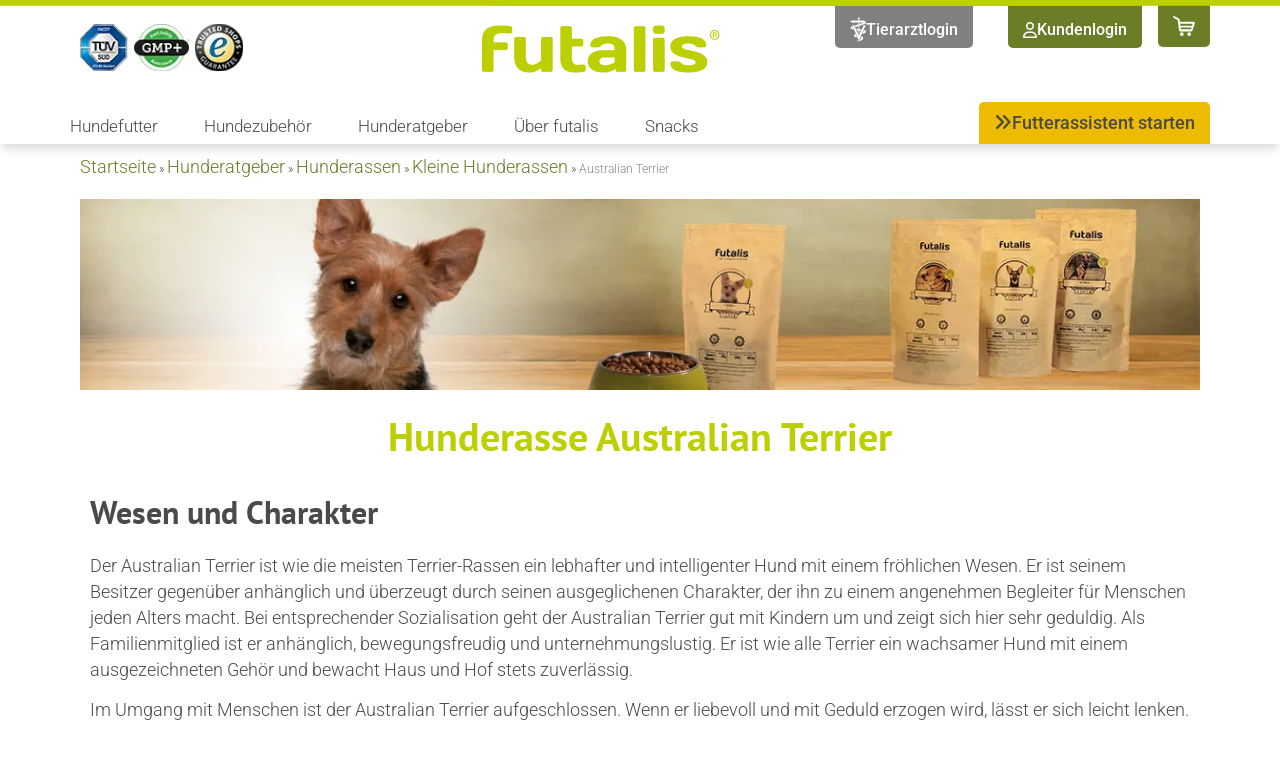

--- FILE ---
content_type: text/html; charset=UTF-8
request_url: https://futalis.de/hunderatgeber/hunderassen/kleine-hunde/australian-terrier
body_size: 34425
content:
<!doctype html>
<html lang="de" prefix="og: https://ogp.me/ns#">
<head><meta charset="UTF-8"><script>if(navigator.userAgent.match(/MSIE|Internet Explorer/i)||navigator.userAgent.match(/Trident\/7\..*?rv:11/i)){var href=document.location.href;if(!href.match(/[?&]nowprocket/)){if(href.indexOf("?")==-1){if(href.indexOf("#")==-1){document.location.href=href+"?nowprocket=1"}else{document.location.href=href.replace("#","?nowprocket=1#")}}else{if(href.indexOf("#")==-1){document.location.href=href+"&nowprocket=1"}else{document.location.href=href.replace("#","&nowprocket=1#")}}}}</script><script>(()=>{class RocketLazyLoadScripts{constructor(){this.v="2.0.4",this.userEvents=["keydown","keyup","mousedown","mouseup","mousemove","mouseover","mouseout","touchmove","touchstart","touchend","touchcancel","wheel","click","dblclick","input"],this.attributeEvents=["onblur","onclick","oncontextmenu","ondblclick","onfocus","onmousedown","onmouseenter","onmouseleave","onmousemove","onmouseout","onmouseover","onmouseup","onmousewheel","onscroll","onsubmit"]}async t(){this.i(),this.o(),/iP(ad|hone)/.test(navigator.userAgent)&&this.h(),this.u(),this.l(this),this.m(),this.k(this),this.p(this),this._(),await Promise.all([this.R(),this.L()]),this.lastBreath=Date.now(),this.S(this),this.P(),this.D(),this.O(),this.M(),await this.C(this.delayedScripts.normal),await this.C(this.delayedScripts.defer),await this.C(this.delayedScripts.async),await this.T(),await this.F(),await this.j(),await this.A(),window.dispatchEvent(new Event("rocket-allScriptsLoaded")),this.everythingLoaded=!0,this.lastTouchEnd&&await new Promise(t=>setTimeout(t,500-Date.now()+this.lastTouchEnd)),this.I(),this.H(),this.U(),this.W()}i(){this.CSPIssue=sessionStorage.getItem("rocketCSPIssue"),document.addEventListener("securitypolicyviolation",t=>{this.CSPIssue||"script-src-elem"!==t.violatedDirective||"data"!==t.blockedURI||(this.CSPIssue=!0,sessionStorage.setItem("rocketCSPIssue",!0))},{isRocket:!0})}o(){window.addEventListener("pageshow",t=>{this.persisted=t.persisted,this.realWindowLoadedFired=!0},{isRocket:!0}),window.addEventListener("pagehide",()=>{this.onFirstUserAction=null},{isRocket:!0})}h(){let t;function e(e){t=e}window.addEventListener("touchstart",e,{isRocket:!0}),window.addEventListener("touchend",function i(o){o.changedTouches[0]&&t.changedTouches[0]&&Math.abs(o.changedTouches[0].pageX-t.changedTouches[0].pageX)<10&&Math.abs(o.changedTouches[0].pageY-t.changedTouches[0].pageY)<10&&o.timeStamp-t.timeStamp<200&&(window.removeEventListener("touchstart",e,{isRocket:!0}),window.removeEventListener("touchend",i,{isRocket:!0}),"INPUT"===o.target.tagName&&"text"===o.target.type||(o.target.dispatchEvent(new TouchEvent("touchend",{target:o.target,bubbles:!0})),o.target.dispatchEvent(new MouseEvent("mouseover",{target:o.target,bubbles:!0})),o.target.dispatchEvent(new PointerEvent("click",{target:o.target,bubbles:!0,cancelable:!0,detail:1,clientX:o.changedTouches[0].clientX,clientY:o.changedTouches[0].clientY})),event.preventDefault()))},{isRocket:!0})}q(t){this.userActionTriggered||("mousemove"!==t.type||this.firstMousemoveIgnored?"keyup"===t.type||"mouseover"===t.type||"mouseout"===t.type||(this.userActionTriggered=!0,this.onFirstUserAction&&this.onFirstUserAction()):this.firstMousemoveIgnored=!0),"click"===t.type&&t.preventDefault(),t.stopPropagation(),t.stopImmediatePropagation(),"touchstart"===this.lastEvent&&"touchend"===t.type&&(this.lastTouchEnd=Date.now()),"click"===t.type&&(this.lastTouchEnd=0),this.lastEvent=t.type,t.composedPath&&t.composedPath()[0].getRootNode()instanceof ShadowRoot&&(t.rocketTarget=t.composedPath()[0]),this.savedUserEvents.push(t)}u(){this.savedUserEvents=[],this.userEventHandler=this.q.bind(this),this.userEvents.forEach(t=>window.addEventListener(t,this.userEventHandler,{passive:!1,isRocket:!0})),document.addEventListener("visibilitychange",this.userEventHandler,{isRocket:!0})}U(){this.userEvents.forEach(t=>window.removeEventListener(t,this.userEventHandler,{passive:!1,isRocket:!0})),document.removeEventListener("visibilitychange",this.userEventHandler,{isRocket:!0}),this.savedUserEvents.forEach(t=>{(t.rocketTarget||t.target).dispatchEvent(new window[t.constructor.name](t.type,t))})}m(){const t="return false",e=Array.from(this.attributeEvents,t=>"data-rocket-"+t),i="["+this.attributeEvents.join("],[")+"]",o="[data-rocket-"+this.attributeEvents.join("],[data-rocket-")+"]",s=(e,i,o)=>{o&&o!==t&&(e.setAttribute("data-rocket-"+i,o),e["rocket"+i]=new Function("event",o),e.setAttribute(i,t))};new MutationObserver(t=>{for(const n of t)"attributes"===n.type&&(n.attributeName.startsWith("data-rocket-")||this.everythingLoaded?n.attributeName.startsWith("data-rocket-")&&this.everythingLoaded&&this.N(n.target,n.attributeName.substring(12)):s(n.target,n.attributeName,n.target.getAttribute(n.attributeName))),"childList"===n.type&&n.addedNodes.forEach(t=>{if(t.nodeType===Node.ELEMENT_NODE)if(this.everythingLoaded)for(const i of[t,...t.querySelectorAll(o)])for(const t of i.getAttributeNames())e.includes(t)&&this.N(i,t.substring(12));else for(const e of[t,...t.querySelectorAll(i)])for(const t of e.getAttributeNames())this.attributeEvents.includes(t)&&s(e,t,e.getAttribute(t))})}).observe(document,{subtree:!0,childList:!0,attributeFilter:[...this.attributeEvents,...e]})}I(){this.attributeEvents.forEach(t=>{document.querySelectorAll("[data-rocket-"+t+"]").forEach(e=>{this.N(e,t)})})}N(t,e){const i=t.getAttribute("data-rocket-"+e);i&&(t.setAttribute(e,i),t.removeAttribute("data-rocket-"+e))}k(t){Object.defineProperty(HTMLElement.prototype,"onclick",{get(){return this.rocketonclick||null},set(e){this.rocketonclick=e,this.setAttribute(t.everythingLoaded?"onclick":"data-rocket-onclick","this.rocketonclick(event)")}})}S(t){function e(e,i){let o=e[i];e[i]=null,Object.defineProperty(e,i,{get:()=>o,set(s){t.everythingLoaded?o=s:e["rocket"+i]=o=s}})}e(document,"onreadystatechange"),e(window,"onload"),e(window,"onpageshow");try{Object.defineProperty(document,"readyState",{get:()=>t.rocketReadyState,set(e){t.rocketReadyState=e},configurable:!0}),document.readyState="loading"}catch(t){console.log("WPRocket DJE readyState conflict, bypassing")}}l(t){this.originalAddEventListener=EventTarget.prototype.addEventListener,this.originalRemoveEventListener=EventTarget.prototype.removeEventListener,this.savedEventListeners=[],EventTarget.prototype.addEventListener=function(e,i,o){o&&o.isRocket||!t.B(e,this)&&!t.userEvents.includes(e)||t.B(e,this)&&!t.userActionTriggered||e.startsWith("rocket-")||t.everythingLoaded?t.originalAddEventListener.call(this,e,i,o):(t.savedEventListeners.push({target:this,remove:!1,type:e,func:i,options:o}),"mouseenter"!==e&&"mouseleave"!==e||t.originalAddEventListener.call(this,e,t.savedUserEvents.push,o))},EventTarget.prototype.removeEventListener=function(e,i,o){o&&o.isRocket||!t.B(e,this)&&!t.userEvents.includes(e)||t.B(e,this)&&!t.userActionTriggered||e.startsWith("rocket-")||t.everythingLoaded?t.originalRemoveEventListener.call(this,e,i,o):t.savedEventListeners.push({target:this,remove:!0,type:e,func:i,options:o})}}J(t,e){this.savedEventListeners=this.savedEventListeners.filter(i=>{let o=i.type,s=i.target||window;return e!==o||t!==s||(this.B(o,s)&&(i.type="rocket-"+o),this.$(i),!1)})}H(){EventTarget.prototype.addEventListener=this.originalAddEventListener,EventTarget.prototype.removeEventListener=this.originalRemoveEventListener,this.savedEventListeners.forEach(t=>this.$(t))}$(t){t.remove?this.originalRemoveEventListener.call(t.target,t.type,t.func,t.options):this.originalAddEventListener.call(t.target,t.type,t.func,t.options)}p(t){let e;function i(e){return t.everythingLoaded?e:e.split(" ").map(t=>"load"===t||t.startsWith("load.")?"rocket-jquery-load":t).join(" ")}function o(o){function s(e){const s=o.fn[e];o.fn[e]=o.fn.init.prototype[e]=function(){return this[0]===window&&t.userActionTriggered&&("string"==typeof arguments[0]||arguments[0]instanceof String?arguments[0]=i(arguments[0]):"object"==typeof arguments[0]&&Object.keys(arguments[0]).forEach(t=>{const e=arguments[0][t];delete arguments[0][t],arguments[0][i(t)]=e})),s.apply(this,arguments),this}}if(o&&o.fn&&!t.allJQueries.includes(o)){const e={DOMContentLoaded:[],"rocket-DOMContentLoaded":[]};for(const t in e)document.addEventListener(t,()=>{e[t].forEach(t=>t())},{isRocket:!0});o.fn.ready=o.fn.init.prototype.ready=function(i){function s(){parseInt(o.fn.jquery)>2?setTimeout(()=>i.bind(document)(o)):i.bind(document)(o)}return"function"==typeof i&&(t.realDomReadyFired?!t.userActionTriggered||t.fauxDomReadyFired?s():e["rocket-DOMContentLoaded"].push(s):e.DOMContentLoaded.push(s)),o([])},s("on"),s("one"),s("off"),t.allJQueries.push(o)}e=o}t.allJQueries=[],o(window.jQuery),Object.defineProperty(window,"jQuery",{get:()=>e,set(t){o(t)}})}P(){const t=new Map;document.write=document.writeln=function(e){const i=document.currentScript,o=document.createRange(),s=i.parentElement;let n=t.get(i);void 0===n&&(n=i.nextSibling,t.set(i,n));const c=document.createDocumentFragment();o.setStart(c,0),c.appendChild(o.createContextualFragment(e)),s.insertBefore(c,n)}}async R(){return new Promise(t=>{this.userActionTriggered?t():this.onFirstUserAction=t})}async L(){return new Promise(t=>{document.addEventListener("DOMContentLoaded",()=>{this.realDomReadyFired=!0,t()},{isRocket:!0})})}async j(){return this.realWindowLoadedFired?Promise.resolve():new Promise(t=>{window.addEventListener("load",t,{isRocket:!0})})}M(){this.pendingScripts=[];this.scriptsMutationObserver=new MutationObserver(t=>{for(const e of t)e.addedNodes.forEach(t=>{"SCRIPT"!==t.tagName||t.noModule||t.isWPRocket||this.pendingScripts.push({script:t,promise:new Promise(e=>{const i=()=>{const i=this.pendingScripts.findIndex(e=>e.script===t);i>=0&&this.pendingScripts.splice(i,1),e()};t.addEventListener("load",i,{isRocket:!0}),t.addEventListener("error",i,{isRocket:!0}),setTimeout(i,1e3)})})})}),this.scriptsMutationObserver.observe(document,{childList:!0,subtree:!0})}async F(){await this.X(),this.pendingScripts.length?(await this.pendingScripts[0].promise,await this.F()):this.scriptsMutationObserver.disconnect()}D(){this.delayedScripts={normal:[],async:[],defer:[]},document.querySelectorAll("script[type$=rocketlazyloadscript]").forEach(t=>{t.hasAttribute("data-rocket-src")?t.hasAttribute("async")&&!1!==t.async?this.delayedScripts.async.push(t):t.hasAttribute("defer")&&!1!==t.defer||"module"===t.getAttribute("data-rocket-type")?this.delayedScripts.defer.push(t):this.delayedScripts.normal.push(t):this.delayedScripts.normal.push(t)})}async _(){await this.L();let t=[];document.querySelectorAll("script[type$=rocketlazyloadscript][data-rocket-src]").forEach(e=>{let i=e.getAttribute("data-rocket-src");if(i&&!i.startsWith("data:")){i.startsWith("//")&&(i=location.protocol+i);try{const o=new URL(i).origin;o!==location.origin&&t.push({src:o,crossOrigin:e.crossOrigin||"module"===e.getAttribute("data-rocket-type")})}catch(t){}}}),t=[...new Map(t.map(t=>[JSON.stringify(t),t])).values()],this.Y(t,"preconnect")}async G(t){if(await this.K(),!0!==t.noModule||!("noModule"in HTMLScriptElement.prototype))return new Promise(e=>{let i;function o(){(i||t).setAttribute("data-rocket-status","executed"),e()}try{if(navigator.userAgent.includes("Firefox/")||""===navigator.vendor||this.CSPIssue)i=document.createElement("script"),[...t.attributes].forEach(t=>{let e=t.nodeName;"type"!==e&&("data-rocket-type"===e&&(e="type"),"data-rocket-src"===e&&(e="src"),i.setAttribute(e,t.nodeValue))}),t.text&&(i.text=t.text),t.nonce&&(i.nonce=t.nonce),i.hasAttribute("src")?(i.addEventListener("load",o,{isRocket:!0}),i.addEventListener("error",()=>{i.setAttribute("data-rocket-status","failed-network"),e()},{isRocket:!0}),setTimeout(()=>{i.isConnected||e()},1)):(i.text=t.text,o()),i.isWPRocket=!0,t.parentNode.replaceChild(i,t);else{const i=t.getAttribute("data-rocket-type"),s=t.getAttribute("data-rocket-src");i?(t.type=i,t.removeAttribute("data-rocket-type")):t.removeAttribute("type"),t.addEventListener("load",o,{isRocket:!0}),t.addEventListener("error",i=>{this.CSPIssue&&i.target.src.startsWith("data:")?(console.log("WPRocket: CSP fallback activated"),t.removeAttribute("src"),this.G(t).then(e)):(t.setAttribute("data-rocket-status","failed-network"),e())},{isRocket:!0}),s?(t.fetchPriority="high",t.removeAttribute("data-rocket-src"),t.src=s):t.src="data:text/javascript;base64,"+window.btoa(unescape(encodeURIComponent(t.text)))}}catch(i){t.setAttribute("data-rocket-status","failed-transform"),e()}});t.setAttribute("data-rocket-status","skipped")}async C(t){const e=t.shift();return e?(e.isConnected&&await this.G(e),this.C(t)):Promise.resolve()}O(){this.Y([...this.delayedScripts.normal,...this.delayedScripts.defer,...this.delayedScripts.async],"preload")}Y(t,e){this.trash=this.trash||[];let i=!0;var o=document.createDocumentFragment();t.forEach(t=>{const s=t.getAttribute&&t.getAttribute("data-rocket-src")||t.src;if(s&&!s.startsWith("data:")){const n=document.createElement("link");n.href=s,n.rel=e,"preconnect"!==e&&(n.as="script",n.fetchPriority=i?"high":"low"),t.getAttribute&&"module"===t.getAttribute("data-rocket-type")&&(n.crossOrigin=!0),t.crossOrigin&&(n.crossOrigin=t.crossOrigin),t.integrity&&(n.integrity=t.integrity),t.nonce&&(n.nonce=t.nonce),o.appendChild(n),this.trash.push(n),i=!1}}),document.head.appendChild(o)}W(){this.trash.forEach(t=>t.remove())}async T(){try{document.readyState="interactive"}catch(t){}this.fauxDomReadyFired=!0;try{await this.K(),this.J(document,"readystatechange"),document.dispatchEvent(new Event("rocket-readystatechange")),await this.K(),document.rocketonreadystatechange&&document.rocketonreadystatechange(),await this.K(),this.J(document,"DOMContentLoaded"),document.dispatchEvent(new Event("rocket-DOMContentLoaded")),await this.K(),this.J(window,"DOMContentLoaded"),window.dispatchEvent(new Event("rocket-DOMContentLoaded"))}catch(t){console.error(t)}}async A(){try{document.readyState="complete"}catch(t){}try{await this.K(),this.J(document,"readystatechange"),document.dispatchEvent(new Event("rocket-readystatechange")),await this.K(),document.rocketonreadystatechange&&document.rocketonreadystatechange(),await this.K(),this.J(window,"load"),window.dispatchEvent(new Event("rocket-load")),await this.K(),window.rocketonload&&window.rocketonload(),await this.K(),this.allJQueries.forEach(t=>t(window).trigger("rocket-jquery-load")),await this.K(),this.J(window,"pageshow");const t=new Event("rocket-pageshow");t.persisted=this.persisted,window.dispatchEvent(t),await this.K(),window.rocketonpageshow&&window.rocketonpageshow({persisted:this.persisted})}catch(t){console.error(t)}}async K(){Date.now()-this.lastBreath>45&&(await this.X(),this.lastBreath=Date.now())}async X(){return document.hidden?new Promise(t=>setTimeout(t)):new Promise(t=>requestAnimationFrame(t))}B(t,e){return e===document&&"readystatechange"===t||(e===document&&"DOMContentLoaded"===t||(e===window&&"DOMContentLoaded"===t||(e===window&&"load"===t||e===window&&"pageshow"===t)))}static run(){(new RocketLazyLoadScripts).t()}}RocketLazyLoadScripts.run()})();</script>
	
	<meta name="viewport" content="width=device-width, initial-scale=1">
	<link rel="profile" href="https://gmpg.org/xfn/11">
		<style>img:is([sizes="auto" i], [sizes^="auto," i]) { contain-intrinsic-size: 3000px 1500px }</style>
	<script type="rocketlazyloadscript" id="usercentrics-cmp" data-settings-id="tVODUPjr6IcT0g" data-rocket-src="https://app.usercentrics.eu/browser-ui/latest/loader.js" async></script>
		<script id="gtm-datalayer" data-cfasync="false" data-pagespeed-no-defer type="text/javascript">
			/* <![CDATA[ */
			var dataLayer = [{
				pageType: 'cms',
				loginStatus: localStorage.getItem('user') != null
			}];
			/* ]]> */
		</script>
	
<!-- Suchmaschinen-Optimierung durch Rank Math PRO - https://rankmath.com/ -->
<title>Australian Terrier: Welpen, Züchter und Mischling</title>
<meta name="description" content="Australische Terrier ✓ Willst du einen Australian Terrier kaufen? → Informiere dich jetzt über die australische Hunderasse!"/>
<meta name="robots" content="follow, index, max-snippet:-1, max-video-preview:-1, max-image-preview:large"/>
<link rel="canonical" href="https://futalis.de/hunderatgeber/hunderassen/kleine-hunde/australian-terrier" />
<meta property="og:locale" content="de_DE" />
<meta property="og:type" content="article" />
<meta property="og:title" content="Australian Terrier: Welpen, Züchter und Mischling" />
<meta property="og:description" content="Australische Terrier ✓ Willst du einen Australian Terrier kaufen? → Informiere dich jetzt über die australische Hunderasse!" />
<meta property="og:url" content="https://futalis.de/hunderatgeber/hunderassen/kleine-hunde/australian-terrier" />
<meta property="og:site_name" content="futalis" />
<meta property="og:updated_time" content="2024-08-06T09:53:12+02:00" />
<meta property="og:image" content="https://futalis.de/wp-content/uploads/2020/08/australian-terrier-headerbild-1.jpg" />
<meta property="og:image:secure_url" content="https://futalis.de/wp-content/uploads/2020/08/australian-terrier-headerbild-1.jpg" />
<meta property="og:image:width" content="1177" />
<meta property="og:image:height" content="200" />
<meta property="og:image:alt" content="Australian Terrier" />
<meta property="og:image:type" content="image/jpeg" />
<meta name="twitter:card" content="summary_large_image" />
<meta name="twitter:title" content="Australian Terrier: Welpen, Züchter und Mischling" />
<meta name="twitter:description" content="Australische Terrier ✓ Willst du einen Australian Terrier kaufen? → Informiere dich jetzt über die australische Hunderasse!" />
<meta name="twitter:image" content="https://futalis.de/wp-content/uploads/2020/08/australian-terrier-headerbild-1.jpg" />
<meta name="twitter:label1" content="Lesedauer" />
<meta name="twitter:data1" content="5 Minuten" />
<script type="application/ld+json" class="rank-math-schema-pro">{"@context":"https://schema.org","@graph":[{"@type":"BreadcrumbList","@id":"https://futalis.de/hunderatgeber/hunderassen/kleine-hunde/australian-terrier#breadcrumb","itemListElement":[{"@type":"ListItem","position":"1","item":{"@id":"https://futalis.de","name":"Startseite"}},{"@type":"ListItem","position":"2","item":{"@id":"https://futalis.de/hunderatgeber","name":"Hunderatgeber"}},{"@type":"ListItem","position":"3","item":{"@id":"https://futalis.de/hunderatgeber/hunderassen","name":"Hunderassen"}},{"@type":"ListItem","position":"4","item":{"@id":"https://futalis.de/hunderatgeber/hunderassen/kleine-hunde","name":"Kleine Hunderassen"}},{"@type":"ListItem","position":"5","item":{"@id":"https://futalis.de/hunderatgeber/hunderassen/kleine-hunde/australian-terrier","name":"Australian Terrier"}}]}]}</script>
<!-- /Rank Math WordPress SEO Plugin -->


<link rel="alternate" type="application/rss+xml" title="futalis &raquo; Feed" href="https://futalis.de/feed" />
<link rel="alternate" type="application/rss+xml" title="futalis &raquo; Kommentar-Feed" href="https://futalis.de/comments/feed" />

	<script type="rocketlazyloadscript" data-rocket-type="text/javascript">
	//<![CDATA[
		if (!window.localStorage.getItem("landingpage")) {
			window.localStorage.setItem("landingpage", window.location.href);
		}
	//]]>
	</script>
	<style id='wp-emoji-styles-inline-css'>

	img.wp-smiley, img.emoji {
		display: inline !important;
		border: none !important;
		box-shadow: none !important;
		height: 1em !important;
		width: 1em !important;
		margin: 0 0.07em !important;
		vertical-align: -0.1em !important;
		background: none !important;
		padding: 0 !important;
	}
</style>
<style id='global-styles-inline-css'>
:root{--wp--preset--aspect-ratio--square: 1;--wp--preset--aspect-ratio--4-3: 4/3;--wp--preset--aspect-ratio--3-4: 3/4;--wp--preset--aspect-ratio--3-2: 3/2;--wp--preset--aspect-ratio--2-3: 2/3;--wp--preset--aspect-ratio--16-9: 16/9;--wp--preset--aspect-ratio--9-16: 9/16;--wp--preset--color--black: #000000;--wp--preset--color--cyan-bluish-gray: #abb8c3;--wp--preset--color--white: #ffffff;--wp--preset--color--pale-pink: #f78da7;--wp--preset--color--vivid-red: #cf2e2e;--wp--preset--color--luminous-vivid-orange: #ff6900;--wp--preset--color--luminous-vivid-amber: #fcb900;--wp--preset--color--light-green-cyan: #7bdcb5;--wp--preset--color--vivid-green-cyan: #00d084;--wp--preset--color--pale-cyan-blue: #8ed1fc;--wp--preset--color--vivid-cyan-blue: #0693e3;--wp--preset--color--vivid-purple: #9b51e0;--wp--preset--gradient--vivid-cyan-blue-to-vivid-purple: linear-gradient(135deg,rgba(6,147,227,1) 0%,rgb(155,81,224) 100%);--wp--preset--gradient--light-green-cyan-to-vivid-green-cyan: linear-gradient(135deg,rgb(122,220,180) 0%,rgb(0,208,130) 100%);--wp--preset--gradient--luminous-vivid-amber-to-luminous-vivid-orange: linear-gradient(135deg,rgba(252,185,0,1) 0%,rgba(255,105,0,1) 100%);--wp--preset--gradient--luminous-vivid-orange-to-vivid-red: linear-gradient(135deg,rgba(255,105,0,1) 0%,rgb(207,46,46) 100%);--wp--preset--gradient--very-light-gray-to-cyan-bluish-gray: linear-gradient(135deg,rgb(238,238,238) 0%,rgb(169,184,195) 100%);--wp--preset--gradient--cool-to-warm-spectrum: linear-gradient(135deg,rgb(74,234,220) 0%,rgb(151,120,209) 20%,rgb(207,42,186) 40%,rgb(238,44,130) 60%,rgb(251,105,98) 80%,rgb(254,248,76) 100%);--wp--preset--gradient--blush-light-purple: linear-gradient(135deg,rgb(255,206,236) 0%,rgb(152,150,240) 100%);--wp--preset--gradient--blush-bordeaux: linear-gradient(135deg,rgb(254,205,165) 0%,rgb(254,45,45) 50%,rgb(107,0,62) 100%);--wp--preset--gradient--luminous-dusk: linear-gradient(135deg,rgb(255,203,112) 0%,rgb(199,81,192) 50%,rgb(65,88,208) 100%);--wp--preset--gradient--pale-ocean: linear-gradient(135deg,rgb(255,245,203) 0%,rgb(182,227,212) 50%,rgb(51,167,181) 100%);--wp--preset--gradient--electric-grass: linear-gradient(135deg,rgb(202,248,128) 0%,rgb(113,206,126) 100%);--wp--preset--gradient--midnight: linear-gradient(135deg,rgb(2,3,129) 0%,rgb(40,116,252) 100%);--wp--preset--font-size--small: 13px;--wp--preset--font-size--medium: 20px;--wp--preset--font-size--large: 36px;--wp--preset--font-size--x-large: 42px;--wp--preset--spacing--20: 0.44rem;--wp--preset--spacing--30: 0.67rem;--wp--preset--spacing--40: 1rem;--wp--preset--spacing--50: 1.5rem;--wp--preset--spacing--60: 2.25rem;--wp--preset--spacing--70: 3.38rem;--wp--preset--spacing--80: 5.06rem;--wp--preset--shadow--natural: 6px 6px 9px rgba(0, 0, 0, 0.2);--wp--preset--shadow--deep: 12px 12px 50px rgba(0, 0, 0, 0.4);--wp--preset--shadow--sharp: 6px 6px 0px rgba(0, 0, 0, 0.2);--wp--preset--shadow--outlined: 6px 6px 0px -3px rgba(255, 255, 255, 1), 6px 6px rgba(0, 0, 0, 1);--wp--preset--shadow--crisp: 6px 6px 0px rgba(0, 0, 0, 1);}:root { --wp--style--global--content-size: 800px;--wp--style--global--wide-size: 1200px; }:where(body) { margin: 0; }.wp-site-blocks > .alignleft { float: left; margin-right: 2em; }.wp-site-blocks > .alignright { float: right; margin-left: 2em; }.wp-site-blocks > .aligncenter { justify-content: center; margin-left: auto; margin-right: auto; }:where(.wp-site-blocks) > * { margin-block-start: 24px; margin-block-end: 0; }:where(.wp-site-blocks) > :first-child { margin-block-start: 0; }:where(.wp-site-blocks) > :last-child { margin-block-end: 0; }:root { --wp--style--block-gap: 24px; }:root :where(.is-layout-flow) > :first-child{margin-block-start: 0;}:root :where(.is-layout-flow) > :last-child{margin-block-end: 0;}:root :where(.is-layout-flow) > *{margin-block-start: 24px;margin-block-end: 0;}:root :where(.is-layout-constrained) > :first-child{margin-block-start: 0;}:root :where(.is-layout-constrained) > :last-child{margin-block-end: 0;}:root :where(.is-layout-constrained) > *{margin-block-start: 24px;margin-block-end: 0;}:root :where(.is-layout-flex){gap: 24px;}:root :where(.is-layout-grid){gap: 24px;}.is-layout-flow > .alignleft{float: left;margin-inline-start: 0;margin-inline-end: 2em;}.is-layout-flow > .alignright{float: right;margin-inline-start: 2em;margin-inline-end: 0;}.is-layout-flow > .aligncenter{margin-left: auto !important;margin-right: auto !important;}.is-layout-constrained > .alignleft{float: left;margin-inline-start: 0;margin-inline-end: 2em;}.is-layout-constrained > .alignright{float: right;margin-inline-start: 2em;margin-inline-end: 0;}.is-layout-constrained > .aligncenter{margin-left: auto !important;margin-right: auto !important;}.is-layout-constrained > :where(:not(.alignleft):not(.alignright):not(.alignfull)){max-width: var(--wp--style--global--content-size);margin-left: auto !important;margin-right: auto !important;}.is-layout-constrained > .alignwide{max-width: var(--wp--style--global--wide-size);}body .is-layout-flex{display: flex;}.is-layout-flex{flex-wrap: wrap;align-items: center;}.is-layout-flex > :is(*, div){margin: 0;}body .is-layout-grid{display: grid;}.is-layout-grid > :is(*, div){margin: 0;}body{padding-top: 0px;padding-right: 0px;padding-bottom: 0px;padding-left: 0px;}a:where(:not(.wp-element-button)){text-decoration: underline;}:root :where(.wp-element-button, .wp-block-button__link){background-color: #32373c;border-width: 0;color: #fff;font-family: inherit;font-size: inherit;line-height: inherit;padding: calc(0.667em + 2px) calc(1.333em + 2px);text-decoration: none;}.has-black-color{color: var(--wp--preset--color--black) !important;}.has-cyan-bluish-gray-color{color: var(--wp--preset--color--cyan-bluish-gray) !important;}.has-white-color{color: var(--wp--preset--color--white) !important;}.has-pale-pink-color{color: var(--wp--preset--color--pale-pink) !important;}.has-vivid-red-color{color: var(--wp--preset--color--vivid-red) !important;}.has-luminous-vivid-orange-color{color: var(--wp--preset--color--luminous-vivid-orange) !important;}.has-luminous-vivid-amber-color{color: var(--wp--preset--color--luminous-vivid-amber) !important;}.has-light-green-cyan-color{color: var(--wp--preset--color--light-green-cyan) !important;}.has-vivid-green-cyan-color{color: var(--wp--preset--color--vivid-green-cyan) !important;}.has-pale-cyan-blue-color{color: var(--wp--preset--color--pale-cyan-blue) !important;}.has-vivid-cyan-blue-color{color: var(--wp--preset--color--vivid-cyan-blue) !important;}.has-vivid-purple-color{color: var(--wp--preset--color--vivid-purple) !important;}.has-black-background-color{background-color: var(--wp--preset--color--black) !important;}.has-cyan-bluish-gray-background-color{background-color: var(--wp--preset--color--cyan-bluish-gray) !important;}.has-white-background-color{background-color: var(--wp--preset--color--white) !important;}.has-pale-pink-background-color{background-color: var(--wp--preset--color--pale-pink) !important;}.has-vivid-red-background-color{background-color: var(--wp--preset--color--vivid-red) !important;}.has-luminous-vivid-orange-background-color{background-color: var(--wp--preset--color--luminous-vivid-orange) !important;}.has-luminous-vivid-amber-background-color{background-color: var(--wp--preset--color--luminous-vivid-amber) !important;}.has-light-green-cyan-background-color{background-color: var(--wp--preset--color--light-green-cyan) !important;}.has-vivid-green-cyan-background-color{background-color: var(--wp--preset--color--vivid-green-cyan) !important;}.has-pale-cyan-blue-background-color{background-color: var(--wp--preset--color--pale-cyan-blue) !important;}.has-vivid-cyan-blue-background-color{background-color: var(--wp--preset--color--vivid-cyan-blue) !important;}.has-vivid-purple-background-color{background-color: var(--wp--preset--color--vivid-purple) !important;}.has-black-border-color{border-color: var(--wp--preset--color--black) !important;}.has-cyan-bluish-gray-border-color{border-color: var(--wp--preset--color--cyan-bluish-gray) !important;}.has-white-border-color{border-color: var(--wp--preset--color--white) !important;}.has-pale-pink-border-color{border-color: var(--wp--preset--color--pale-pink) !important;}.has-vivid-red-border-color{border-color: var(--wp--preset--color--vivid-red) !important;}.has-luminous-vivid-orange-border-color{border-color: var(--wp--preset--color--luminous-vivid-orange) !important;}.has-luminous-vivid-amber-border-color{border-color: var(--wp--preset--color--luminous-vivid-amber) !important;}.has-light-green-cyan-border-color{border-color: var(--wp--preset--color--light-green-cyan) !important;}.has-vivid-green-cyan-border-color{border-color: var(--wp--preset--color--vivid-green-cyan) !important;}.has-pale-cyan-blue-border-color{border-color: var(--wp--preset--color--pale-cyan-blue) !important;}.has-vivid-cyan-blue-border-color{border-color: var(--wp--preset--color--vivid-cyan-blue) !important;}.has-vivid-purple-border-color{border-color: var(--wp--preset--color--vivid-purple) !important;}.has-vivid-cyan-blue-to-vivid-purple-gradient-background{background: var(--wp--preset--gradient--vivid-cyan-blue-to-vivid-purple) !important;}.has-light-green-cyan-to-vivid-green-cyan-gradient-background{background: var(--wp--preset--gradient--light-green-cyan-to-vivid-green-cyan) !important;}.has-luminous-vivid-amber-to-luminous-vivid-orange-gradient-background{background: var(--wp--preset--gradient--luminous-vivid-amber-to-luminous-vivid-orange) !important;}.has-luminous-vivid-orange-to-vivid-red-gradient-background{background: var(--wp--preset--gradient--luminous-vivid-orange-to-vivid-red) !important;}.has-very-light-gray-to-cyan-bluish-gray-gradient-background{background: var(--wp--preset--gradient--very-light-gray-to-cyan-bluish-gray) !important;}.has-cool-to-warm-spectrum-gradient-background{background: var(--wp--preset--gradient--cool-to-warm-spectrum) !important;}.has-blush-light-purple-gradient-background{background: var(--wp--preset--gradient--blush-light-purple) !important;}.has-blush-bordeaux-gradient-background{background: var(--wp--preset--gradient--blush-bordeaux) !important;}.has-luminous-dusk-gradient-background{background: var(--wp--preset--gradient--luminous-dusk) !important;}.has-pale-ocean-gradient-background{background: var(--wp--preset--gradient--pale-ocean) !important;}.has-electric-grass-gradient-background{background: var(--wp--preset--gradient--electric-grass) !important;}.has-midnight-gradient-background{background: var(--wp--preset--gradient--midnight) !important;}.has-small-font-size{font-size: var(--wp--preset--font-size--small) !important;}.has-medium-font-size{font-size: var(--wp--preset--font-size--medium) !important;}.has-large-font-size{font-size: var(--wp--preset--font-size--large) !important;}.has-x-large-font-size{font-size: var(--wp--preset--font-size--x-large) !important;}
:root :where(.wp-block-pullquote){font-size: 1.5em;line-height: 1.6;}
</style>
<link data-minify="1" rel='stylesheet' id='global-css' href='https://futalis.de/wp-content/cache/min/1/wp-content/plugins/futalis-plugin-collection/public/css/global.css?ver=1767416935' media='all' />
<link data-minify="1" rel='stylesheet' id='cart-popup-css' href='https://futalis.de/wp-content/cache/min/1/wp-content/plugins/futalis-plugin-collection/public/mini-cart/cart-popup.css?ver=1767416935' media='all' />
<link data-minify="1" rel='stylesheet' id='customer-account-popup-css' href='https://futalis.de/wp-content/cache/min/1/wp-content/plugins/futalis-plugin-collection/public/css/customer-account-popup.css?ver=1767416935' media='all' />
<link data-minify="1" rel='stylesheet' id='weight-popup-css' href='https://futalis.de/wp-content/cache/min/1/wp-content/plugins/futalis-plugin-collection/public/css/weight-popup.css?ver=1767416935' media='all' />
<link data-minify="1" rel='stylesheet' id='bodhi-svgs-attachment-css' href='https://futalis.de/wp-content/cache/min/1/wp-content/plugins/svg-support/css/svgs-attachment.css?ver=1767416935' media='all' />
<link data-minify="1" rel='stylesheet' id='hello-elementor-css' href='https://futalis.de/wp-content/cache/min/1/wp-content/themes/hello-elementor/assets/css/reset.css?ver=1767416935' media='all' />
<link data-minify="1" rel='stylesheet' id='hello-elementor-theme-style-css' href='https://futalis.de/wp-content/cache/min/1/wp-content/themes/hello-elementor/assets/css/theme.css?ver=1767416935' media='all' />
<link data-minify="1" rel='stylesheet' id='hello-elementor-header-footer-css' href='https://futalis.de/wp-content/cache/min/1/wp-content/themes/hello-elementor/assets/css/header-footer.css?ver=1767416935' media='all' />
<link rel='stylesheet' id='elementor-frontend-css' href='https://futalis.de/wp-content/plugins/elementor/assets/css/frontend.min.css?ver=3.29.2' media='all' />
<link rel='stylesheet' id='widget-nav-menu-css' href='https://futalis.de/wp-content/plugins/elementor-pro/assets/css/widget-nav-menu.min.css?ver=3.29.2' media='all' />
<link rel='stylesheet' id='widget-image-css' href='https://futalis.de/wp-content/plugins/elementor/assets/css/widget-image.min.css?ver=3.29.2' media='all' />
<link rel='stylesheet' id='e-sticky-css' href='https://futalis.de/wp-content/plugins/elementor-pro/assets/css/modules/sticky.min.css?ver=3.29.2' media='all' />
<link rel='stylesheet' id='widget-gallery-css' href='https://futalis.de/wp-content/plugins/elementor-pro/assets/css/widget-gallery.min.css?ver=3.29.2' media='all' />
<link rel='stylesheet' id='elementor-gallery-css' href='https://futalis.de/wp-content/plugins/elementor/assets/lib/e-gallery/css/e-gallery.min.css?ver=1.2.0' media='all' />
<link rel='stylesheet' id='e-transitions-css' href='https://futalis.de/wp-content/plugins/elementor-pro/assets/css/conditionals/transitions.min.css?ver=3.29.2' media='all' />
<link rel='stylesheet' id='e-shapes-css' href='https://futalis.de/wp-content/plugins/elementor/assets/css/conditionals/shapes.min.css?ver=3.29.2' media='all' />
<link rel='stylesheet' id='widget-heading-css' href='https://futalis.de/wp-content/plugins/elementor/assets/css/widget-heading.min.css?ver=3.29.2' media='all' />
<link rel='stylesheet' id='widget-icon-box-css' href='https://futalis.de/wp-content/plugins/elementor/assets/css/widget-icon-box.min.css?ver=3.29.2' media='all' />
<link rel='stylesheet' id='widget-divider-css' href='https://futalis.de/wp-content/plugins/elementor/assets/css/widget-divider.min.css?ver=3.29.2' media='all' />
<link rel='stylesheet' id='widget-icon-list-css' href='https://futalis.de/wp-content/plugins/elementor/assets/css/widget-icon-list.min.css?ver=3.29.2' media='all' />
<link rel='stylesheet' id='widget-social-icons-css' href='https://futalis.de/wp-content/plugins/elementor/assets/css/widget-social-icons.min.css?ver=3.29.2' media='all' />
<link rel='stylesheet' id='e-apple-webkit-css' href='https://futalis.de/wp-content/plugins/elementor/assets/css/conditionals/apple-webkit.min.css?ver=3.29.2' media='all' />
<link data-minify="1" rel='stylesheet' id='elementor-icons-css' href='https://futalis.de/wp-content/cache/min/1/wp-content/plugins/elementor/assets/lib/eicons/css/elementor-icons.min.css?ver=1767416935' media='all' />
<link rel='stylesheet' id='elementor-post-868-css' href='https://futalis.de/wp-content/uploads/elementor/css/post-868.css?ver=1767416934' media='all' />
<link rel='stylesheet' id='e-animation-zoomIn-css' href='https://futalis.de/wp-content/plugins/elementor/assets/lib/animations/styles/zoomIn.min.css?ver=3.29.2' media='all' />
<link rel='stylesheet' id='e-animation-fadeInUp-css' href='https://futalis.de/wp-content/plugins/elementor/assets/lib/animations/styles/fadeInUp.min.css?ver=3.29.2' media='all' />
<link rel='stylesheet' id='widget-call-to-action-css' href='https://futalis.de/wp-content/plugins/elementor-pro/assets/css/widget-call-to-action.min.css?ver=3.29.2' media='all' />
<link rel='stylesheet' id='elementor-post-4707-css' href='https://futalis.de/wp-content/uploads/elementor/css/post-4707.css?ver=1767418568' media='all' />
<link rel='stylesheet' id='elementor-post-29216-css' href='https://futalis.de/wp-content/uploads/elementor/css/post-29216.css?ver=1767416935' media='all' />
<link rel='stylesheet' id='elementor-post-32859-css' href='https://futalis.de/wp-content/uploads/elementor/css/post-32859.css?ver=1767416935' media='all' />
<style id='rocket-lazyload-inline-css'>
.rll-youtube-player{position:relative;padding-bottom:56.23%;height:0;overflow:hidden;max-width:100%;}.rll-youtube-player:focus-within{outline: 2px solid currentColor;outline-offset: 5px;}.rll-youtube-player iframe{position:absolute;top:0;left:0;width:100%;height:100%;z-index:100;background:0 0}.rll-youtube-player img{bottom:0;display:block;left:0;margin:auto;max-width:100%;width:100%;position:absolute;right:0;top:0;border:none;height:auto;-webkit-transition:.4s all;-moz-transition:.4s all;transition:.4s all}.rll-youtube-player img:hover{-webkit-filter:brightness(75%)}.rll-youtube-player .play{height:100%;width:100%;left:0;top:0;position:absolute;background:var(--wpr-bg-1b4cc5e4-3afc-4475-b32d-231ce6bf3394) no-repeat center;background-color: transparent !important;cursor:pointer;border:none;}.wp-embed-responsive .wp-has-aspect-ratio .rll-youtube-player{position:absolute;padding-bottom:0;width:100%;height:100%;top:0;bottom:0;left:0;right:0}
</style>
<script src="https://futalis.de/wp-includes/js/jquery/jquery.min.js?ver=3.7.1" id="jquery-core-js" data-rocket-defer defer></script>
<script src="https://futalis.de/wp-includes/js/jquery/jquery-migrate.min.js?ver=3.4.1" id="jquery-migrate-js" data-rocket-defer defer></script>
<script data-minify="1" src="https://futalis.de/wp-content/cache/min/1/wp-content/plugins/futalis-plugin-collection/public/mini-cart/cart-popup.js?ver=1763645003" id="cart-popup-js"></script>
<script src="https://futalis.de/wp-content/plugins/futalis-plugin-collection/public/js/futalis-cookies.js?ver=304" id="futalis-cookies-js"></script>
<script src="https://futalis.de/wp-content/plugins/futalis-plugin-collection/public/js/futalis-gtm.js?ver=304" id="futalis-gtm-js"></script>
<link rel="https://api.w.org/" href="https://futalis.de/wp-json/" /><link rel="alternate" title="JSON" type="application/json" href="https://futalis.de/wp-json/wp/v2/pages/4707" /><link rel="EditURI" type="application/rsd+xml" title="RSD" href="https://futalis.de/xmlrpc.php?rsd" />

<link rel='shortlink' href='https://futalis.de/?p=4707' />
<link rel="alternate" title="oEmbed (JSON)" type="application/json+oembed" href="https://futalis.de/wp-json/oembed/1.0/embed?url=https%3A%2F%2Ffutalis.de%2Fhunderatgeber%2Fhunderassen%2Fkleine-hunde%2Faustralian-terrier" />
<link rel="alternate" title="oEmbed (XML)" type="text/xml+oembed" href="https://futalis.de/wp-json/oembed/1.0/embed?url=https%3A%2F%2Ffutalis.de%2Fhunderatgeber%2Fhunderassen%2Fkleine-hunde%2Faustralian-terrier&#038;format=xml" />
<meta name="generator" content="Elementor 3.29.2; features: additional_custom_breakpoints, e_local_google_fonts, e_element_cache; settings: css_print_method-external, google_font-enabled, font_display-auto">
<link media="print" onload="this.onload=null;this.removeAttribute('media');" href="https://futalis.de/media/fonts/fonts.css?2025-06-24" rel="stylesheet" />
<link media="print" onload="this.onload=null;this.removeAttribute('media');" href="https://futalis.de/media/fonts/fontawesome/css/all.min.css?v6.7.2" rel="stylesheet" />
<script type="rocketlazyloadscript" data-rocket-type='text/javascript'>
  window.smartlook||(function(d) {
    var o=smartlook=function(){ o.api.push(arguments)},h=d.getElementsByTagName('head')[0];
    var c=d.createElement('script');o.api=new Array();c.async=true;c.type='text/javascript';
    c.charset='utf-8';c.src='https://web-sdk.smartlook.com/recorder.js';h.appendChild(c);
    })(document);
    smartlook('init', '8693840b239aefd054ddb286e07ca088309550e3', { region: 'eu' });
</script>
			<style>
				.e-con.e-parent:nth-of-type(n+4):not(.e-lazyloaded):not(.e-no-lazyload),
				.e-con.e-parent:nth-of-type(n+4):not(.e-lazyloaded):not(.e-no-lazyload) * {
					background-image: none !important;
				}
				@media screen and (max-height: 1024px) {
					.e-con.e-parent:nth-of-type(n+3):not(.e-lazyloaded):not(.e-no-lazyload),
					.e-con.e-parent:nth-of-type(n+3):not(.e-lazyloaded):not(.e-no-lazyload) * {
						background-image: none !important;
					}
				}
				@media screen and (max-height: 640px) {
					.e-con.e-parent:nth-of-type(n+2):not(.e-lazyloaded):not(.e-no-lazyload),
					.e-con.e-parent:nth-of-type(n+2):not(.e-lazyloaded):not(.e-no-lazyload) * {
						background-image: none !important;
					}
				}
			</style>
			<link rel="icon" href="https://futalis.de/wp-content/uploads/2020/06/cropped-favicon-futalis-32x32.png" sizes="32x32" />
<link rel="icon" href="https://futalis.de/wp-content/uploads/2020/06/cropped-favicon-futalis-192x192.png" sizes="192x192" />
<link rel="apple-touch-icon" href="https://futalis.de/wp-content/uploads/2020/06/cropped-favicon-futalis-180x180.png" />
<meta name="msapplication-TileImage" content="https://futalis.de/wp-content/uploads/2020/06/cropped-favicon-futalis-270x270.png" />
		<style id="wp-custom-css">
			font-family: 'Days One', sans-serif;
font-family: 'Merriweather', serif;

h1 {
  font-family: 'PT Sans', sans-serif !important;
  font-size: 45px !important;
  font-weight: 700 !important;
}

h2 {
  font-family: 'PT Sans', sans-serif !important;
  font-size: 32px !important;
  font-weight: 700 !important;
}

h3 {
  font-family: 'PT Sans', sans-serif !important;
  font-size: 24px !important;
  font-weight: 700 !important;
}

h4 {
  font-family: 'PT Sans', sans-serif !important;
  font-size: 20px !important;
  font-weight: 700 !important;
}
		</style>
		<noscript><style id="rocket-lazyload-nojs-css">.rll-youtube-player, [data-lazy-src]{display:none !important;}</style></noscript><style id="wpr-lazyload-bg-container"></style><style id="wpr-lazyload-bg-exclusion"></style>
<noscript>
<style id="wpr-lazyload-bg-nostyle">.rll-youtube-player .play{--wpr-bg-1b4cc5e4-3afc-4475-b32d-231ce6bf3394: url('https://futalis.de/wp-content/plugins/wp-rocket/assets/img/youtube.png');}</style>
</noscript>
<script type="application/javascript">const rocket_pairs = [{"selector":".rll-youtube-player .play","style":".rll-youtube-player .play{--wpr-bg-1b4cc5e4-3afc-4475-b32d-231ce6bf3394: url('https:\/\/futalis.de\/wp-content\/plugins\/wp-rocket\/assets\/img\/youtube.png');}","hash":"1b4cc5e4-3afc-4475-b32d-231ce6bf3394","url":"https:\/\/futalis.de\/wp-content\/plugins\/wp-rocket\/assets\/img\/youtube.png"}]; const rocket_excluded_pairs = [];</script><meta name="generator" content="WP Rocket 3.20.1.2" data-wpr-features="wpr_lazyload_css_bg_img wpr_delay_js wpr_defer_js wpr_minify_js wpr_lazyload_images wpr_lazyload_iframes wpr_minify_css wpr_desktop" /></head>
<body class="page-template-default page page-id-4707 page-child parent-pageid-5924 wp-custom-logo wp-embed-responsive hello-elementor-default elementor-default elementor-kit-868 elementor-page elementor-page-4707 elementor-page-45088">


<!-- Google Tag Manager (noscript) -->
<noscript><iframe src="https://www.googletagmanager.com/ns.html?id=GTM-TPK75T9"
height="0" width="0" style="display:none;visibility:hidden"></iframe></noscript>
<!-- End Google Tag Manager (noscript) -->

<a class="skip-link screen-reader-text" href="#content">Zum Inhalt springen</a>

		<div data-rocket-location-hash="0c9d4914e2a7594c2cd537a97cf4b50f" data-elementor-type="header" data-elementor-id="29216" class="elementor elementor-29216 elementor-location-header" data-elementor-post-type="elementor_library">
					<header class="elementor-section elementor-inner-section elementor-element elementor-element-192d6bba elementor-section-full_width elementor-hidden-desktop elementor-section-height-default elementor-section-height-default" data-id="192d6bba" data-element_type="section" data-settings="{&quot;sticky&quot;:&quot;top&quot;,&quot;sticky_on&quot;:[&quot;desktop&quot;,&quot;tablet&quot;,&quot;mobile&quot;],&quot;sticky_offset&quot;:0,&quot;sticky_effects_offset&quot;:0,&quot;sticky_anchor_link_offset&quot;:0}">
						<div data-rocket-location-hash="82f6c6a00e9a86a2eaa3cc6e8d136714" class="elementor-container elementor-column-gap-default">
					<div class="elementor-column elementor-col-50 elementor-inner-column elementor-element elementor-element-4a572a04" data-id="4a572a04" data-element_type="column" data-settings="{&quot;background_background&quot;:&quot;classic&quot;}">
			<div class="elementor-widget-wrap elementor-element-populated">
						<section class="elementor-section elementor-inner-section elementor-element elementor-element-44b196a5 elementor-section-full_width elementor-section-height-default elementor-section-height-default" data-id="44b196a5" data-element_type="section">
						<div data-rocket-location-hash="b3be091174dcd2d7573499587c59c9d9" class="elementor-container elementor-column-gap-default">
					<div class="elementor-column elementor-col-20 elementor-inner-column elementor-element elementor-element-778ca3f5" data-id="778ca3f5" data-element_type="column">
			<div class="elementor-widget-wrap elementor-element-populated">
						<div class="elementor-element elementor-element-bb40c49 elementor-nav-menu--stretch elementor-nav-menu__text-align-aside elementor-nav-menu--toggle elementor-nav-menu--burger elementor-widget elementor-widget-nav-menu" data-id="bb40c49" data-element_type="widget" data-settings="{&quot;layout&quot;:&quot;dropdown&quot;,&quot;full_width&quot;:&quot;stretch&quot;,&quot;submenu_icon&quot;:{&quot;value&quot;:&quot;&lt;i class=\&quot;fas fa-angle-down\&quot;&gt;&lt;\/i&gt;&quot;,&quot;library&quot;:&quot;fa-solid&quot;},&quot;toggle&quot;:&quot;burger&quot;}" data-widget_type="nav-menu.default">
				<div class="elementor-widget-container">
							<div class="elementor-menu-toggle" role="button" tabindex="0" aria-label="Menü Umschalter" aria-expanded="false">
			<i aria-hidden="true" role="presentation" class="elementor-menu-toggle__icon--open fas fa-bars"></i><i aria-hidden="true" role="presentation" class="elementor-menu-toggle__icon--close eicon-close"></i>		</div>
					<nav class="elementor-nav-menu--dropdown elementor-nav-menu__container" aria-hidden="true">
				<ul id="menu-2-bb40c49" class="elementor-nav-menu"><li class="menu-item menu-item-type-custom menu-item-object-custom menu-item-has-children menu-item-9533"><a href="/hundefutter" class="elementor-item" tabindex="-1">Hundefutter</a>
<ul class="sub-menu elementor-nav-menu--dropdown">
	<li class="menu-item menu-item-type-custom menu-item-object-custom menu-item-9534"><a href="/hundefutter/trockenfutter" class="elementor-sub-item" tabindex="-1">Trockenfutter</a></li>
	<li class="menu-item menu-item-type-custom menu-item-object-custom menu-item-14867"><a href="/hundefutter/nassfutter" class="elementor-sub-item" tabindex="-1">Nassfutter</a></li>
	<li class="menu-item menu-item-type-custom menu-item-object-custom menu-item-9536"><a href="/hundefutter/funktionale-ergaenzung" class="elementor-sub-item" tabindex="-1">Ergänzungen</a></li>
	<li class="menu-item menu-item-type-custom menu-item-object-custom menu-item-9537"><a href="/hundefutter/snacks" class="elementor-sub-item" tabindex="-1">Leckerli</a></li>
	<li class="menu-item menu-item-type-custom menu-item-object-custom menu-item-14609"><a href="/ueber-futalis/service/futter-abo" class="elementor-sub-item" tabindex="-1">Futter-Abo</a></li>
	<li class="menu-item menu-item-type-custom menu-item-object-custom menu-item-has-children menu-item-9538"><a href="/hundefutter/spezialfutter" class="elementor-sub-item" tabindex="-1">Spezialdiäten</a>
	<ul class="sub-menu elementor-nav-menu--dropdown">
		<li class="menu-item menu-item-type-custom menu-item-object-custom menu-item-9539"><a href="/hundefutter/spezialfutter/diaetfutter" class="elementor-sub-item" tabindex="-1">Diätfutter bei Übergewicht</a></li>
		<li class="menu-item menu-item-type-custom menu-item-object-custom menu-item-9540"><a href="/hundefutter/spezialfutter/welpenfutter" class="elementor-sub-item" tabindex="-1">Welpenfutter</a></li>
		<li class="menu-item menu-item-type-custom menu-item-object-custom menu-item-9541"><a href="/hundefutter/spezialfutter/nierendiaet" class="elementor-sub-item" tabindex="-1">Nierendiät</a></li>
	</ul>
</li>
	<li class="menu-item menu-item-type-custom menu-item-object-custom menu-item-14498"><a href="/hundefutter/rassefutter" class="elementor-sub-item" tabindex="-1">Rassefutter</a></li>
</ul>
</li>
<li class="menu-item menu-item-type-custom menu-item-object-custom menu-item-has-children menu-item-9542"><a href="/hundezubehoer" class="elementor-item" tabindex="-1">Hundezubehör</a>
<ul class="sub-menu elementor-nav-menu--dropdown">
	<li class="menu-item menu-item-type-custom menu-item-object-custom menu-item-14372"><a href="/hundezubehoer/aktionen" class="elementor-sub-item" tabindex="-1">Artikel des Monats</a></li>
	<li class="menu-item menu-item-type-custom menu-item-object-custom menu-item-9543"><a href="/hundezubehoer/naepfe-futterzubehoer" class="elementor-sub-item" tabindex="-1">Hundenäpfe &#038; Futterzubehör</a></li>
	<li class="menu-item menu-item-type-custom menu-item-object-custom menu-item-9546"><a href="/hundezubehoer/training-spielzeug" class="elementor-sub-item" tabindex="-1">Hundetraining &#038; Hundespielzeug</a></li>
	<li class="menu-item menu-item-type-custom menu-item-object-custom menu-item-9544"><a href="/hundezubehoer/leinen-halsbaender" class="elementor-sub-item" tabindex="-1">Hundeleinen &#038; Halsbänder</a></li>
	<li class="menu-item menu-item-type-custom menu-item-object-custom menu-item-9545"><a href="/hundezubehoer/pflege-gesundheit" class="elementor-sub-item" tabindex="-1">Hundepflege &#038; Gesundheit</a></li>
</ul>
</li>
<li class="menu-item menu-item-type-custom menu-item-object-custom menu-item-has-children menu-item-9548"><a href="/hunderatgeber" class="elementor-item" tabindex="-1">Hunderatgeber</a>
<ul class="sub-menu elementor-nav-menu--dropdown">
	<li class="menu-item menu-item-type-custom menu-item-object-custom menu-item-9549"><a href="/hunderatgeber/ernaehrung" class="elementor-sub-item" tabindex="-1">Ernährung</a></li>
	<li class="menu-item menu-item-type-custom menu-item-object-custom menu-item-9550"><a href="/hunderatgeber/hunderassen" class="elementor-sub-item" tabindex="-1">Hunderassen</a></li>
	<li class="menu-item menu-item-type-custom menu-item-object-custom menu-item-9551"><a href="/hunderatgeber/krankheiten" class="elementor-sub-item" tabindex="-1">Hundekrankheiten</a></li>
	<li class="menu-item menu-item-type-custom menu-item-object-custom menu-item-9552"><a href="/hunderatgeber/haltung" class="elementor-sub-item" tabindex="-1">Hundehaltung</a></li>
	<li class="menu-item menu-item-type-custom menu-item-object-custom menu-item-9553"><a href="/hunderatgeber/welpen" class="elementor-sub-item" tabindex="-1">Welpenratgeber</a></li>
	<li class="menu-item menu-item-type-custom menu-item-object-custom menu-item-23528"><a href="/hunderatgeber/ebook" class="elementor-sub-item" tabindex="-1">E-Books Hundewissen</a></li>
	<li class="menu-item menu-item-type-custom menu-item-object-custom menu-item-9554"><a href="/hunderatgeber/ernaehrung/grundlagen/fuetterungstipps/gutes-hundefutter" class="elementor-sub-item" tabindex="-1">Gutes Hundefutter</a></li>
</ul>
</li>
<li class="menu-item menu-item-type-custom menu-item-object-custom menu-item-has-children menu-item-9555"><a href="/ueber-futalis" class="elementor-item" tabindex="-1">Über futalis</a>
<ul class="sub-menu elementor-nav-menu--dropdown">
	<li class="menu-item menu-item-type-custom menu-item-object-custom menu-item-9556"><a href="/ueber-futalis/futterkonzept" class="elementor-sub-item" tabindex="-1">Futterkonzept &#038; Rohstoffe</a></li>
	<li class="menu-item menu-item-type-custom menu-item-object-custom menu-item-9557"><a href="/ueber-futalis/unternehmen" class="elementor-sub-item" tabindex="-1">Unternehmen &#038; Jobs</a></li>
	<li class="menu-item menu-item-type-custom menu-item-object-custom menu-item-9558"><a href="/ueber-futalis/service" class="elementor-sub-item" tabindex="-1">Service &#038; Ernährungsberatung</a></li>
	<li class="menu-item menu-item-type-custom menu-item-object-custom menu-item-17577"><a href="/aktionen" class="elementor-sub-item" tabindex="-1">futalis Aktionen</a></li>
	<li class="menu-item menu-item-type-custom menu-item-object-custom menu-item-9559"><a href="/ueber-futalis/futalis-erfahrungen" class="elementor-sub-item" tabindex="-1">Kundenfeedbacks</a></li>
</ul>
</li>
<li class="menu-item menu-item-type-custom menu-item-object-custom menu-item-9561"><a href="/hundeshop/snacks" class="elementor-item" tabindex="-1">Snacks</a></li>
</ul>			</nav>
						</div>
				</div>
					</div>
		</div>
				<div class="elementor-column elementor-col-20 elementor-inner-column elementor-element elementor-element-5f5fe5de" data-id="5f5fe5de" data-element_type="column">
			<div class="elementor-widget-wrap">
							</div>
		</div>
				<div class="elementor-column elementor-col-20 elementor-inner-column elementor-element elementor-element-373d67a4" data-id="373d67a4" data-element_type="column">
			<div class="elementor-widget-wrap elementor-element-populated">
						<div class="elementor-element elementor-element-2a02a8f3 elementor-widget elementor-widget-image" data-id="2a02a8f3" data-element_type="widget" data-widget_type="image.default">
				<div class="elementor-widget-container">
																<a href="/">
							<img width="125" height="27" src="https://futalis.de/wp-content/uploads/2023/02/futalis-logo_white.svg" class="attachment-full size-full wp-image-29210" alt="futalis" />								</a>
															</div>
				</div>
					</div>
		</div>
				<div class="elementor-column elementor-col-20 elementor-inner-column elementor-element elementor-element-1e764394" data-id="1e764394" data-element_type="column">
			<div class="elementor-widget-wrap elementor-element-populated">
						<div class="elementor-element elementor-element-6f97ce6 elementor-view-default elementor-widget elementor-widget-icon" data-id="6f97ce6" data-element_type="widget" id="account-menu" data-widget_type="icon.default">
				<div class="elementor-widget-container">
							<div class="elementor-icon-wrapper">
			<a class="elementor-icon" href="/customer/account">
			<i aria-hidden="true" class="far fa-user"></i>			</a>
		</div>
						</div>
				</div>
					</div>
		</div>
				<div class="elementor-column elementor-col-20 elementor-inner-column elementor-element elementor-element-7b449b" data-id="7b449b" data-element_type="column">
			<div class="elementor-widget-wrap elementor-element-populated">
						<div class="elementor-element elementor-element-4aa789b0 e-transform e-transform elementor-view-default elementor-widget elementor-widget-icon" data-id="4aa789b0" data-element_type="widget" id="header_cart_button_mobile" data-settings="{&quot;_transform_translateX_effect&quot;:{&quot;unit&quot;:&quot;px&quot;,&quot;size&quot;:&quot;&quot;,&quot;sizes&quot;:[]},&quot;_transform_translateX_effect_tablet&quot;:{&quot;unit&quot;:&quot;px&quot;,&quot;size&quot;:&quot;&quot;,&quot;sizes&quot;:[]},&quot;_transform_translateX_effect_mobile&quot;:{&quot;unit&quot;:&quot;px&quot;,&quot;size&quot;:&quot;&quot;,&quot;sizes&quot;:[]},&quot;_transform_translateY_effect&quot;:{&quot;unit&quot;:&quot;px&quot;,&quot;size&quot;:&quot;&quot;,&quot;sizes&quot;:[]},&quot;_transform_translateY_effect_tablet&quot;:{&quot;unit&quot;:&quot;px&quot;,&quot;size&quot;:&quot;&quot;,&quot;sizes&quot;:[]},&quot;_transform_translateY_effect_mobile&quot;:{&quot;unit&quot;:&quot;px&quot;,&quot;size&quot;:&quot;&quot;,&quot;sizes&quot;:[]},&quot;_transform_scale_effect&quot;:{&quot;unit&quot;:&quot;px&quot;,&quot;size&quot;:&quot;&quot;,&quot;sizes&quot;:[]},&quot;_transform_scale_effect_tablet&quot;:{&quot;unit&quot;:&quot;px&quot;,&quot;size&quot;:&quot;&quot;,&quot;sizes&quot;:[]},&quot;_transform_scale_effect_mobile&quot;:{&quot;unit&quot;:&quot;px&quot;,&quot;size&quot;:&quot;&quot;,&quot;sizes&quot;:[]}}" data-widget_type="icon.default">
				<div class="elementor-widget-container">
							<div class="elementor-icon-wrapper">
			<a class="elementor-icon" href="/checkout/cart/">
			<svg xmlns="http://www.w3.org/2000/svg" xmlns:xlink="http://www.w3.org/1999/xlink" id="Ebene_1" x="0px" y="0px" viewBox="0 0 28 25" style="enable-background:new 0 0 28 25;" xml:space="preserve"> <style type="text/css"> .st0{fill:#FFFFFF;} .st1{fill:#BCCF00;} </style> <path class="st0" d="M13.53,22.69c0,1.28-1.03,2.31-2.31,2.31s-2.31-1.03-2.31-2.31s1.03-2.31,2.31-2.31S13.53,21.41,13.53,22.69z M20.57,20.38c-1.28,0-2.31,1.03-2.31,2.31c0,1.28,1.03,2.31,2.31,2.31c1.28,0,2.31-1.03,2.31-2.31 C22.88,21.41,21.85,20.38,20.57,20.38z M27.74,9.54l-2.84,8.45c0,0-0.24,1.25-1.43,1.25c-1.2,0-12.92,0-14.35,0 s-1.49-1.57-1.49-1.57s-1.52-11.31-1.6-12C5.95,4.99,5.07,4.48,5.07,4.48L1.31,2.72c-2.06-1.08-1.12-3.13,0-2.65 C6.08,2.32,8.3,3.43,8.44,4.31C8.58,5.2,8.83,7.34,8.83,7.34v0.01c0.03-0.01,0.05-0.01,0.05-0.01s14.62,0,17.58,0 C28.58,7.34,27.74,9.54,27.74,9.54z M23.63,14.24l-0.03,0H9.69l0.29,2.27h12.98L23.63,14.24z M24.98,9.66H9.11l0.31,2.43 c3.04,0,11.96,0,14.85,0L24.98,9.66z"></path> </svg>			</a>
		</div>
						</div>
				</div>
					</div>
		</div>
					</div>
		</section>
					</div>
		</div>
				<div class="elementor-column elementor-col-50 elementor-inner-column elementor-element elementor-element-45211b8" data-id="45211b8" data-element_type="column">
			<div class="elementor-widget-wrap elementor-element-populated">
						<div class="elementor-element elementor-element-6146492e elementor-align-center elementor-widget elementor-widget-button" data-id="6146492e" data-element_type="widget" data-widget_type="button.default">
				<div class="elementor-widget-container">
									<div class="elementor-button-wrapper">
					<a class="elementor-button elementor-button-link elementor-size-sm" href="/rationsberechnung" id="fa-header-m">
						<span class="elementor-button-content-wrapper">
						<span class="elementor-button-icon">
				<i aria-hidden="true" class="fas fa-angle-double-right"></i>			</span>
									<span class="elementor-button-text">Futterassistent starten</span>
					</span>
					</a>
				</div>
								</div>
				</div>
					</div>
		</div>
					</div>
		</header>
				<section class="elementor-section elementor-top-section elementor-element elementor-element-696e8ef elementor-hidden-mobile elementor-hidden-tablet elementor-section-boxed elementor-section-height-default elementor-section-height-default" data-id="696e8ef" data-element_type="section" data-settings="{&quot;background_background&quot;:&quot;classic&quot;}">
						<div data-rocket-location-hash="4388568779806390c4fce1bc129c9913" class="elementor-container elementor-column-gap-default">
					<div class="elementor-column elementor-col-100 elementor-top-column elementor-element elementor-element-97c8c18 elementor-hidden-phone" data-id="97c8c18" data-element_type="column">
			<div class="elementor-widget-wrap">
							</div>
		</div>
					</div>
		</section>
				<section class="elementor-section elementor-top-section elementor-element elementor-element-238a6b3d elementor-hidden-mobile elementor-hidden-tablet elementor-section-boxed elementor-section-height-default elementor-section-height-default" data-id="238a6b3d" data-element_type="section" id="futhead" data-settings="{&quot;background_background&quot;:&quot;classic&quot;,&quot;shape_divider_top&quot;:&quot;curve&quot;,&quot;sticky&quot;:&quot;top&quot;,&quot;sticky_on&quot;:[&quot;desktop&quot;,&quot;tablet&quot;,&quot;mobile&quot;],&quot;sticky_offset&quot;:0,&quot;sticky_effects_offset&quot;:0,&quot;sticky_anchor_link_offset&quot;:0}">
					<div data-rocket-location-hash="e18a26e839a3318ff968fb3ff7947ead" class="elementor-shape elementor-shape-top" aria-hidden="true" data-negative="false">
			<svg xmlns="http://www.w3.org/2000/svg" viewBox="0 0 1000 100" preserveAspectRatio="none">
    <path class="elementor-shape-fill" d="M1000,4.3V0H0v4.3C0.9,23.1,126.7,99.2,500,100S1000,22.7,1000,4.3z"/>
</svg>		</div>
					<div class="elementor-container elementor-column-gap-default">
					<div class="elementor-column elementor-col-100 elementor-top-column elementor-element elementor-element-5d6d9dba" data-id="5d6d9dba" data-element_type="column">
			<div class="elementor-widget-wrap elementor-element-populated">
						<section class="elementor-section elementor-inner-section elementor-element elementor-element-341cb84a elementor-section-height-min-height elementor-section-boxed elementor-section-height-default" data-id="341cb84a" data-element_type="section">
						<div class="elementor-container elementor-column-gap-default">
					<div class="elementor-column elementor-col-20 elementor-inner-column elementor-element elementor-element-1f29a3d8 animated-fast" data-id="1f29a3d8" data-element_type="column" data-settings="{&quot;animation&quot;:&quot;none&quot;}">
			<div class="elementor-widget-wrap elementor-element-populated">
						<div class="elementor-element elementor-element-7cbf9808 animated-fast elementor-widget__width-initial elementor-widget elementor-widget-gallery" data-id="7cbf9808" data-element_type="widget" data-settings="{&quot;gallery_layout&quot;:&quot;justified&quot;,&quot;ideal_row_height&quot;:{&quot;unit&quot;:&quot;px&quot;,&quot;size&quot;:50,&quot;sizes&quot;:[]},&quot;ideal_row_height_tablet&quot;:{&quot;unit&quot;:&quot;px&quot;,&quot;size&quot;:50,&quot;sizes&quot;:[]},&quot;gap&quot;:{&quot;unit&quot;:&quot;px&quot;,&quot;size&quot;:6,&quot;sizes&quot;:[]},&quot;link_to&quot;:&quot;custom&quot;,&quot;url&quot;:{&quot;url&quot;:&quot;\/ueber-futalis\/unternehmen\/qualitaetssiegel&quot;,&quot;is_external&quot;:&quot;&quot;,&quot;nofollow&quot;:&quot;&quot;,&quot;custom_attributes&quot;:&quot;&quot;},&quot;_animation&quot;:&quot;none&quot;,&quot;ideal_row_height_mobile&quot;:{&quot;unit&quot;:&quot;px&quot;,&quot;size&quot;:150,&quot;sizes&quot;:[]},&quot;gap_tablet&quot;:{&quot;unit&quot;:&quot;px&quot;,&quot;size&quot;:10,&quot;sizes&quot;:[]},&quot;gap_mobile&quot;:{&quot;unit&quot;:&quot;px&quot;,&quot;size&quot;:10,&quot;sizes&quot;:[]},&quot;overlay_background&quot;:&quot;yes&quot;}" data-widget_type="gallery.default">
				<div class="elementor-widget-container">
							<div class="elementor-gallery__container">
							<a class="e-gallery-item elementor-gallery-item" href="/ueber-futalis/unternehmen/qualitaetssiegel">
					<div class="e-gallery-image elementor-gallery-item__image" data-thumbnail="https://futalis.de/wp-content/uploads/2020/06/TUeV-HP_MSstd_freigestellt_h50.png" data-width="51" data-height="50" aria-label="TÜV Süd Qualitätssiegel" role="img" ></div>
											<div class="elementor-gallery-item__overlay"></div>
														</a>
							<a class="e-gallery-item elementor-gallery-item" href="/ueber-futalis/unternehmen/qualitaetssiegel">
					<div class="e-gallery-image elementor-gallery-item__image" data-thumbnail="https://futalis.de/wp-content/uploads/2024/07/gmp-fsa-logo_h50.png" data-width="58" data-height="50" aria-label="gmp+-logo" role="img" ></div>
											<div class="elementor-gallery-item__overlay"></div>
														</a>
							<a class="e-gallery-item elementor-gallery-item" href="/ueber-futalis/unternehmen/qualitaetssiegel">
					<div class="e-gallery-image elementor-gallery-item__image" data-thumbnail="https://futalis.de/wp-content/uploads/2024/07/trustmark-trusted-shops-logo_h50.png" data-width="50" data-height="50" aria-label="trusted-shops-logo" role="img" ></div>
											<div class="elementor-gallery-item__overlay"></div>
														</a>
					</div>
					</div>
				</div>
					</div>
		</div>
				<div class="elementor-column elementor-col-20 elementor-inner-column elementor-element elementor-element-6a714c15" data-id="6a714c15" data-element_type="column">
			<div class="elementor-widget-wrap elementor-element-populated">
						<div class="elementor-element elementor-element-6096a90 elementor-widget__width-auto elementor-widget elementor-widget-theme-site-logo elementor-widget-image" data-id="6096a90" data-element_type="widget" data-settings="{&quot;_animation&quot;:&quot;none&quot;}" data-widget_type="theme-site-logo.default">
				<div class="elementor-widget-container">
											<a href="https://futalis.de">
			<img fetchpriority="high" width="500" height="126" src="https://futalis.de/wp-content/uploads/2020/06/site-logo-1.png" class="attachment-full size-full wp-image-884" alt="site-logo" srcset="https://futalis.de/wp-content/uploads/2020/06/site-logo-1.png 500w, https://futalis.de/wp-content/uploads/2020/06/site-logo-1-300x76.png 300w" sizes="(max-width: 500px) 100vw, 500px" />				</a>
											</div>
				</div>
					</div>
		</div>
				<div class="elementor-column elementor-col-20 elementor-inner-column elementor-element elementor-element-69485f14" data-id="69485f14" data-element_type="column">
			<div class="elementor-widget-wrap elementor-element-populated">
						<div class="elementor-element elementor-element-480e7234 elementor-align-left elementor-hidden-phone elementor-widget__width-auto elementor-widget elementor-widget-button" data-id="480e7234" data-element_type="widget" id="vet-account-header-button" data-widget_type="button.default">
				<div class="elementor-widget-container">
									<div class="elementor-button-wrapper">
					<a class="elementor-button elementor-button-link elementor-size-xs" href="/interface/Login" id="vet-account-header-button">
						<span class="elementor-button-content-wrapper">
						<span class="elementor-button-icon">
				<svg xmlns="http://www.w3.org/2000/svg" xmlns:xlink="http://www.w3.org/1999/xlink" id="Ebene_1" x="0px" y="0px" viewBox="0 0 16 25" style="enable-background:new 0 0 16 25;" xml:space="preserve"> <style type="text/css"> .st0{fill:#FFFFFF;} .st1{fill:#BCCF00;} </style> <g> <path class="st0" d="M7.99,22.86c-0.48,0.13-0.76,0.59-0.63,1.03c0.11,0.37,0.47,0.61,0.87,0.61c0.07,0,0.15-0.01,0.24-0.03 c0.08-0.02,0.24-0.06,0.35-0.09l-0.7-1.55C8.07,22.84,8.03,22.86,7.99,22.86z"></path> <path class="st0" d="M6.1,18.56c0,0,0.06-0.02,0.08-0.03l-0.69-1.55c-1.11,0.43-1.65,0.9-1.65,1.61c0,1.18,1.39,1.58,3.21,1.86 l-0.83-1.87C6.18,18.59,6.14,18.57,6.1,18.56L6.1,18.56z"></path> <path class="st0" d="M0.48,10.87c0,0.88,0.93,1.35,3.09,1.82L2.05,9.31C0.92,9.81,0.48,10.27,0.48,10.87z"></path> <path class="st0" d="M2.15,6c0.5,0.05,1.39-0.52,1.54-0.52h4.72v1.92c0,0.01-0.14,0.02-0.18,0.04C6.95,7.8,5.8,8.13,4.88,8.42 l0.74,1.54c0.91-0.29,1.92-0.57,2.8-0.81v2.83c0,0-1.5-0.26-2.12-0.37l0.83,1.8c0.21,0.04,1.29,0.24,1.29,0.24v2.54 c0,0.2,0.01,0.37,0.18,0.46l0.23,0.72l0.28-0.72c0.16-0.1,0.19-0.28,0.19-0.46v-0.15l0.01-0.02H9.29v-2.22c0,0,0.88,0.15,1.18,0.2 l0.65-1.54c-0.5-0.09-1.83-0.31-1.83-0.31V8.8c5.26-1.52,6.6-2.25,6.6-3.33c0-1.2-1.33-1.21-2.61-2.03H9.29v-1.1 c0-0.18,0.59-0.49,0.59-0.84C9.88,0.95,9.5,0.5,8.9,0.5c-0.6,0-1.04,0.45-1.04,1.01c0,0.35-0.32,0.66,0.56,0.84v1.09H3.63 c-0.5,0-3.61,0.66-3.61,1.12c0,0.19,1.49,0.55,2.17,0.67C2.62,5.3,1.74,5.95,2.17,5.99L2.15,6z M9.29,5.48h3.83 c0.19,0.01,0.38,0.06,0.57,0.11C12.81,6,11.05,6.56,9.29,7.05V5.48z"></path> <path class="st0" d="M14.03,13l-0.69,1.54c0.17,0.05,0.32,0.09,0.45,0.15c-0.17,0.07-0.38,0.15-0.61,0.23l-0.91,2.02 c2.44-0.65,3.72-1.22,3.72-2.3C15.98,13.89,15.41,13.42,14.03,13z"></path> <polygon class="st0" points="13.59,8.24 8.86,18.58 4.14,8.24 2.02,8.24 8.86,23.66 15.7,8.24 "></polygon> <path class="st0" d="M11.17,19.38l-0.71,1.56c0.42,0.08,0.77,0.17,0.98,0.28c-0.16,0.26-0.75,0.63-1.54,0.99l-0.87,2.11 c1.44-0.42,4.26-1.46,4.26-3.24C13.28,20.13,12.43,19.67,11.17,19.38z"></path> </g> </svg>			</span>
									<span class="elementor-button-text">Tierarztlogin</span>
					</span>
					</a>
				</div>
								</div>
				</div>
					</div>
		</div>
				<div class="elementor-column elementor-col-20 elementor-inner-column elementor-element elementor-element-363609d0" data-id="363609d0" data-element_type="column" data-settings="{&quot;background_background&quot;:&quot;classic&quot;}">
			<div class="elementor-widget-wrap elementor-element-populated">
						<div class="elementor-element elementor-element-6ae42875 elementor-align-left elementor-widget__width-auto elementor-widget elementor-widget-button" data-id="6ae42875" data-element_type="widget" id="account-menu" data-widget_type="button.default">
				<div class="elementor-widget-container">
									<div class="elementor-button-wrapper">
					<a class="elementor-button elementor-button-link elementor-size-sm" href="/customer/account/" rel="nofollow" id="account-menu-logged-out">
						<span class="elementor-button-content-wrapper">
						<span class="elementor-button-icon">
				<i aria-hidden="true" class="far fa-user"></i>			</span>
									<span class="elementor-button-text">Kundenlogin</span>
					</span>
					</a>
				</div>
								</div>
				</div>
					</div>
		</div>
				<div class="elementor-column elementor-col-20 elementor-inner-column elementor-element elementor-element-2ae30f1f" data-id="2ae30f1f" data-element_type="column">
			<div class="elementor-widget-wrap elementor-element-populated">
						<div class="elementor-element elementor-element-6a53c71f elementor-align-center elementor-widget__width-auto elementor-widget elementor-widget-button" data-id="6a53c71f" data-element_type="widget" data-widget_type="button.default">
				<div class="elementor-widget-container">
									<div class="elementor-button-wrapper">
					<a class="elementor-button elementor-button-link elementor-size-sm" href="/cart" id="header_cart_button">
						<span class="elementor-button-content-wrapper">
						<span class="elementor-button-icon">
				<svg xmlns="http://www.w3.org/2000/svg" xmlns:xlink="http://www.w3.org/1999/xlink" id="Ebene_1" x="0px" y="0px" viewBox="0 0 28 25" style="enable-background:new 0 0 28 25;" xml:space="preserve"> <style type="text/css"> .st0{fill:#FFFFFF;} .st1{fill:#BCCF00;} </style> <path class="st0" d="M13.53,22.69c0,1.28-1.03,2.31-2.31,2.31s-2.31-1.03-2.31-2.31s1.03-2.31,2.31-2.31S13.53,21.41,13.53,22.69z M20.57,20.38c-1.28,0-2.31,1.03-2.31,2.31c0,1.28,1.03,2.31,2.31,2.31c1.28,0,2.31-1.03,2.31-2.31 C22.88,21.41,21.85,20.38,20.57,20.38z M27.74,9.54l-2.84,8.45c0,0-0.24,1.25-1.43,1.25c-1.2,0-12.92,0-14.35,0 s-1.49-1.57-1.49-1.57s-1.52-11.31-1.6-12C5.95,4.99,5.07,4.48,5.07,4.48L1.31,2.72c-2.06-1.08-1.12-3.13,0-2.65 C6.08,2.32,8.3,3.43,8.44,4.31C8.58,5.2,8.83,7.34,8.83,7.34v0.01c0.03-0.01,0.05-0.01,0.05-0.01s14.62,0,17.58,0 C28.58,7.34,27.74,9.54,27.74,9.54z M23.63,14.24l-0.03,0H9.69l0.29,2.27h12.98L23.63,14.24z M24.98,9.66H9.11l0.31,2.43 c3.04,0,11.96,0,14.85,0L24.98,9.66z"></path> </svg>			</span>
								</span>
					</a>
				</div>
								</div>
				</div>
					</div>
		</div>
					</div>
		</section>
				<section class="elementor-section elementor-inner-section elementor-element elementor-element-6ef9eb04 elementor-section-boxed elementor-section-height-default elementor-section-height-default" data-id="6ef9eb04" data-element_type="section">
						<div class="elementor-container elementor-column-gap-default">
					<div class="elementor-column elementor-col-50 elementor-inner-column elementor-element elementor-element-1d24b042 elementor-hidden-tablet" data-id="1d24b042" data-element_type="column">
			<div class="elementor-widget-wrap elementor-element-populated">
						<div class="elementor-element elementor-element-0cf0807 elementor-widget elementor-widget-html" data-id="0cf0807" data-element_type="widget" data-widget_type="html.default">
				<div class="elementor-widget-container">
					<script type="rocketlazyloadscript">
document.addEventListener("DOMContentLoaded", function () {
	var accountMenuLink = jQuery("#account-menu > div.elementor-widget-container > div > a");
	var countElement = jQuery('<div class="count" id="elementor-cart-count">0</div>'); // create count element with initial value 0

jQuery('#header_cart_button').append(countElement); // append count element to cart button
 if (jQuery(window).width() <= 768) {
jQuery('#header_cart_button_mobile > div > div > a').append(countElement.clone()); // append a copy of count element to mobile cart button
}

function initializeAccountMenu(count) {
	const customer = getCustomerFromLS();
if (customer !== null && customer.identity) {
	var loggedinElement = jQuery("<a>").attr("href", "/customer/account/").append(
jQuery("<i>").attr("aria-hidden", "true").addClass("fa-solid fa-user").css("color", "white").addClass("account-menu-user-icon")
);

jQuery('#account-menu-logged-in').attr('title', customer.identity.firstname + ' ' + customer.identity.lastname);
jQuery("#account-menu-logged-in > span > span.elementor-button-icon.elementor-align-icon-left").empty().append(loggedinElement);
jQuery('#account-menu-logged-in .elementor-button-texaccount-menu-logged-int').text(customer.firstname);
// Hide the #account-menu-expand-icon element
jQuery("#account-menu-expand-icon").hide();
// Check if mobile viewport and update the icon HTML
   if (jQuery(window).width() < 768) {
	accountMenuLink.html('<i class="fa-solid fa-user"></i>');
jQuery('.count').show();
} else {
  jQuery('.count').show();
  }
// Update the count element with the provided count
jQuery('#elementor-cart-count').text(count);
}
}

function getContent() {
	const DEFAULT_WPC = '----';
const getCookie = cookieName => {
cookieName = cookieName.replace(/[.*+?^$|[\](){}\\-]/g, '\\$&');
const regexExpression = '(?:^|; )' + cookieName + '(?:=([^;]*?))?(?:;|$)';
const result = new RegExp(regexExpression).exec(document.cookie);
return result !== null ? decodeURIComponent(result[1]) : DEFAULT_WPC;
};
const auth = 'Basic ' + window.btoa('wp:' + getCookie('om_frontend'));
jQuery.ajax({
url: '/Api/v1_json/wp',
method: 'POST',
beforeSend: function(xhr) {
	xhr.setRequestHeader('Authorization', auth);
},
data: {
	Method: 'GetCartContent',
	T: Date.now()
},
success: function(response) {
if (response.error) {
alert(response.error);
	return false;
}
response = response.response;
const count = response.items_quantity || 0; // get the actual count from the response
initializeAccountMenu(count); // update the count element with the actual count
},
error: function(result) {
	console.log(result);
}
});
}

function handleResize(count) {
initializeAccountMenu(count);
}

function updatePraxisLogin() {
const customer = getCustomerFromLS();

if (customer && customer.identity && customer.identity.isRBPartner) {
const vetButton = jQuery("#vet-account-header-button .elementor-button-link .elementor-button-text");
vetButton.text("PraxisKonto");
jQuery("#vet-account-header-button .elementor-button-link").css({
    "border-radius": "0px 0px 5px 5px",
    "background-color": "#3A3A3A"
});
}
}

window.addEventListener('resize', function() {
	const count = jQuery('#elementor-cart-count').text();
handleResize(count);
});

getContent();
updatePraxisLogin();
});
</script>
<!-- CSS styles for the count element -->
<style>
 .count {
	 position: absolute;
	 top: 10px;
	 right: 4px;
	 background-color: white;
	 color: #bccf00;
	 border-radius: 50%;
	 width: 16px;
	 height: 14px;
	 display: flex;
	 align-items: center;
	 justify-content: center;
	 font-size: 12px;
	 font-weight: bold;
 }

@media (max-width: 860px) {
	.count {
		position: absolute;
		top: 0;
		right: 24px;
	}
}
/* Media query for mobile */

@media (max-width: 420px) {
	.count {
		right: 14px;
	}
}
@media (max-width: 360px) {
	.count {
		right: 10px;
	}
}
@media (max-width: 320px) {
	.count {
		right: 8px;
	}
}


</style>
				</div>
				</div>
				<div class="elementor-element elementor-element-3bfd488 elementor-nav-menu__align-start elementor-widget__width-initial elementor-nav-menu--dropdown-tablet elementor-nav-menu__text-align-aside elementor-nav-menu--toggle elementor-nav-menu--burger elementor-widget elementor-widget-nav-menu" data-id="3bfd488" data-element_type="widget" data-settings="{&quot;submenu_icon&quot;:{&quot;value&quot;:&quot;&lt;i class=\&quot;\&quot;&gt;&lt;\/i&gt;&quot;,&quot;library&quot;:&quot;&quot;},&quot;layout&quot;:&quot;horizontal&quot;,&quot;toggle&quot;:&quot;burger&quot;}" data-widget_type="nav-menu.default">
				<div class="elementor-widget-container">
								<nav aria-label="Menü" class="elementor-nav-menu--main elementor-nav-menu__container elementor-nav-menu--layout-horizontal e--pointer-underline e--animation-fade">
				<ul id="menu-1-3bfd488" class="elementor-nav-menu"><li class="menu-item menu-item-type-custom menu-item-object-custom menu-item-has-children menu-item-9533"><a href="/hundefutter" class="elementor-item">Hundefutter</a>
<ul class="sub-menu elementor-nav-menu--dropdown">
	<li class="menu-item menu-item-type-custom menu-item-object-custom menu-item-9534"><a href="/hundefutter/trockenfutter" class="elementor-sub-item">Trockenfutter</a></li>
	<li class="menu-item menu-item-type-custom menu-item-object-custom menu-item-14867"><a href="/hundefutter/nassfutter" class="elementor-sub-item">Nassfutter</a></li>
	<li class="menu-item menu-item-type-custom menu-item-object-custom menu-item-9536"><a href="/hundefutter/funktionale-ergaenzung" class="elementor-sub-item">Ergänzungen</a></li>
	<li class="menu-item menu-item-type-custom menu-item-object-custom menu-item-9537"><a href="/hundefutter/snacks" class="elementor-sub-item">Leckerli</a></li>
	<li class="menu-item menu-item-type-custom menu-item-object-custom menu-item-14609"><a href="/ueber-futalis/service/futter-abo" class="elementor-sub-item">Futter-Abo</a></li>
	<li class="menu-item menu-item-type-custom menu-item-object-custom menu-item-has-children menu-item-9538"><a href="/hundefutter/spezialfutter" class="elementor-sub-item">Spezialdiäten</a>
	<ul class="sub-menu elementor-nav-menu--dropdown">
		<li class="menu-item menu-item-type-custom menu-item-object-custom menu-item-9539"><a href="/hundefutter/spezialfutter/diaetfutter" class="elementor-sub-item">Diätfutter bei Übergewicht</a></li>
		<li class="menu-item menu-item-type-custom menu-item-object-custom menu-item-9540"><a href="/hundefutter/spezialfutter/welpenfutter" class="elementor-sub-item">Welpenfutter</a></li>
		<li class="menu-item menu-item-type-custom menu-item-object-custom menu-item-9541"><a href="/hundefutter/spezialfutter/nierendiaet" class="elementor-sub-item">Nierendiät</a></li>
	</ul>
</li>
	<li class="menu-item menu-item-type-custom menu-item-object-custom menu-item-14498"><a href="/hundefutter/rassefutter" class="elementor-sub-item">Rassefutter</a></li>
</ul>
</li>
<li class="menu-item menu-item-type-custom menu-item-object-custom menu-item-has-children menu-item-9542"><a href="/hundezubehoer" class="elementor-item">Hundezubehör</a>
<ul class="sub-menu elementor-nav-menu--dropdown">
	<li class="menu-item menu-item-type-custom menu-item-object-custom menu-item-14372"><a href="/hundezubehoer/aktionen" class="elementor-sub-item">Artikel des Monats</a></li>
	<li class="menu-item menu-item-type-custom menu-item-object-custom menu-item-9543"><a href="/hundezubehoer/naepfe-futterzubehoer" class="elementor-sub-item">Hundenäpfe &#038; Futterzubehör</a></li>
	<li class="menu-item menu-item-type-custom menu-item-object-custom menu-item-9546"><a href="/hundezubehoer/training-spielzeug" class="elementor-sub-item">Hundetraining &#038; Hundespielzeug</a></li>
	<li class="menu-item menu-item-type-custom menu-item-object-custom menu-item-9544"><a href="/hundezubehoer/leinen-halsbaender" class="elementor-sub-item">Hundeleinen &#038; Halsbänder</a></li>
	<li class="menu-item menu-item-type-custom menu-item-object-custom menu-item-9545"><a href="/hundezubehoer/pflege-gesundheit" class="elementor-sub-item">Hundepflege &#038; Gesundheit</a></li>
</ul>
</li>
<li class="menu-item menu-item-type-custom menu-item-object-custom menu-item-has-children menu-item-9548"><a href="/hunderatgeber" class="elementor-item">Hunderatgeber</a>
<ul class="sub-menu elementor-nav-menu--dropdown">
	<li class="menu-item menu-item-type-custom menu-item-object-custom menu-item-9549"><a href="/hunderatgeber/ernaehrung" class="elementor-sub-item">Ernährung</a></li>
	<li class="menu-item menu-item-type-custom menu-item-object-custom menu-item-9550"><a href="/hunderatgeber/hunderassen" class="elementor-sub-item">Hunderassen</a></li>
	<li class="menu-item menu-item-type-custom menu-item-object-custom menu-item-9551"><a href="/hunderatgeber/krankheiten" class="elementor-sub-item">Hundekrankheiten</a></li>
	<li class="menu-item menu-item-type-custom menu-item-object-custom menu-item-9552"><a href="/hunderatgeber/haltung" class="elementor-sub-item">Hundehaltung</a></li>
	<li class="menu-item menu-item-type-custom menu-item-object-custom menu-item-9553"><a href="/hunderatgeber/welpen" class="elementor-sub-item">Welpenratgeber</a></li>
	<li class="menu-item menu-item-type-custom menu-item-object-custom menu-item-23528"><a href="/hunderatgeber/ebook" class="elementor-sub-item">E-Books Hundewissen</a></li>
	<li class="menu-item menu-item-type-custom menu-item-object-custom menu-item-9554"><a href="/hunderatgeber/ernaehrung/grundlagen/fuetterungstipps/gutes-hundefutter" class="elementor-sub-item">Gutes Hundefutter</a></li>
</ul>
</li>
<li class="menu-item menu-item-type-custom menu-item-object-custom menu-item-has-children menu-item-9555"><a href="/ueber-futalis" class="elementor-item">Über futalis</a>
<ul class="sub-menu elementor-nav-menu--dropdown">
	<li class="menu-item menu-item-type-custom menu-item-object-custom menu-item-9556"><a href="/ueber-futalis/futterkonzept" class="elementor-sub-item">Futterkonzept &#038; Rohstoffe</a></li>
	<li class="menu-item menu-item-type-custom menu-item-object-custom menu-item-9557"><a href="/ueber-futalis/unternehmen" class="elementor-sub-item">Unternehmen &#038; Jobs</a></li>
	<li class="menu-item menu-item-type-custom menu-item-object-custom menu-item-9558"><a href="/ueber-futalis/service" class="elementor-sub-item">Service &#038; Ernährungsberatung</a></li>
	<li class="menu-item menu-item-type-custom menu-item-object-custom menu-item-17577"><a href="/aktionen" class="elementor-sub-item">futalis Aktionen</a></li>
	<li class="menu-item menu-item-type-custom menu-item-object-custom menu-item-9559"><a href="/ueber-futalis/futalis-erfahrungen" class="elementor-sub-item">Kundenfeedbacks</a></li>
</ul>
</li>
<li class="menu-item menu-item-type-custom menu-item-object-custom menu-item-9561"><a href="/hundeshop/snacks" class="elementor-item">Snacks</a></li>
</ul>			</nav>
					<div class="elementor-menu-toggle" role="button" tabindex="0" aria-label="Menü Umschalter" aria-expanded="false">
			<i aria-hidden="true" role="presentation" class="elementor-menu-toggle__icon--open eicon-menu-bar"></i><i aria-hidden="true" role="presentation" class="elementor-menu-toggle__icon--close eicon-close"></i>		</div>
					<nav class="elementor-nav-menu--dropdown elementor-nav-menu__container" aria-hidden="true">
				<ul id="menu-2-3bfd488" class="elementor-nav-menu"><li class="menu-item menu-item-type-custom menu-item-object-custom menu-item-has-children menu-item-9533"><a href="/hundefutter" class="elementor-item" tabindex="-1">Hundefutter</a>
<ul class="sub-menu elementor-nav-menu--dropdown">
	<li class="menu-item menu-item-type-custom menu-item-object-custom menu-item-9534"><a href="/hundefutter/trockenfutter" class="elementor-sub-item" tabindex="-1">Trockenfutter</a></li>
	<li class="menu-item menu-item-type-custom menu-item-object-custom menu-item-14867"><a href="/hundefutter/nassfutter" class="elementor-sub-item" tabindex="-1">Nassfutter</a></li>
	<li class="menu-item menu-item-type-custom menu-item-object-custom menu-item-9536"><a href="/hundefutter/funktionale-ergaenzung" class="elementor-sub-item" tabindex="-1">Ergänzungen</a></li>
	<li class="menu-item menu-item-type-custom menu-item-object-custom menu-item-9537"><a href="/hundefutter/snacks" class="elementor-sub-item" tabindex="-1">Leckerli</a></li>
	<li class="menu-item menu-item-type-custom menu-item-object-custom menu-item-14609"><a href="/ueber-futalis/service/futter-abo" class="elementor-sub-item" tabindex="-1">Futter-Abo</a></li>
	<li class="menu-item menu-item-type-custom menu-item-object-custom menu-item-has-children menu-item-9538"><a href="/hundefutter/spezialfutter" class="elementor-sub-item" tabindex="-1">Spezialdiäten</a>
	<ul class="sub-menu elementor-nav-menu--dropdown">
		<li class="menu-item menu-item-type-custom menu-item-object-custom menu-item-9539"><a href="/hundefutter/spezialfutter/diaetfutter" class="elementor-sub-item" tabindex="-1">Diätfutter bei Übergewicht</a></li>
		<li class="menu-item menu-item-type-custom menu-item-object-custom menu-item-9540"><a href="/hundefutter/spezialfutter/welpenfutter" class="elementor-sub-item" tabindex="-1">Welpenfutter</a></li>
		<li class="menu-item menu-item-type-custom menu-item-object-custom menu-item-9541"><a href="/hundefutter/spezialfutter/nierendiaet" class="elementor-sub-item" tabindex="-1">Nierendiät</a></li>
	</ul>
</li>
	<li class="menu-item menu-item-type-custom menu-item-object-custom menu-item-14498"><a href="/hundefutter/rassefutter" class="elementor-sub-item" tabindex="-1">Rassefutter</a></li>
</ul>
</li>
<li class="menu-item menu-item-type-custom menu-item-object-custom menu-item-has-children menu-item-9542"><a href="/hundezubehoer" class="elementor-item" tabindex="-1">Hundezubehör</a>
<ul class="sub-menu elementor-nav-menu--dropdown">
	<li class="menu-item menu-item-type-custom menu-item-object-custom menu-item-14372"><a href="/hundezubehoer/aktionen" class="elementor-sub-item" tabindex="-1">Artikel des Monats</a></li>
	<li class="menu-item menu-item-type-custom menu-item-object-custom menu-item-9543"><a href="/hundezubehoer/naepfe-futterzubehoer" class="elementor-sub-item" tabindex="-1">Hundenäpfe &#038; Futterzubehör</a></li>
	<li class="menu-item menu-item-type-custom menu-item-object-custom menu-item-9546"><a href="/hundezubehoer/training-spielzeug" class="elementor-sub-item" tabindex="-1">Hundetraining &#038; Hundespielzeug</a></li>
	<li class="menu-item menu-item-type-custom menu-item-object-custom menu-item-9544"><a href="/hundezubehoer/leinen-halsbaender" class="elementor-sub-item" tabindex="-1">Hundeleinen &#038; Halsbänder</a></li>
	<li class="menu-item menu-item-type-custom menu-item-object-custom menu-item-9545"><a href="/hundezubehoer/pflege-gesundheit" class="elementor-sub-item" tabindex="-1">Hundepflege &#038; Gesundheit</a></li>
</ul>
</li>
<li class="menu-item menu-item-type-custom menu-item-object-custom menu-item-has-children menu-item-9548"><a href="/hunderatgeber" class="elementor-item" tabindex="-1">Hunderatgeber</a>
<ul class="sub-menu elementor-nav-menu--dropdown">
	<li class="menu-item menu-item-type-custom menu-item-object-custom menu-item-9549"><a href="/hunderatgeber/ernaehrung" class="elementor-sub-item" tabindex="-1">Ernährung</a></li>
	<li class="menu-item menu-item-type-custom menu-item-object-custom menu-item-9550"><a href="/hunderatgeber/hunderassen" class="elementor-sub-item" tabindex="-1">Hunderassen</a></li>
	<li class="menu-item menu-item-type-custom menu-item-object-custom menu-item-9551"><a href="/hunderatgeber/krankheiten" class="elementor-sub-item" tabindex="-1">Hundekrankheiten</a></li>
	<li class="menu-item menu-item-type-custom menu-item-object-custom menu-item-9552"><a href="/hunderatgeber/haltung" class="elementor-sub-item" tabindex="-1">Hundehaltung</a></li>
	<li class="menu-item menu-item-type-custom menu-item-object-custom menu-item-9553"><a href="/hunderatgeber/welpen" class="elementor-sub-item" tabindex="-1">Welpenratgeber</a></li>
	<li class="menu-item menu-item-type-custom menu-item-object-custom menu-item-23528"><a href="/hunderatgeber/ebook" class="elementor-sub-item" tabindex="-1">E-Books Hundewissen</a></li>
	<li class="menu-item menu-item-type-custom menu-item-object-custom menu-item-9554"><a href="/hunderatgeber/ernaehrung/grundlagen/fuetterungstipps/gutes-hundefutter" class="elementor-sub-item" tabindex="-1">Gutes Hundefutter</a></li>
</ul>
</li>
<li class="menu-item menu-item-type-custom menu-item-object-custom menu-item-has-children menu-item-9555"><a href="/ueber-futalis" class="elementor-item" tabindex="-1">Über futalis</a>
<ul class="sub-menu elementor-nav-menu--dropdown">
	<li class="menu-item menu-item-type-custom menu-item-object-custom menu-item-9556"><a href="/ueber-futalis/futterkonzept" class="elementor-sub-item" tabindex="-1">Futterkonzept &#038; Rohstoffe</a></li>
	<li class="menu-item menu-item-type-custom menu-item-object-custom menu-item-9557"><a href="/ueber-futalis/unternehmen" class="elementor-sub-item" tabindex="-1">Unternehmen &#038; Jobs</a></li>
	<li class="menu-item menu-item-type-custom menu-item-object-custom menu-item-9558"><a href="/ueber-futalis/service" class="elementor-sub-item" tabindex="-1">Service &#038; Ernährungsberatung</a></li>
	<li class="menu-item menu-item-type-custom menu-item-object-custom menu-item-17577"><a href="/aktionen" class="elementor-sub-item" tabindex="-1">futalis Aktionen</a></li>
	<li class="menu-item menu-item-type-custom menu-item-object-custom menu-item-9559"><a href="/ueber-futalis/futalis-erfahrungen" class="elementor-sub-item" tabindex="-1">Kundenfeedbacks</a></li>
</ul>
</li>
<li class="menu-item menu-item-type-custom menu-item-object-custom menu-item-9561"><a href="/hundeshop/snacks" class="elementor-item" tabindex="-1">Snacks</a></li>
</ul>			</nav>
						</div>
				</div>
					</div>
		</div>
				<div class="elementor-column elementor-col-50 elementor-inner-column elementor-element elementor-element-4871d5a8 elementor-hidden-tablet" data-id="4871d5a8" data-element_type="column">
			<div class="elementor-widget-wrap elementor-element-populated">
						<div class="elementor-element elementor-element-406af7d5 elementor-align-right elementor-mobile-align-center elementor-widget-mobile__width-inherit elementor-hidden-phone elementor-widget__width-initial elementor-widget elementor-widget-button" data-id="406af7d5" data-element_type="widget" data-settings="{&quot;_animation&quot;:&quot;none&quot;}" data-widget_type="button.default">
				<div class="elementor-widget-container">
									<div class="elementor-button-wrapper">
					<a class="elementor-button elementor-button-link elementor-size-sm" href="/rationsberechnung" id="fa-header-d">
						<span class="elementor-button-content-wrapper">
						<span class="elementor-button-icon">
				<i aria-hidden="true" class="fas fa-angle-double-right"></i>			</span>
									<span class="elementor-button-text">Futterassistent starten</span>
					</span>
					</a>
				</div>
								</div>
				</div>
					</div>
		</div>
					</div>
		</section>
					</div>
		</div>
					</div>
		</section>
				</div>
		
<main data-rocket-location-hash="0db82eb6c79c9b3e6f809fd82c478fee" id="content" class="site-main post-4707 page type-page status-publish hentry">

	
	<div data-rocket-location-hash="a423b3a27ca55c65055bd991072aef2f" class="page-content">
				<div data-rocket-location-hash="37067a1f5009cc6bb07dbdef5d70b2af" data-elementor-type="wp-page" data-elementor-id="4707" class="elementor elementor-4707" data-elementor-post-type="page">
						<section class="elementor-section elementor-top-section elementor-element elementor-element-3f5e05c9 elementor-section-boxed elementor-section-height-default elementor-section-height-default" data-id="3f5e05c9" data-element_type="section">
						<div class="elementor-container elementor-column-gap-default">
					<div class="elementor-column elementor-col-100 elementor-top-column elementor-element elementor-element-7f8dc11f" data-id="7f8dc11f" data-element_type="column">
			<div class="elementor-widget-wrap elementor-element-populated">
						<div class="elementor-element elementor-element-6ab1e06f elementor-widget elementor-widget-global elementor-global-1268 elementor-widget-shortcode" data-id="6ab1e06f" data-element_type="widget" data-widget_type="shortcode.default">
				<div class="elementor-widget-container">
							<div class="elementor-shortcode"><nav aria-label="breadcrumbs" class="rank-math-breadcrumb"><p><a href="https://futalis.de">Startseite</a><span class="separator"> &raquo; </span><a href="https://futalis.de/hunderatgeber">Hunderatgeber</a><span class="separator"> &raquo; </span><a href="https://futalis.de/hunderatgeber/hunderassen">Hunderassen</a><span class="separator"> &raquo; </span><a href="https://futalis.de/hunderatgeber/hunderassen/kleine-hunde">Kleine Hunderassen</a><span class="separator"> &raquo; </span><span class="last">Australian Terrier</span></p></nav></div>
						</div>
				</div>
				<div class="elementor-element elementor-element-b2603d5 elementor-hidden-phone elementor-widget elementor-widget-image" data-id="b2603d5" data-element_type="widget" data-widget_type="image.default">
				<div class="elementor-widget-container">
																<a href="/rationsberechnung">
							<img decoding="async" width="1177" height="200" src="https://futalis.de/wp-content/uploads/2020/08/australian-terrier-headerbild-1.jpg" class="attachment-full size-full wp-image-5569" alt="Australian Terrier" srcset="https://futalis.de/wp-content/uploads/2020/08/australian-terrier-headerbild-1.jpg 1177w, https://futalis.de/wp-content/uploads/2020/08/australian-terrier-headerbild-1-300x51.jpg 300w, https://futalis.de/wp-content/uploads/2020/08/australian-terrier-headerbild-1-1024x174.jpg 1024w, https://futalis.de/wp-content/uploads/2020/08/australian-terrier-headerbild-1-768x131.jpg 768w" sizes="(max-width: 1177px) 100vw, 1177px" />								</a>
															</div>
				</div>
					</div>
		</div>
					</div>
		</section>
				<section class="elementor-section elementor-top-section elementor-element elementor-element-39425a51 elementor-section-boxed elementor-section-height-default elementor-section-height-default" data-id="39425a51" data-element_type="section">
						<div class="elementor-container elementor-column-gap-default">
					<div class="elementor-column elementor-col-100 elementor-top-column elementor-element elementor-element-3877d009" data-id="3877d009" data-element_type="column">
			<div class="elementor-widget-wrap elementor-element-populated">
						<div class="elementor-element elementor-element-15a21e1b elementor-widget elementor-widget-heading" data-id="15a21e1b" data-element_type="widget" data-widget_type="heading.default">
				<div class="elementor-widget-container">
					<h1 class="elementor-heading-title elementor-size-default">Hunderasse Australian Terrier</h1>				</div>
				</div>
					</div>
		</div>
					</div>
		</section>
				<section class="elementor-section elementor-top-section elementor-element elementor-element-3ee618b0 elementor-section-boxed elementor-section-height-default elementor-section-height-default" data-id="3ee618b0" data-element_type="section">
						<div class="elementor-container elementor-column-gap-default">
					<div class="elementor-column elementor-col-100 elementor-top-column elementor-element elementor-element-69b5306a" data-id="69b5306a" data-element_type="column">
			<div class="elementor-widget-wrap elementor-element-populated">
						<section class="elementor-section elementor-inner-section elementor-element elementor-element-3e79c853 elementor-section-boxed elementor-section-height-default elementor-section-height-default" data-id="3e79c853" data-element_type="section">
						<div class="elementor-container elementor-column-gap-default">
					<div class="elementor-column elementor-col-100 elementor-inner-column elementor-element elementor-element-514203ef" data-id="514203ef" data-element_type="column">
			<div class="elementor-widget-wrap elementor-element-populated">
						<div class="elementor-element elementor-element-593545be elementor-widget elementor-widget-heading" data-id="593545be" data-element_type="widget" data-widget_type="heading.default">
				<div class="elementor-widget-container">
					<h2 class="elementor-heading-title elementor-size-default">Wesen und Charakter</h2>				</div>
				</div>
				<div class="elementor-element elementor-element-9be49e elementor-widget elementor-widget-text-editor" data-id="9be49e" data-element_type="widget" data-widget_type="text-editor.default">
				<div class="elementor-widget-container">
									<p style="text-align: left;">Der Australian Terrier ist wie die meisten Terrier-Rassen ein lebhafter und intelligenter Hund mit einem fröhlichen Wesen. Er ist seinem Besitzer gegenüber anhänglich und überzeugt durch seinen ausgeglichenen Charakter, der ihn zu einem angenehmen Begleiter für Menschen jeden Alters macht. Bei entsprechender Sozialisation geht der Australian Terrier gut mit Kindern um und zeigt sich hier sehr geduldig. Als Familienmitglied ist er anhänglich, bewegungsfreudig und unternehmungslustig. Er ist wie alle Terrier ein wachsamer Hund mit einem ausgezeichneten Gehör und bewacht Haus und Hof stets zuverlässig.</p><p style="text-align: left;">Im Umgang mit Menschen ist der Australian Terrier aufgeschlossen. Wenn er liebevoll und mit Geduld erzogen wird, lässt er sich leicht lenken. Der Australian Terrier wurde in seiner Heimat ursprünglich für die Rattenjagd gezüchtet und zeigt bis heute eine ausgesprochene Bewegungsfreudigkeit und zuweilen einen gewissen Jagdtrieb – mit entsprechender Erziehung ist der Freilauf aber dennoch möglich. Der bewegungsfreudige Hund eignet sich außerdem gut für diverse Hundesportarten oder als Begleiter beim Joggen oder Radfahren.</p>								</div>
				</div>
					</div>
		</div>
					</div>
		</section>
					</div>
		</div>
					</div>
		</section>
				<section class="elementor-section elementor-top-section elementor-element elementor-element-38d2620 elementor-section-boxed elementor-section-height-default elementor-section-height-default" data-id="38d2620" data-element_type="section">
						<div class="elementor-container elementor-column-gap-default">
					<div class="elementor-column elementor-col-100 elementor-top-column elementor-element elementor-element-a3e9f44" data-id="a3e9f44" data-element_type="column">
			<div class="elementor-widget-wrap elementor-element-populated">
						<div class="elementor-element elementor-element-6bcdcef elementor-widget-divider--view-line elementor-widget elementor-widget-global elementor-global-1196 elementor-widget-divider" data-id="6bcdcef" data-element_type="widget" data-widget_type="divider.default">
				<div class="elementor-widget-container">
							<div class="elementor-divider">
			<span class="elementor-divider-separator">
						</span>
		</div>
						</div>
				</div>
					</div>
		</div>
					</div>
		</section>
				<section class="elementor-section elementor-top-section elementor-element elementor-element-6bd946e7 elementor-section-boxed elementor-section-height-default elementor-section-height-default" data-id="6bd946e7" data-element_type="section">
						<div class="elementor-container elementor-column-gap-default">
					<div class="elementor-column elementor-col-100 elementor-top-column elementor-element elementor-element-40eced33" data-id="40eced33" data-element_type="column">
			<div class="elementor-widget-wrap elementor-element-populated">
						<div class="elementor-element elementor-element-49bb3fd elementor-widget elementor-widget-heading" data-id="49bb3fd" data-element_type="widget" data-widget_type="heading.default">
				<div class="elementor-widget-container">
					<h2 class="elementor-heading-title elementor-size-default">Wissenswertes über die Ernährung des Australian Terriers</h2>				</div>
				</div>
					</div>
		</div>
					</div>
		</section>
				<section class="elementor-section elementor-top-section elementor-element elementor-element-51fec73f elementor-section-boxed elementor-section-height-default elementor-section-height-default" data-id="51fec73f" data-element_type="section">
						<div class="elementor-container elementor-column-gap-default">
					<div class="elementor-column elementor-col-50 elementor-top-column elementor-element elementor-element-2fcacf40" data-id="2fcacf40" data-element_type="column">
			<div class="elementor-widget-wrap elementor-element-populated">
						<div class="elementor-element elementor-element-30b5aef3 elementor-widget elementor-widget-text-editor" data-id="30b5aef3" data-element_type="widget" data-widget_type="text-editor.default">
				<div class="elementor-widget-container">
									<p>Kennst du den Nährstoffbedarf deines Australian Terriers? Dieser hängt von 9 ernährungsrelevanten Faktoren ab. Dazu gehören unter anderem das Alter, Gewicht, die Größe und Aktivität, der Gesundheitszustand und Allergien.</p>								</div>
				</div>
				<section class="elementor-section elementor-inner-section elementor-element elementor-element-4512c2e2 elementor-section-boxed elementor-section-height-default elementor-section-height-default" data-id="4512c2e2" data-element_type="section">
						<div class="elementor-container elementor-column-gap-default">
					<div class="elementor-column elementor-col-50 elementor-inner-column elementor-element elementor-element-2fc0022d" data-id="2fc0022d" data-element_type="column">
			<div class="elementor-widget-wrap elementor-element-populated">
						<div class="elementor-element elementor-element-254bccb1 elementor-align-center elementor-widget elementor-widget-button" data-id="254bccb1" data-element_type="widget" data-widget_type="button.default">
				<div class="elementor-widget-container">
									<div class="elementor-button-wrapper">
					<a class="elementor-button elementor-button-link elementor-size-xs" href="/rationsberechnung">
						<span class="elementor-button-content-wrapper">
						<span class="elementor-button-icon">
				<i aria-hidden="true" class="fas fa-angle-double-right"></i>			</span>
									<span class="elementor-button-text">Ration erstellen!</span>
					</span>
					</a>
				</div>
								</div>
				</div>
					</div>
		</div>
				<div class="elementor-column elementor-col-50 elementor-inner-column elementor-element elementor-element-4fe83554" data-id="4fe83554" data-element_type="column">
			<div class="elementor-widget-wrap">
							</div>
		</div>
					</div>
		</section>
					</div>
		</div>
				<div class="elementor-column elementor-col-50 elementor-top-column elementor-element elementor-element-3a92a5be" data-id="3a92a5be" data-element_type="column">
			<div class="elementor-widget-wrap elementor-element-populated">
						<div class="elementor-element elementor-element-b9c5e0b elementor-widget elementor-widget-image" data-id="b9c5e0b" data-element_type="widget" data-widget_type="image.default">
				<div class="elementor-widget-container">
															<img decoding="async" width="469" height="184" src="data:image/svg+xml,%3Csvg%20xmlns='http://www.w3.org/2000/svg'%20viewBox='0%200%20469%20184'%3E%3C/svg%3E" class="attachment-large size-large wp-image-4709" alt="Australian Terrier" data-lazy-srcset="https://futalis.de/wp-content/uploads/2020/08/australian-terrier-rasseportrait.jpg 469w, https://futalis.de/wp-content/uploads/2020/08/australian-terrier-rasseportrait-300x118.jpg 300w" data-lazy-sizes="(max-width: 469px) 100vw, 469px" data-lazy-src="https://futalis.de/wp-content/uploads/2020/08/australian-terrier-rasseportrait.jpg" /><noscript><img loading="lazy" decoding="async" width="469" height="184" src="https://futalis.de/wp-content/uploads/2020/08/australian-terrier-rasseportrait.jpg" class="attachment-large size-large wp-image-4709" alt="Australian Terrier" srcset="https://futalis.de/wp-content/uploads/2020/08/australian-terrier-rasseportrait.jpg 469w, https://futalis.de/wp-content/uploads/2020/08/australian-terrier-rasseportrait-300x118.jpg 300w" sizes="(max-width: 469px) 100vw, 469px" /></noscript>															</div>
				</div>
					</div>
		</div>
					</div>
		</section>
		<div class="elementor-element elementor-element-1e6dba13 e-flex e-con-boxed e-con e-parent" data-id="1e6dba13" data-element_type="container" data-settings="{&quot;background_background&quot;:&quot;classic&quot;,&quot;shape_divider_top&quot;:&quot;tilt&quot;,&quot;shape_divider_bottom&quot;:&quot;tilt&quot;}">
					<div class="e-con-inner">
				<div class="elementor-shape elementor-shape-top" aria-hidden="true" data-negative="false">
			<svg xmlns="http://www.w3.org/2000/svg" viewBox="0 0 1000 100" preserveAspectRatio="none">
	<path class="elementor-shape-fill" d="M0,6V0h1000v100L0,6z"/>
</svg>		</div>
				<div class="elementor-shape elementor-shape-bottom" aria-hidden="true" data-negative="false">
			<svg xmlns="http://www.w3.org/2000/svg" viewBox="0 0 1000 100" preserveAspectRatio="none">
	<path class="elementor-shape-fill" d="M0,6V0h1000v100L0,6z"/>
</svg>		</div>
				<div class="elementor-element elementor-element-6d4c06f2 elementor-mobile-align-left elementor-icon-list--layout-traditional elementor-list-item-link-full_width elementor-widget elementor-widget-icon-list" data-id="6d4c06f2" data-element_type="widget" data-widget_type="icon-list.default">
				<div class="elementor-widget-container">
							<ul class="elementor-icon-list-items">
							<li class="elementor-icon-list-item">
											<span class="elementor-icon-list-icon">
							<i aria-hidden="true" class="fas fa-exclamation-circle"></i>						</span>
										<span class="elementor-icon-list-text">Unser Tipp</span>
									</li>
						</ul>
						</div>
				</div>
				<div class="elementor-element elementor-element-70e3364e elementor-widget elementor-widget-heading" data-id="70e3364e" data-element_type="widget" data-widget_type="heading.default">
				<div class="elementor-widget-container">
					<div class="elementor-heading-title elementor-size-default">Unsere kostenlose Futterprobe für <strong>deinen Australian Terrier</strong></div>				</div>
				</div>
		<div class="elementor-element elementor-element-457e45c8 e-flex e-con-boxed e-con e-child" data-id="457e45c8" data-element_type="container">
					<div class="e-con-inner">
				<div class="elementor-element elementor-element-7634fecb elementor-widget__width-initial elementor-widget-tablet__width-initial elementor-widget elementor-widget-image" data-id="7634fecb" data-element_type="widget" data-widget_type="image.default">
				<div class="elementor-widget-container">
															<img  decoding="async" width="700" height="529" src="https://futalis.de/wp-content/uploads/2024/03/2024-02_IP_Banner-mobile-c-1.png" class="attachment-full size-full wp-image-39777" alt="futalis-futterprobe-mit-fressnapf" srcset="https://futalis.de/wp-content/uploads/2024/03/2024-02_IP_Banner-mobile-c-1.png 700w, https://futalis.de/wp-content/uploads/2024/03/2024-02_IP_Banner-mobile-c-1-300x227.png 300w" sizes="(max-width: 700px) 100vw, 700px" />															</div>
				</div>
				<div class="elementor-element elementor-element-4b358a72 elementor-widget__width-initial elementor-widget-tablet__width-initial elementor-icon-list--layout-traditional elementor-list-item-link-full_width elementor-widget elementor-widget-icon-list" data-id="4b358a72" data-element_type="widget" data-widget_type="icon-list.default">
				<div class="elementor-widget-container">
							<ul class="elementor-icon-list-items">
							<li class="elementor-icon-list-item">
											<span class="elementor-icon-list-icon">
							<i aria-hidden="true" class="fas fa-paw"></i>						</span>
										<span class="elementor-icon-list-text">Lerne unser futalis Konzept kennen.</span>
									</li>
								<li class="elementor-icon-list-item">
											<span class="elementor-icon-list-icon">
							<i aria-hidden="true" class="fas fa-paw"></i>						</span>
										<span class="elementor-icon-list-text">Die Futterprobe ist auf den <strong>Energie- und Nährstoffbedarf deines Hundes</strong> abgestimmt.</span>
									</li>
								<li class="elementor-icon-list-item">
											<span class="elementor-icon-list-icon">
							<i aria-hidden="true" class="fas fa-paw"></i>						</span>
										<span class="elementor-icon-list-text">Klicke dich durch unseren <strong>Futterassistenten</strong> und füge deine individuelle Futterprobe deiner Bestellung hinzu.</span>
									</li>
						</ul>
						</div>
				</div>
					</div>
				</div>
				<div class="elementor-element elementor-element-81c9e6c elementor-mobile-align-center elementor-align-center elementor-invisible elementor-widget elementor-widget-button" data-id="81c9e6c" data-element_type="widget" data-settings="{&quot;_animation_mobile&quot;:&quot;zoomIn&quot;,&quot;_animation&quot;:&quot;fadeInUp&quot;}" data-widget_type="button.default">
				<div class="elementor-widget-container">
									<div class="elementor-button-wrapper">
					<a class="elementor-button elementor-button-link elementor-size-sm" href="/rationsberechnung/step/0?sample=1" id="fa-ip-auf">
						<span class="elementor-button-content-wrapper">
									<span class="elementor-button-text">Zum GRATIS Hundefutter</span>
					</span>
					</a>
				</div>
								</div>
				</div>
					</div>
				</div>
				<section class="elementor-section elementor-top-section elementor-element elementor-element-27809a13 elementor-section-boxed elementor-section-height-default elementor-section-height-default" data-id="27809a13" data-element_type="section">
						<div class="elementor-container elementor-column-gap-default">
					<div class="elementor-column elementor-col-100 elementor-top-column elementor-element elementor-element-6347451" data-id="6347451" data-element_type="column">
			<div class="elementor-widget-wrap elementor-element-populated">
						<div class="elementor-element elementor-element-3c57ec4e elementor-widget elementor-widget-heading" data-id="3c57ec4e" data-element_type="widget" data-widget_type="heading.default">
				<div class="elementor-widget-container">
					<h2 class="elementor-heading-title elementor-size-default">Aktivitäten mit dem Australian Terrier</h2>				</div>
				</div>
					</div>
		</div>
					</div>
		</section>
				<section class="elementor-section elementor-top-section elementor-element elementor-element-69c38dc6 elementor-section-boxed elementor-section-height-default elementor-section-height-default" data-id="69c38dc6" data-element_type="section">
						<div class="elementor-container elementor-column-gap-default">
					<div class="elementor-column elementor-col-33 elementor-top-column elementor-element elementor-element-35f387a0" data-id="35f387a0" data-element_type="column">
			<div class="elementor-widget-wrap elementor-element-populated">
						<div class="elementor-element elementor-element-75d557f0 elementor-widget elementor-widget-image" data-id="75d557f0" data-element_type="widget" data-widget_type="image.default">
				<div class="elementor-widget-container">
															<img decoding="async" width="265" height="300" src="data:image/svg+xml,%3Csvg%20xmlns='http://www.w3.org/2000/svg'%20viewBox='0%200%20265%20300'%3E%3C/svg%3E" class="attachment-large size-large wp-image-4710" alt="Australian Terrier" data-lazy-src="https://futalis.de/wp-content/uploads/2020/08/australian-terrier-charakter.jpg" /><noscript><img loading="lazy" decoding="async" width="265" height="300" src="https://futalis.de/wp-content/uploads/2020/08/australian-terrier-charakter.jpg" class="attachment-large size-large wp-image-4710" alt="Australian Terrier" /></noscript>															</div>
				</div>
					</div>
		</div>
				<div class="elementor-column elementor-col-66 elementor-top-column elementor-element elementor-element-f002d53" data-id="f002d53" data-element_type="column">
			<div class="elementor-widget-wrap elementor-element-populated">
						<div class="elementor-element elementor-element-25ba091b elementor-widget elementor-widget-text-editor" data-id="25ba091b" data-element_type="widget" data-widget_type="text-editor.default">
				<div class="elementor-widget-container">
									<p>In seiner australischen Heimat wird der Australian Terrier bis heute in der Jagd auf Kleintiere wie Ratten und Mäuse eingesetzt. Er hat sich aber insbesondere in Europa auch zu einem beliebten Familien- und Begleithund entwickelt, da er umgänglich, aufgeschlossen und unkompliziert in der Haltung ist. Er eignet sich ebenso als Begleithund für alleinstehende Personen wie als Familienhund.</p><p>Der Australian Terrier begleitet seinen Besitzer gerne überall hin und kommt auch mit dem Leben in einer Etagenwohnung gut zurecht. Als Ausgleich braucht er jedoch jeden Tag ausreichend Auslauf, da er trotz seiner geringen Größe sehr bewegungsfreudig ist. Im Haus verhält er sich hingegen im Allgemeinen ruhig. Die Haarpflege gestaltet sich ebenfalls unkompliziert; ein regelmäßiges Kämmen und Zupfen ist ausreichend, um das Haarkleid in einem ansprechenden Zustand zu halten.</p>								</div>
				</div>
					</div>
		</div>
					</div>
		</section>
				<section class="elementor-section elementor-top-section elementor-element elementor-element-093de15 elementor-section-boxed elementor-section-height-default elementor-section-height-default" data-id="093de15" data-element_type="section">
						<div class="elementor-container elementor-column-gap-default">
					<div class="elementor-column elementor-col-100 elementor-top-column elementor-element elementor-element-17626f5" data-id="17626f5" data-element_type="column">
			<div class="elementor-widget-wrap elementor-element-populated">
						<div class="elementor-element elementor-element-af9d086 elementor-widget-divider--view-line elementor-widget elementor-widget-global elementor-global-1196 elementor-widget-divider" data-id="af9d086" data-element_type="widget" data-widget_type="divider.default">
				<div class="elementor-widget-container">
							<div class="elementor-divider">
			<span class="elementor-divider-separator">
						</span>
		</div>
						</div>
				</div>
					</div>
		</div>
					</div>
		</section>
				<section class="elementor-section elementor-top-section elementor-element elementor-element-49aa4642 elementor-section-boxed elementor-section-height-default elementor-section-height-default" data-id="49aa4642" data-element_type="section">
						<div class="elementor-container elementor-column-gap-default">
					<div class="elementor-column elementor-col-100 elementor-top-column elementor-element elementor-element-3a92e458" data-id="3a92e458" data-element_type="column">
			<div class="elementor-widget-wrap elementor-element-populated">
						<div class="elementor-element elementor-element-5722fb9 elementor-widget elementor-widget-heading" data-id="5722fb9" data-element_type="widget" data-widget_type="heading.default">
				<div class="elementor-widget-container">
					<h2 class="elementor-heading-title elementor-size-default">Geeignete Sportarten für den Australian Terrier</h2>				</div>
				</div>
					</div>
		</div>
					</div>
		</section>
				<section class="elementor-section elementor-top-section elementor-element elementor-element-5913cc41 elementor-section-boxed elementor-section-height-default elementor-section-height-default" data-id="5913cc41" data-element_type="section">
						<div class="elementor-container elementor-column-gap-default">
					<div class="elementor-column elementor-col-100 elementor-top-column elementor-element elementor-element-2d02d01f" data-id="2d02d01f" data-element_type="column">
			<div class="elementor-widget-wrap elementor-element-populated">
						<div class="elementor-element elementor-element-5963927f elementor-icon-list--layout-traditional elementor-list-item-link-full_width elementor-widget elementor-widget-icon-list" data-id="5963927f" data-element_type="widget" data-widget_type="icon-list.default">
				<div class="elementor-widget-container">
							<ul class="elementor-icon-list-items">
							<li class="elementor-icon-list-item">
											<a href="/hunderatgeber/haltung/sport/agility">

												<span class="elementor-icon-list-icon">
							<i aria-hidden="true" class="fas fa-chevron-double-right"></i>						</span>
										<span class="elementor-icon-list-text">Agility Training - Hindernislauf</span>
											</a>
									</li>
								<li class="elementor-icon-list-item">
											<a href="/hunderatgeber/haltung/sport/dogdancing">

												<span class="elementor-icon-list-icon">
							<i aria-hidden="true" class="fas fa-chevron-double-right"></i>						</span>
										<span class="elementor-icon-list-text">Dogdancing – Der “Tanz” mit dem Hund</span>
											</a>
									</li>
						</ul>
						</div>
				</div>
					</div>
		</div>
					</div>
		</section>
				<section class="elementor-section elementor-top-section elementor-element elementor-element-7faad70 elementor-section-boxed elementor-section-height-default elementor-section-height-default" data-id="7faad70" data-element_type="section">
						<div class="elementor-container elementor-column-gap-default">
					<div class="elementor-column elementor-col-100 elementor-top-column elementor-element elementor-element-257f993" data-id="257f993" data-element_type="column">
			<div class="elementor-widget-wrap elementor-element-populated">
						<div class="elementor-element elementor-element-277b23e elementor-widget-divider--view-line elementor-widget elementor-widget-global elementor-global-1196 elementor-widget-divider" data-id="277b23e" data-element_type="widget" data-widget_type="divider.default">
				<div class="elementor-widget-container">
							<div class="elementor-divider">
			<span class="elementor-divider-separator">
						</span>
		</div>
						</div>
				</div>
					</div>
		</div>
					</div>
		</section>
				<section class="elementor-section elementor-top-section elementor-element elementor-element-db5c907 elementor-section-boxed elementor-section-height-default elementor-section-height-default" data-id="db5c907" data-element_type="section">
						<div class="elementor-container elementor-column-gap-default">
					<div class="elementor-column elementor-col-100 elementor-top-column elementor-element elementor-element-25b40fab" data-id="25b40fab" data-element_type="column">
			<div class="elementor-widget-wrap elementor-element-populated">
						<section class="elementor-section elementor-inner-section elementor-element elementor-element-3d5b947a elementor-section-boxed elementor-section-height-default elementor-section-height-default" data-id="3d5b947a" data-element_type="section">
						<div class="elementor-container elementor-column-gap-default">
					<div class="elementor-column elementor-col-100 elementor-inner-column elementor-element elementor-element-59b991ff" data-id="59b991ff" data-element_type="column">
			<div class="elementor-widget-wrap elementor-element-populated">
						<div class="elementor-element elementor-element-6884f8d4 elementor-widget elementor-widget-heading" data-id="6884f8d4" data-element_type="widget" data-widget_type="heading.default">
				<div class="elementor-widget-container">
					<h2 class="elementor-heading-title elementor-size-default">Herkunft &amp; Geschichte</h2>				</div>
				</div>
				<div class="elementor-element elementor-element-c91a3ae elementor-widget elementor-widget-text-editor" data-id="c91a3ae" data-element_type="widget" data-widget_type="text-editor.default">
				<div class="elementor-widget-container">
									<p style="text-align: left;">Der Australian Terrier entstand als Rasse im 19. Jahrhundert in Australien. Zu seinen Vorfahren zählten verschiedene Terrier-Rassen, die von britischen Einwanderern nach Australien gebracht worden waren, darunter vermutlich der Irish Terrier, Scotch Terrier und Cairn Terrier, der Dandie Dinmont sowie möglicherweise der Yorkshire Terrier. Der Australian Terrier hatte damals noch vielfältige Aufgaben. Er diente als Ratten- und Mäusejäger, eignete sich aber auch zum Hüten von Schaf- und Rinderherden. Auch Opalsucher nutzten den Terrier gerne, um ihn in die Minen vorzuschicken und dort lebende Schlangen zu töten. Die Zucht basierte damals eher auf den Arbeitseigenschaften und der Robustheit des Hundes, weniger auf dem Äußeren. Gegen Ende des 19. Jahrhunderts wurde die Rasse nach 20-jähriger Zucht erstmals vorgestellt und gelangte zu Beginn des 20. Jahrhunderts auch nach Großbritannien. Es dauerte jedoch noch 15 Jahre, bis der Australian Terrier in Großbritannien populär wurde, erst 1921 wurde der erste Rassestandard festgelegt. Die Anerkennung durch den britischen Kennel Club erfolgte 1936.</p>								</div>
				</div>
					</div>
		</div>
					</div>
		</section>
					</div>
		</div>
					</div>
		</section>
				<section class="elementor-section elementor-top-section elementor-element elementor-element-83a3790 elementor-section-boxed elementor-section-height-default elementor-section-height-default" data-id="83a3790" data-element_type="section">
						<div class="elementor-container elementor-column-gap-default">
					<div class="elementor-column elementor-col-100 elementor-top-column elementor-element elementor-element-8935130" data-id="8935130" data-element_type="column">
			<div class="elementor-widget-wrap elementor-element-populated">
						<div class="elementor-element elementor-element-6f737ec elementor-widget-divider--view-line elementor-widget elementor-widget-global elementor-global-1196 elementor-widget-divider" data-id="6f737ec" data-element_type="widget" data-widget_type="divider.default">
				<div class="elementor-widget-container">
							<div class="elementor-divider">
			<span class="elementor-divider-separator">
						</span>
		</div>
						</div>
				</div>
					</div>
		</div>
					</div>
		</section>
				<section class="elementor-section elementor-top-section elementor-element elementor-element-2ac460ad elementor-section-boxed elementor-section-height-default elementor-section-height-default" data-id="2ac460ad" data-element_type="section">
						<div class="elementor-container elementor-column-gap-default">
					<div class="elementor-column elementor-col-100 elementor-top-column elementor-element elementor-element-6994d63d" data-id="6994d63d" data-element_type="column">
			<div class="elementor-widget-wrap elementor-element-populated">
						<div class="elementor-element elementor-element-59bdbc8e elementor-widget elementor-widget-heading" data-id="59bdbc8e" data-element_type="widget" data-widget_type="heading.default">
				<div class="elementor-widget-container">
					<h2 class="elementor-heading-title elementor-size-default">Australian Terrier Rassemerkmale</h2>				</div>
				</div>
					</div>
		</div>
					</div>
		</section>
				<section class="elementor-section elementor-top-section elementor-element elementor-element-38efd072 elementor-section-boxed elementor-section-height-default elementor-section-height-default" data-id="38efd072" data-element_type="section">
						<div class="elementor-container elementor-column-gap-default">
					<div class="elementor-column elementor-col-33 elementor-top-column elementor-element elementor-element-595da43d" data-id="595da43d" data-element_type="column">
			<div class="elementor-widget-wrap elementor-element-populated">
						<div class="elementor-element elementor-element-2dcf9704 elementor-widget elementor-widget-image" data-id="2dcf9704" data-element_type="widget" data-widget_type="image.default">
				<div class="elementor-widget-container">
															<img decoding="async" width="265" height="401" src="data:image/svg+xml,%3Csvg%20xmlns='http://www.w3.org/2000/svg'%20viewBox='0%200%20265%20401'%3E%3C/svg%3E" class="attachment-large size-large wp-image-4711" alt="Australian Terrier" data-lazy-srcset="https://futalis.de/wp-content/uploads/2020/08/australian-terrier-rassemerkmale.jpg 265w, https://futalis.de/wp-content/uploads/2020/08/australian-terrier-rassemerkmale-198x300.jpg 198w" data-lazy-sizes="(max-width: 265px) 100vw, 265px" data-lazy-src="https://futalis.de/wp-content/uploads/2020/08/australian-terrier-rassemerkmale.jpg" /><noscript><img loading="lazy" decoding="async" width="265" height="401" src="https://futalis.de/wp-content/uploads/2020/08/australian-terrier-rassemerkmale.jpg" class="attachment-large size-large wp-image-4711" alt="Australian Terrier" srcset="https://futalis.de/wp-content/uploads/2020/08/australian-terrier-rassemerkmale.jpg 265w, https://futalis.de/wp-content/uploads/2020/08/australian-terrier-rassemerkmale-198x300.jpg 198w" sizes="(max-width: 265px) 100vw, 265px" /></noscript>															</div>
				</div>
					</div>
		</div>
				<div class="elementor-column elementor-col-66 elementor-top-column elementor-element elementor-element-fc12fef" data-id="fc12fef" data-element_type="column">
			<div class="elementor-widget-wrap elementor-element-populated">
						<div class="elementor-element elementor-element-6fe7c9c0 elementor-widget elementor-widget-text-editor" data-id="6fe7c9c0" data-element_type="widget" data-widget_type="text-editor.default">
				<div class="elementor-widget-container">
									<p>Der größte kynologische Dachverband &#8220;Fédération Cynologique Internationale&#8221; (FCI) führt den Australian Terrier in der Gruppe 3 &#8220;Terrier&#8221; und darin in der Sektion 2 &#8220;Niederläufige Terrier, ohne Arbeitsprüfung&#8221;. Die gewünschte Widerristhöhe beträgt bei Rüden etwa 25 cm, das Idealgewicht etwa 6,5 kg. Hündinnen sollten etwas kleiner und leichter sein. Der Australian Terrier ist ein niederläufiger, kräftiger Hund, der einen länglichen Körperbau aufweist und die typischen Merkmale eines Terriers zeigt. Das Haarkleid ist harsch und dicht mit kurzer Unterwolle. Der Australian Terrier wird in unterschiedlichen Blauschattierungen mit lohfarbenen Abzeichen, in Sandfarben und in Rot gezüchtet. Er hat ein freies, federndes und energisches Gangwerk mit einer sichtbaren Schubkraft aus der Hinterhand.</p><p>Der Kopf ist lang, flach und mäßig breit mit einem deutlichen, jedoch nicht übermäßig ausgeprägten Stop. Er ist von weichen Haaren bedeckt, um den Hals bildet das Haarkleid eine Krause. Der Fang ist kräftig und entspricht in der Länge dem Oberkopf. Der Australian Terrier hat kleine ovale Augen von dunkelbrauner Farbe. Die Ohren sind klein, spitz und aufrecht und stehen weit auseinander. Der Hals ist leicht gebogen und geht harmonisch in die Schultern über.</p><p>Der Australian Terrier hat einen ebenen Rücken, der in eine hoch angesetzte Rute übergeht. Wie bei anderen Rassen wurde auch beim Australian Terrier die Rute in der Vergangenheit kupiert, also gestutzt. Dieses Verfahren ist jedoch mittlerweile in Deutschland ebenso wie in den meisten anderen europäischen Ländern nicht mehr erlaubt. Die Lenden sind kräftig, die Brust ist mäßig breit und tief mit einer gut entwickelten Vorbrust. Die Läufe erscheinen in der Vorder- und Hinteransicht parallel. Die Vorderläufe sind gerade und starkknochig mit einer leichten Befederung. Der Australian Terrier hat muskulöse Oberschenkel und tiefstehende Sprunggelenke</p>								</div>
				</div>
					</div>
		</div>
					</div>
		</section>
		<div class="elementor-element elementor-element-4b645dc e-flex e-con-boxed e-con e-parent" data-id="4b645dc" data-element_type="container">
					<div class="e-con-inner">
				<div class="elementor-element elementor-element-b7e6a3f elementor-widget elementor-widget-icon-box" data-id="b7e6a3f" data-element_type="widget" data-widget_type="icon-box.default">
				<div class="elementor-widget-container">
							<div class="elementor-icon-box-wrapper">

			
						<div class="elementor-icon-box-content">

									<h2 class="elementor-icon-box-title">
						<span  >
							Mix						</span>
					</h2>
				
									<p class="elementor-icon-box-description">
						Da der Australian Terrier von einigen britischen Terrierarten abstammt, gibt es häufig Mixe zwischen ihm und anderen Terrierrassen. Einige <strong>bekannte Australian-Terrier-Mischlinge</strong> sind:					</p>
				
			</div>
			
		</div>
						</div>
				</div>
				<div class="elementor-element elementor-element-681b836 elementor-icon-list--layout-traditional elementor-list-item-link-full_width elementor-widget elementor-widget-icon-list" data-id="681b836" data-element_type="widget" data-widget_type="icon-list.default">
				<div class="elementor-widget-container">
							<ul class="elementor-icon-list-items">
							<li class="elementor-icon-list-item">
											<span class="elementor-icon-list-icon">
							<i aria-hidden="true" class="fab fa-mixer"></i>						</span>
										<span class="elementor-icon-list-text">Australian-Silky-Terrier-Australian-Terrier-Mix</span>
									</li>
								<li class="elementor-icon-list-item">
											<span class="elementor-icon-list-icon">
							<i aria-hidden="true" class="fab fa-mixer"></i>						</span>
										<span class="elementor-icon-list-text"><a href=/hunderatgeber/hunderassen/kleine-hunde/cairn-terrier>Cairn-Terrier</a>-Australian-Terrier-Mix</span>
									</li>
								<li class="elementor-icon-list-item">
											<span class="elementor-icon-list-icon">
							<i aria-hidden="true" class="fab fa-mixer"></i>						</span>
										<span class="elementor-icon-list-text"><a href=/hunderatgeber/hunderassen/kleine-hunde/jack-russell-terrier>Jack-Russell-Terrier</a>-Australian-Terrier-Mix</span>
									</li>
								<li class="elementor-icon-list-item">
											<span class="elementor-icon-list-icon">
							<i aria-hidden="true" class="fab fa-mixer"></i>						</span>
										<span class="elementor-icon-list-text"><a href=/hunderatgeber/hunderassen/kleine-hunde/yorkshire-terrier>Yorkshire-Terrier</a>-Australian-Terrier-Mix</span>
									</li>
						</ul>
						</div>
				</div>
				<div class="elementor-element elementor-element-e95a718 elementor-widget elementor-widget-heading" data-id="e95a718" data-element_type="widget" data-widget_type="heading.default">
				<div class="elementor-widget-container">
					<h2 class="elementor-heading-title elementor-size-default">Welpen</h2>				</div>
				</div>
				<div class="elementor-element elementor-element-a8c3441 elementor-icon-list--layout-traditional elementor-list-item-link-full_width elementor-widget elementor-widget-icon-list" data-id="a8c3441" data-element_type="widget" data-widget_type="icon-list.default">
				<div class="elementor-widget-container">
							<ul class="elementor-icon-list-items">
							<li class="elementor-icon-list-item">
											<span class="elementor-icon-list-icon">
							<i aria-hidden="true" class="fas fa-paw"></i>						</span>
										<span class="elementor-icon-list-text"><strong>Wie viel kostet ein Australian Terrier?</strong> Der Preis für einen Welpen beträgt zwischen 1.000 und 1.800 Euro, wenn du ihn aus einer guten Zucht kaufst.</span>
									</li>
								<li class="elementor-icon-list-item">
											<span class="elementor-icon-list-icon">
							<i aria-hidden="true" class="fas fa-paw"></i>						</span>
										<span class="elementor-icon-list-text">Wie viel ein Australian-Terrier-Welpe letztlich kostet, unterscheidet sich je nach Züchter*in und der Abstammungslinie der Hunde.</span>
									</li>
								<li class="elementor-icon-list-item">
											<span class="elementor-icon-list-icon">
							<i aria-hidden="true" class="fas fa-paw"></i>						</span>
										<span class="elementor-icon-list-text">Vielleicht ist auch ein <strong>Australian Terrier in Not</strong> eine Option für dich? Die Kosten für einen Welpen aus dem Tierheim liegen durchschnittlich zwischen 200 und 500 Euro.</span>
									</li>
								<li class="elementor-icon-list-item">
											<span class="elementor-icon-list-icon">
							<i aria-hidden="true" class="fas fa-paw"></i>						</span>
										<span class="elementor-icon-list-text"><strong>Australische Terrier haben ein lebhaftes Temperament und sind äußerst intelligent</strong>. Als Hundehalter*in solltest du entsprechend mobil und aktiv sein, um deinen Aussie Terrier sowohl körperlich als auch geistig fördern zu können.</span>
									</li>
						</ul>
						</div>
				</div>
				<div class="elementor-element elementor-element-cb2e064 elementor-widget elementor-widget-text-editor" data-id="cb2e064" data-element_type="widget" data-widget_type="text-editor.default">
				<div class="elementor-widget-container">
									<p><strong>Aufgepasst</strong>: Zum einmaligen Kaufpreis kommen noch Kosten für die <strong>Erstausstattung deines Australian Terriers</strong> hinzu. Dein Hund braucht beispielsweise ein bequemes Hundebett, Decken, <a href="/hundeshop/hundezubehoer/training-spielzeug">Hundespielzeug</a> und <a href="/hundefutter/spezialfutter/welpenfutter">bedarfsgerechtes Welpenfutter</a>.</p>								</div>
				</div>
				<div class="elementor-element elementor-element-c00e6c7 elementor-widget elementor-widget-icon-box" data-id="c00e6c7" data-element_type="widget" data-widget_type="icon-box.default">
				<div class="elementor-widget-container">
							<div class="elementor-icon-box-wrapper">

			
						<div class="elementor-icon-box-content">

									<h2 class="elementor-icon-box-title">
						<span  >
							Züchter						</span>
					</h2>
				
									<p class="elementor-icon-box-description">
						Kaufe deinen Australian Terrier bitte ausschließlich bei seriösen Züchter*innen:					</p>
				
			</div>
			
		</div>
						</div>
				</div>
				<div class="elementor-element elementor-element-a5035c5 elementor-icon-list--layout-traditional elementor-list-item-link-full_width elementor-widget elementor-widget-icon-list" data-id="a5035c5" data-element_type="widget" data-widget_type="icon-list.default">
				<div class="elementor-widget-container">
							<ul class="elementor-icon-list-items">
							<li class="elementor-icon-list-item">
											<span class="elementor-icon-list-icon">
							<i aria-hidden="true" class="fas fa-check"></i>						</span>
										<span class="elementor-icon-list-text">Solche halten den erforderlichen Rassestandard ein und achten auf die <strong>Gesundheit ihrer Australian Terrier</strong>, indem sie zum Beispiel Erbkrankheiten bei den Elterntieren ausschließen.</span>
									</li>
								<li class="elementor-icon-list-item">
											<span class="elementor-icon-list-icon">
							<i aria-hidden="true" class="fas fa-check"></i>						</span>
										<span class="elementor-icon-list-text">Gute Züchter*innen <a href=/hunderatgeber/welpen/gesundheit-pflege/impfungen>impfen</a>, chippen und <a href=/hunderatgeber/krankheiten/parasiten/wurmkur>entwurmen</a> ihre Australischen Terrier.</span>
									</li>
								<li class="elementor-icon-list-item">
											<span class="elementor-icon-list-icon">
							<i aria-hidden="true" class="fas fa-check"></i>						</span>
										<span class="elementor-icon-list-text"><strong>Vertrauenswürdige Australian-Terrier-Züchter*innen</strong> erkennst du zudem daran, dass sie dir transparent die Herkunft ihrer Hunde nachweisen können und keine ungewöhnlich hohen oder niedrigen Preise für ihre Welpen verlangen.</span>
									</li>
						</ul>
						</div>
				</div>
				<div class="elementor-element elementor-element-877ca68 elementor-widget elementor-widget-text-editor" data-id="877ca68" data-element_type="widget" data-widget_type="text-editor.default">
				<div class="elementor-widget-container">
									<p><strong>Tipp</strong>: Informiere dich ausführlich über geeignete Züchter*innen, bevor du eine Zuchtstätte besuchst. Auf der <a href="https://www.vdh.de/home/" target="_blank" rel="noopener">Website des VDHs (Verband für das Deutsche Hundewesen)</a> findest du eine detaillierte Übersicht über <strong>anerkannte Züchter*innen von Australian Terriern</strong>.</p>								</div>
				</div>
					</div>
				</div>
				<section class="elementor-section elementor-top-section elementor-element elementor-element-38637b0 elementor-section-boxed elementor-section-height-default elementor-section-height-default" data-id="38637b0" data-element_type="section">
						<div class="elementor-container elementor-column-gap-default">
					<div class="elementor-column elementor-col-100 elementor-top-column elementor-element elementor-element-93fe0be" data-id="93fe0be" data-element_type="column">
			<div class="elementor-widget-wrap elementor-element-populated">
						<div class="elementor-element elementor-element-6dca4e2 elementor-widget-divider--view-line elementor-widget elementor-widget-global elementor-global-1196 elementor-widget-divider" data-id="6dca4e2" data-element_type="widget" data-widget_type="divider.default">
				<div class="elementor-widget-container">
							<div class="elementor-divider">
			<span class="elementor-divider-separator">
						</span>
		</div>
						</div>
				</div>
					</div>
		</div>
					</div>
		</section>
				<section class="elementor-section elementor-top-section elementor-element elementor-element-540ab0fd elementor-section-boxed elementor-section-height-default elementor-section-height-default" data-id="540ab0fd" data-element_type="section">
						<div class="elementor-container elementor-column-gap-default">
					<div class="elementor-column elementor-col-100 elementor-top-column elementor-element elementor-element-600e2b2c" data-id="600e2b2c" data-element_type="column">
			<div class="elementor-widget-wrap elementor-element-populated">
						<div class="elementor-element elementor-element-22713f50 elementor-widget elementor-widget-heading" data-id="22713f50" data-element_type="widget" data-widget_type="heading.default">
				<div class="elementor-widget-container">
					<h2 class="elementor-heading-title elementor-size-default">Weitere Themen über den Australian Terrier</h2>				</div>
				</div>
					</div>
		</div>
					</div>
		</section>
				<section class="elementor-section elementor-top-section elementor-element elementor-element-7378ce78 elementor-section-boxed elementor-section-height-default elementor-section-height-default" data-id="7378ce78" data-element_type="section">
						<div class="elementor-container elementor-column-gap-default">
					<div class="elementor-column elementor-col-33 elementor-top-column elementor-element elementor-element-231c0b2e" data-id="231c0b2e" data-element_type="column">
			<div class="elementor-widget-wrap">
							</div>
		</div>
				<div class="elementor-column elementor-col-33 elementor-top-column elementor-element elementor-element-21bf60b3" data-id="21bf60b3" data-element_type="column">
			<div class="elementor-widget-wrap elementor-element-populated">
						<div class="elementor-element elementor-element-3ac0baf elementor-cta--skin-cover elementor-cta--valign-bottom elementor-animated-content elementor-bg-transform elementor-bg-transform-zoom-in elementor-widget elementor-widget-call-to-action" data-id="3ac0baf" data-element_type="widget" data-widget_type="call-to-action.default">
				<div class="elementor-widget-container">
							<a class="elementor-cta" href="/rationsberechnung">
					<div class="elementor-cta__bg-wrapper">
				<div data-bg="https://futalis.de/wp-content/uploads/2020/08/australian-terrier-kachel-1.jpg" class="elementor-cta__bg elementor-bg rocket-lazyload" style="" role="img" aria-label="Australian Terrier Portrait"></div>
				<div class="elementor-cta__bg-overlay"></div>
			</div>
							<div class="elementor-cta__content">
				
				
				
									<div class="elementor-cta__button-wrapper elementor-cta__content-item elementor-content-item elementor-animated-item--grow">
					<span class="elementor-cta__button elementor-button elementor-size-">
						Australian Terrier Futter erstellen					</span>
					</div>
							</div>
						</a>
						</div>
				</div>
					</div>
		</div>
				<div class="elementor-column elementor-col-33 elementor-top-column elementor-element elementor-element-46cdce39" data-id="46cdce39" data-element_type="column">
			<div class="elementor-widget-wrap">
							</div>
		</div>
					</div>
		</section>
				<section class="elementor-section elementor-top-section elementor-element elementor-element-6efa555 elementor-section-boxed elementor-section-height-default elementor-section-height-default" data-id="6efa555" data-element_type="section">
						<div class="elementor-container elementor-column-gap-default">
					<div class="elementor-column elementor-col-100 elementor-top-column elementor-element elementor-element-56d04cb" data-id="56d04cb" data-element_type="column">
			<div class="elementor-widget-wrap elementor-element-populated">
						<div class="elementor-element elementor-element-831ab53 elementor-widget-divider--view-line elementor-widget elementor-widget-global elementor-global-1196 elementor-widget-divider" data-id="831ab53" data-element_type="widget" data-widget_type="divider.default">
				<div class="elementor-widget-container">
							<div class="elementor-divider">
			<span class="elementor-divider-separator">
						</span>
		</div>
						</div>
				</div>
					</div>
		</div>
					</div>
		</section>
				<section class="elementor-section elementor-top-section elementor-element elementor-element-1efdef62 elementor-section-boxed elementor-section-height-default elementor-section-height-default" data-id="1efdef62" data-element_type="section">
						<div class="elementor-container elementor-column-gap-default">
					<div class="elementor-column elementor-col-100 elementor-top-column elementor-element elementor-element-f1ba8e7" data-id="f1ba8e7" data-element_type="column">
			<div class="elementor-widget-wrap elementor-element-populated">
						<section class="elementor-section elementor-inner-section elementor-element elementor-element-52d07c35 elementor-section-boxed elementor-section-height-default elementor-section-height-default" data-id="52d07c35" data-element_type="section">
						<div class="elementor-container elementor-column-gap-default">
					<div class="elementor-column elementor-col-100 elementor-inner-column elementor-element elementor-element-633371e4" data-id="633371e4" data-element_type="column">
			<div class="elementor-widget-wrap elementor-element-populated">
						<div class="elementor-element elementor-element-2f806563 elementor-hidden-phone elementor-widget elementor-widget-image" data-id="2f806563" data-element_type="widget" data-widget_type="image.default">
				<div class="elementor-widget-container">
																<a href="/rationsberechnung">
							<img decoding="async" width="800" height="177" src="data:image/svg+xml,%3Csvg%20xmlns='http://www.w3.org/2000/svg'%20viewBox='0%200%20800%20177'%3E%3C/svg%3E" class="attachment-large size-large wp-image-1479" alt="Maßgeschneidertes Hundefutter für jeden Tag" data-lazy-srcset="https://futalis.de/wp-content/uploads/2020/07/cta-rassefutter-1-1024x227.png 1024w, https://futalis.de/wp-content/uploads/2020/07/cta-rassefutter-1-300x66.png 300w, https://futalis.de/wp-content/uploads/2020/07/cta-rassefutter-1-768x170.png 768w, https://futalis.de/wp-content/uploads/2020/07/cta-rassefutter-1-1536x340.png 1536w, https://futalis.de/wp-content/uploads/2020/07/cta-rassefutter-1-2048x454.png 2048w" data-lazy-sizes="(max-width: 800px) 100vw, 800px" data-lazy-src="https://futalis.de/wp-content/uploads/2020/07/cta-rassefutter-1-1024x227.png" /><noscript><img loading="lazy" decoding="async" width="800" height="177" src="https://futalis.de/wp-content/uploads/2020/07/cta-rassefutter-1-1024x227.png" class="attachment-large size-large wp-image-1479" alt="Maßgeschneidertes Hundefutter für jeden Tag" srcset="https://futalis.de/wp-content/uploads/2020/07/cta-rassefutter-1-1024x227.png 1024w, https://futalis.de/wp-content/uploads/2020/07/cta-rassefutter-1-300x66.png 300w, https://futalis.de/wp-content/uploads/2020/07/cta-rassefutter-1-768x170.png 768w, https://futalis.de/wp-content/uploads/2020/07/cta-rassefutter-1-1536x340.png 1536w, https://futalis.de/wp-content/uploads/2020/07/cta-rassefutter-1-2048x454.png 2048w" sizes="(max-width: 800px) 100vw, 800px" /></noscript>								</a>
															</div>
				</div>
				<div class="elementor-element elementor-element-46eb8b24 elementor-hidden-desktop elementor-hidden-tablet elementor-widget elementor-widget-image" data-id="46eb8b24" data-element_type="widget" data-widget_type="image.default">
				<div class="elementor-widget-container">
																<a href="/rationsberechnung">
							<img decoding="async" width="684" height="1024" src="data:image/svg+xml,%3Csvg%20xmlns='http://www.w3.org/2000/svg'%20viewBox='0%200%20684%201024'%3E%3C/svg%3E" class="attachment-large size-large wp-image-1478" alt="Maßgeschneidertes Hundefutter für jeden Tag" data-lazy-srcset="https://futalis.de/wp-content/uploads/2020/07/cta-rassefutter-mobile-1-684x1024.png 684w, https://futalis.de/wp-content/uploads/2020/07/cta-rassefutter-mobile-1-200x300.png 200w, https://futalis.de/wp-content/uploads/2020/07/cta-rassefutter-mobile-1-768x1151.png 768w, https://futalis.de/wp-content/uploads/2020/07/cta-rassefutter-mobile-1-1025x1536.png 1025w, https://futalis.de/wp-content/uploads/2020/07/cta-rassefutter-mobile-1.png 1044w" data-lazy-sizes="(max-width: 684px) 100vw, 684px" data-lazy-src="https://futalis.de/wp-content/uploads/2020/07/cta-rassefutter-mobile-1-684x1024.png" /><noscript><img loading="lazy" decoding="async" width="684" height="1024" src="https://futalis.de/wp-content/uploads/2020/07/cta-rassefutter-mobile-1-684x1024.png" class="attachment-large size-large wp-image-1478" alt="Maßgeschneidertes Hundefutter für jeden Tag" srcset="https://futalis.de/wp-content/uploads/2020/07/cta-rassefutter-mobile-1-684x1024.png 684w, https://futalis.de/wp-content/uploads/2020/07/cta-rassefutter-mobile-1-200x300.png 200w, https://futalis.de/wp-content/uploads/2020/07/cta-rassefutter-mobile-1-768x1151.png 768w, https://futalis.de/wp-content/uploads/2020/07/cta-rassefutter-mobile-1-1025x1536.png 1025w, https://futalis.de/wp-content/uploads/2020/07/cta-rassefutter-mobile-1.png 1044w" sizes="(max-width: 684px) 100vw, 684px" /></noscript>								</a>
															</div>
				</div>
					</div>
		</div>
					</div>
		</section>
					</div>
		</div>
					</div>
		</section>
				</div>
		
		
			</div>

	
</main>

			<div data-elementor-type="footer" data-elementor-id="32859" class="elementor elementor-32859 elementor-location-footer" data-elementor-post-type="elementor_library">
			<div class="elementor-element elementor-element-64f1939 e-flex e-con-boxed e-con e-parent" data-id="64f1939" data-element_type="container" data-settings="{&quot;background_background&quot;:&quot;classic&quot;,&quot;shape_divider_top&quot;:&quot;mountains&quot;}">
					<div class="e-con-inner">
				<div class="elementor-shape elementor-shape-top" aria-hidden="true" data-negative="false">
			<svg xmlns="http://www.w3.org/2000/svg" viewBox="0 0 1000 100" preserveAspectRatio="none">
	<path class="elementor-shape-fill" opacity="0.33" d="M473,67.3c-203.9,88.3-263.1-34-320.3,0C66,119.1,0,59.7,0,59.7V0h1000v59.7 c0,0-62.1,26.1-94.9,29.3c-32.8,3.3-62.8-12.3-75.8-22.1C806,49.6,745.3,8.7,694.9,4.7S492.4,59,473,67.3z"/>
	<path class="elementor-shape-fill" opacity="0.66" d="M734,67.3c-45.5,0-77.2-23.2-129.1-39.1c-28.6-8.7-150.3-10.1-254,39.1 s-91.7-34.4-149.2,0C115.7,118.3,0,39.8,0,39.8V0h1000v36.5c0,0-28.2-18.5-92.1-18.5C810.2,18.1,775.7,67.3,734,67.3z"/>
	<path class="elementor-shape-fill" d="M766.1,28.9c-200-57.5-266,65.5-395.1,19.5C242,1.8,242,5.4,184.8,20.6C128,35.8,132.3,44.9,89.9,52.5C28.6,63.7,0,0,0,0 h1000c0,0-9.9,40.9-83.6,48.1S829.6,47,766.1,28.9z"/>
</svg>		</div>
		<div class="elementor-element elementor-element-48f9e55 e-con-full e-flex e-con e-child" data-id="48f9e55" data-element_type="container">
				<div class="elementor-element elementor-element-9ce3cb6 elementor-widget elementor-widget-image" data-id="9ce3cb6" data-element_type="widget" data-widget_type="image.default">
				<div class="elementor-widget-container">
															<img width="550" height="397" src="data:image/svg+xml,%3Csvg%20xmlns='http://www.w3.org/2000/svg'%20viewBox='0%200%20550%20397'%3E%3C/svg%3E" class="attachment-large size-large wp-image-42851" alt="Hund-schaut-zum-Rabatt-Newsletter-Anmeldung" data-lazy-srcset="https://futalis.de/wp-content/uploads/2023/06/NL-Anmeldung_dog-with-grey-bubble-on-grey.png 550w, https://futalis.de/wp-content/uploads/2023/06/NL-Anmeldung_dog-with-grey-bubble-on-grey-300x217.png 300w" data-lazy-sizes="(max-width: 550px) 100vw, 550px" data-lazy-src="https://futalis.de/wp-content/uploads/2023/06/NL-Anmeldung_dog-with-grey-bubble-on-grey.png" /><noscript><img width="550" height="397" src="https://futalis.de/wp-content/uploads/2023/06/NL-Anmeldung_dog-with-grey-bubble-on-grey.png" class="attachment-large size-large wp-image-42851" alt="Hund-schaut-zum-Rabatt-Newsletter-Anmeldung" srcset="https://futalis.de/wp-content/uploads/2023/06/NL-Anmeldung_dog-with-grey-bubble-on-grey.png 550w, https://futalis.de/wp-content/uploads/2023/06/NL-Anmeldung_dog-with-grey-bubble-on-grey-300x217.png 300w" sizes="(max-width: 550px) 100vw, 550px" /></noscript>															</div>
				</div>
				</div>
		<div class="elementor-element elementor-element-f5cb142 e-con-full e-flex e-con e-child" data-id="f5cb142" data-element_type="container">
				<div class="elementor-element elementor-element-5679c13 elementor-widget elementor-widget-heading" data-id="5679c13" data-element_type="widget" data-widget_type="heading.default">
				<div class="elementor-widget-container">
					<div class="elementor-heading-title elementor-size-default">Melde dich jetzt zum Newsletter an...</div>				</div>
				</div>
				<div class="elementor-element elementor-element-5838907 elementor-widget elementor-widget-text-editor" data-id="5838907" data-element_type="widget" data-widget_type="text-editor.default">
				<div class="elementor-widget-container">
									<p>&#8230;und sichere dir 5 € Rabatt auf deine nächste Bestellung.</p>								</div>
				</div>
				<div class="elementor-element elementor-element-939350d elementor-align-center elementor-widget elementor-widget-button" data-id="939350d" data-element_type="widget" data-widget_type="button.default">
				<div class="elementor-widget-container">
									<div class="elementor-button-wrapper">
					<a class="elementor-button elementor-button-link elementor-size-sm" href="/newsletter">
						<span class="elementor-button-content-wrapper">
						<span class="elementor-button-icon">
				<i aria-hidden="true" class="far fa-angle-double-right"></i>			</span>
									<span class="elementor-button-text">Zur Anmeldung</span>
					</span>
					</a>
				</div>
								</div>
				</div>
				</div>
					</div>
				</div>
		<footer class="elementor-element elementor-element-fff0deb e-flex e-con-boxed e-con e-parent" data-id="fff0deb" data-element_type="container" data-settings="{&quot;background_background&quot;:&quot;classic&quot;,&quot;shape_divider_top&quot;:&quot;mountains&quot;}">
					<div class="e-con-inner">
				<div class="elementor-shape elementor-shape-top" aria-hidden="true" data-negative="false">
			<svg xmlns="http://www.w3.org/2000/svg" viewBox="0 0 1000 100" preserveAspectRatio="none">
	<path class="elementor-shape-fill" opacity="0.33" d="M473,67.3c-203.9,88.3-263.1-34-320.3,0C66,119.1,0,59.7,0,59.7V0h1000v59.7 c0,0-62.1,26.1-94.9,29.3c-32.8,3.3-62.8-12.3-75.8-22.1C806,49.6,745.3,8.7,694.9,4.7S492.4,59,473,67.3z"/>
	<path class="elementor-shape-fill" opacity="0.66" d="M734,67.3c-45.5,0-77.2-23.2-129.1-39.1c-28.6-8.7-150.3-10.1-254,39.1 s-91.7-34.4-149.2,0C115.7,118.3,0,39.8,0,39.8V0h1000v36.5c0,0-28.2-18.5-92.1-18.5C810.2,18.1,775.7,67.3,734,67.3z"/>
	<path class="elementor-shape-fill" d="M766.1,28.9c-200-57.5-266,65.5-395.1,19.5C242,1.8,242,5.4,184.8,20.6C128,35.8,132.3,44.9,89.9,52.5C28.6,63.7,0,0,0,0 h1000c0,0-9.9,40.9-83.6,48.1S829.6,47,766.1,28.9z"/>
</svg>		</div>
		<div class="elementor-element elementor-element-96c9173 e-con-full e-flex e-con e-child" data-id="96c9173" data-element_type="container">
		<div class="elementor-element elementor-element-f9cf6f2 e-con-full e-flex e-con e-child" data-id="f9cf6f2" data-element_type="container">
		<div class="elementor-element elementor-element-6208bc1 elementor-hidden-tablet elementor-hidden-phone e-con-full e-flex e-con e-child" data-id="6208bc1" data-element_type="container">
				<div class="elementor-element elementor-element-fcbf58c elementor-widget elementor-widget-heading" data-id="fcbf58c" data-element_type="widget" data-widget_type="heading.default">
				<div class="elementor-widget-container">
					<p class="elementor-heading-title elementor-size-default">Kontakt</p>				</div>
				</div>
				<div class="elementor-element elementor-element-13ab991 elementor-widget elementor-widget-text-editor" data-id="13ab991" data-element_type="widget" data-widget_type="text-editor.default">
				<div class="elementor-widget-container">
									<p style="text-align: left;"><strong>futalis</strong> GmbH <br />Angerstraße 40 &#8211; 42, 04177 Leipzig</p>								</div>
				</div>
				<div class="elementor-element elementor-element-4ebe674 elementor-position-left elementor-hidden-tablet elementor-hidden-phone elementor-view-default elementor-mobile-position-top elementor-vertical-align-top elementor-widget elementor-widget-icon-box" data-id="4ebe674" data-element_type="widget" data-widget_type="icon-box.default">
				<div class="elementor-widget-container">
							<div class="elementor-icon-box-wrapper">

						<div class="elementor-icon-box-icon">
				<a href="mailto:info@futalis.de" class="elementor-icon" tabindex="-1" aria-label="info@futalis.de">
				<i aria-hidden="true" class="fal fa-envelope"></i>				</a>
			</div>
			
						<div class="elementor-icon-box-content">

									<p class="elementor-icon-box-title">
						<a href="mailto:info@futalis.de" >
							info@futalis.de						</a>
					</p>
				
				
			</div>
			
		</div>
						</div>
				</div>
				<div class="elementor-element elementor-element-8a4daea elementor-position-left elementor-hidden-tablet elementor-hidden-phone elementor-view-default elementor-mobile-position-top elementor-vertical-align-top elementor-widget elementor-widget-icon-box" data-id="8a4daea" data-element_type="widget" data-widget_type="icon-box.default">
				<div class="elementor-widget-container">
							<div class="elementor-icon-box-wrapper">

						<div class="elementor-icon-box-icon">
				<a href="tel:+4934139298790" class="elementor-icon" tabindex="-1" aria-label="+49 341 392 987 9 0">
				<i aria-hidden="true" class="fal fa-phone-alt"></i>				</a>
			</div>
			
						<div class="elementor-icon-box-content">

									<p class="elementor-icon-box-title">
						<a href="tel:+4934139298790" >
							+49 341 392 987 9 0						</a>
					</p>
				
									<p class="elementor-icon-box-description">
						Mo - Fr: 9 - 17 Uhr 					</p>
				
			</div>
			
		</div>
						</div>
				</div>
				<div class="elementor-element elementor-element-592d1bb elementor-position-left elementor-hidden-tablet elementor-hidden-phone elementor-view-default elementor-mobile-position-top elementor-vertical-align-top elementor-widget elementor-widget-icon-box" data-id="592d1bb" data-element_type="widget" data-widget_type="icon-box.default">
				<div class="elementor-widget-container">
							<div class="elementor-icon-box-wrapper">

						<div class="elementor-icon-box-icon">
				<a href="tel:+4934139298790" class="elementor-icon" tabindex="-1" aria-label="+49 341 392 987 9 0">
				<i aria-hidden="true" class="fab fa-whatsapp"></i>				</a>
			</div>
			
						<div class="elementor-icon-box-content">

									<p class="elementor-icon-box-title">
						<a href="tel:+4934139298790" >
							+49 341 392 987 9 0						</a>
					</p>
				
									<p class="elementor-icon-box-description">
						Mo - Fr: 9 - 17 Uhr 					</p>
				
			</div>
			
		</div>
						</div>
				</div>
				<div class="elementor-element elementor-element-7ea422e elementor-widget elementor-widget-html" data-id="7ea422e" data-element_type="widget" data-widget_type="html.default">
				<div class="elementor-widget-container">
					<script type="rocketlazyloadscript">
    document.addEventListener("DOMContentLoaded", function(event) {
jQuery('a#cookieSettingsTrigger').click(function(){
    UC_UI.showSecondLayer();
    });
});
</script>				</div>
				</div>
				</div>
		<div class="elementor-element elementor-element-aae6bd0 e-con-full e-flex e-con e-child" data-id="aae6bd0" data-element_type="container">
				<div class="elementor-element elementor-element-c7ecec2 elementor-widget elementor-widget-heading" data-id="c7ecec2" data-element_type="widget" data-widget_type="heading.default">
				<div class="elementor-widget-container">
					<p class="elementor-heading-title elementor-size-default">Gesicherte Qualität</p>				</div>
				</div>
		<div class="elementor-element elementor-element-d080945 e-con-full e-flex e-con e-child" data-id="d080945" data-element_type="container">
				<div class="elementor-element elementor-element-e88fd69 elementor-widget elementor-widget-image" data-id="e88fd69" data-element_type="widget" data-widget_type="image.default">
				<div class="elementor-widget-container">
															<img width="51" height="50" src="https://futalis.de/wp-content/uploads/2020/06/TUeV-HP_MSstd_freigestellt_h50.png" class="attachment-full size-full wp-image-993" alt="TÜV Süd Qualitätssiegel" />															</div>
				</div>
				<div class="elementor-element elementor-element-cd0f2e0 elementor-widget elementor-widget-image" data-id="cd0f2e0" data-element_type="widget" data-widget_type="image.default">
				<div class="elementor-widget-container">
															<img width="58" height="50" src="https://futalis.de/wp-content/uploads/2024/07/gmp-fsa-logo_h50.png" class="attachment-full size-full wp-image-43868" alt="gmp+-logo" />															</div>
				</div>
				<div class="elementor-element elementor-element-da4d89a elementor-widget elementor-widget-image" data-id="da4d89a" data-element_type="widget" data-widget_type="image.default">
				<div class="elementor-widget-container">
															<img width="50" height="50" src="https://futalis.de/wp-content/uploads/2024/07/trustmark-trusted-shops-logo_h50.png" class="attachment-full size-full wp-image-43869" alt="trusted-shops-logo" />															</div>
				</div>
				</div>
				<div class="elementor-element elementor-element-053c8ee elementor-hidden-desktop elementor-widget elementor-widget-text-editor" data-id="053c8ee" data-element_type="widget" data-widget_type="text-editor.default">
				<div class="elementor-widget-container">
									<p><a style="color: #ffffff;" href="/datenschutz">Datenschutz</a></p><p><a style="color: #ffffff;" href="/impressum">Impressum<br /></a></p><p><a style="color: #ffffff;">Cookie &#8211; Einstellung</a></p><p><a style="color: #ffffff;" href="/kontakt">Kontakt</a></p><p><a style="color: #ffffff;" href="/ueber-futalis/service/futter-abo/kuendigen">Futter-Abo kündigen</a></p><p><span style="color: #ffffff;"><a style="color: #ffffff;" href="https://futalis.de/ueber-futalis/service/faq">FAQ</a></span></p><p><span style="color: #ffffff;"><a style="color: #ffffff;" href="/barrierefreiheit">Erklärung zur Barrierefreiheit</a></span></p>								</div>
				</div>
				<div class="elementor-element elementor-element-ed7778b elementor-position-left elementor-vertical-align-middle elementor-hidden-desktop elementor-tablet-position-top elementor-view-default elementor-mobile-position-top elementor-widget elementor-widget-icon-box" data-id="ed7778b" data-element_type="widget" data-widget_type="icon-box.default">
				<div class="elementor-widget-container">
							<div class="elementor-icon-box-wrapper">

						<div class="elementor-icon-box-icon">
				<a href="mailto:info@futalis.de" class="elementor-icon" tabindex="-1" aria-label="info@futalis.de">
				<i aria-hidden="true" class="fal fa-envelope"></i>				</a>
			</div>
			
						<div class="elementor-icon-box-content">

									<p class="elementor-icon-box-title">
						<a href="mailto:info@futalis.de" >
							info@futalis.de						</a>
					</p>
				
				
			</div>
			
		</div>
						</div>
				</div>
				<div class="elementor-element elementor-element-d7864fc elementor-position-left elementor-vertical-align-middle elementor-hidden-desktop elementor-tablet-position-top elementor-view-default elementor-mobile-position-top elementor-widget elementor-widget-icon-box" data-id="d7864fc" data-element_type="widget" data-widget_type="icon-box.default">
				<div class="elementor-widget-container">
							<div class="elementor-icon-box-wrapper">

						<div class="elementor-icon-box-icon">
				<a href="tel:+4934139298790" class="elementor-icon" tabindex="-1" aria-label="+49 341 392 987 9 0">
				<i aria-hidden="true" class="fal fa-phone-alt"></i>				</a>
			</div>
			
						<div class="elementor-icon-box-content">

									<p class="elementor-icon-box-title">
						<a href="tel:+4934139298790" >
							+49 341 392 987 9 0						</a>
					</p>
				
									<p class="elementor-icon-box-description">
						Mo - Fr: 9 - 17 Uhr 					</p>
				
			</div>
			
		</div>
						</div>
				</div>
				<div class="elementor-element elementor-element-478e733 elementor-position-left elementor-vertical-align-middle elementor-hidden-desktop elementor-tablet-position-top elementor-view-default elementor-mobile-position-top elementor-widget elementor-widget-icon-box" data-id="478e733" data-element_type="widget" data-widget_type="icon-box.default">
				<div class="elementor-widget-container">
							<div class="elementor-icon-box-wrapper">

						<div class="elementor-icon-box-icon">
				<a href="tel:+4934139298790" class="elementor-icon" tabindex="-1" aria-label="+49 341 392 987 9 0">
				<i aria-hidden="true" class="fab fa-whatsapp"></i>				</a>
			</div>
			
						<div class="elementor-icon-box-content">

									<p class="elementor-icon-box-title">
						<a href="tel:+4934139298790" >
							+49 341 392 987 9 0						</a>
					</p>
				
									<p class="elementor-icon-box-description">
						Mo - Fr: 9 - 17 Uhr 					</p>
				
			</div>
			
		</div>
						</div>
				</div>
				<div class="elementor-element elementor-element-c347429 elementor-hidden-tablet elementor-hidden-phone elementor-widget elementor-widget-heading" data-id="c347429" data-element_type="widget" data-widget_type="heading.default">
				<div class="elementor-widget-container">
					<p class="elementor-heading-title elementor-size-default">Ausgegründet aus</p>				</div>
				</div>
				<div class="elementor-element elementor-element-a8111f7 elementor-hidden-tablet elementor-hidden-phone elementor-widget elementor-widget-image" data-id="a8111f7" data-element_type="widget" data-widget_type="image.default">
				<div class="elementor-widget-container">
															<img width="117" height="26" src="data:image/svg+xml,%3Csvg%20xmlns='http://www.w3.org/2000/svg'%20viewBox='0%200%20117%2026'%3E%3C/svg%3E" class="attachment-medium size-medium wp-image-29185" alt="logo-uni-leipzig" data-lazy-src="https://futalis.de/wp-content/uploads/2023/02/uni-leipzig.png" /><noscript><img width="117" height="26" src="https://futalis.de/wp-content/uploads/2023/02/uni-leipzig.png" class="attachment-medium size-medium wp-image-29185" alt="logo-uni-leipzig" /></noscript>															</div>
				</div>
				</div>
		<div class="elementor-element elementor-element-2419649 elementor-hidden-tablet elementor-hidden-phone e-con-full e-flex e-con e-child" data-id="2419649" data-element_type="container">
				<div class="elementor-element elementor-element-cb4a948 elementor-widget elementor-widget-heading" data-id="cb4a948" data-element_type="widget" data-widget_type="heading.default">
				<div class="elementor-widget-container">
					<p class="elementor-heading-title elementor-size-default">Zahlungsarten</p>				</div>
				</div>
		<div class="elementor-element elementor-element-d58e723 e-con-full e-flex e-con e-child" data-id="d58e723" data-element_type="container">
				<div class="elementor-element elementor-element-448ae9e elementor-widget elementor-widget-image" data-id="448ae9e" data-element_type="widget" data-widget_type="image.default">
				<div class="elementor-widget-container">
															<img width="60" height="40" src="data:image/svg+xml,%3Csvg%20xmlns='http://www.w3.org/2000/svg'%20viewBox='0%200%2060%2040'%3E%3C/svg%3E" class="attachment-large size-large wp-image-49818" alt="Zahlungsart-Paypal-Icon" data-lazy-src="https://futalis.de/wp-content/uploads/2023/06/Zahlungsarten_Paypal-Icon.webp" /><noscript><img width="60" height="40" src="https://futalis.de/wp-content/uploads/2023/06/Zahlungsarten_Paypal-Icon.webp" class="attachment-large size-large wp-image-49818" alt="Zahlungsart-Paypal-Icon" /></noscript>															</div>
				</div>
				<div class="elementor-element elementor-element-95a0697 elementor-widget elementor-widget-image" data-id="95a0697" data-element_type="widget" data-widget_type="image.default">
				<div class="elementor-widget-container">
															<img width="60" height="40" src="data:image/svg+xml,%3Csvg%20xmlns='http://www.w3.org/2000/svg'%20viewBox='0%200%2060%2040'%3E%3C/svg%3E" class="attachment-large size-large wp-image-49821" alt="Zahlungsart-Visa" data-lazy-src="https://futalis.de/wp-content/uploads/2023/06/Zahlungsarten_Visa.webp" /><noscript><img width="60" height="40" src="https://futalis.de/wp-content/uploads/2023/06/Zahlungsarten_Visa.webp" class="attachment-large size-large wp-image-49821" alt="Zahlungsart-Visa" /></noscript>															</div>
				</div>
				<div class="elementor-element elementor-element-b941b09 elementor-widget elementor-widget-image" data-id="b941b09" data-element_type="widget" data-widget_type="image.default">
				<div class="elementor-widget-container">
															<img width="60" height="40" src="data:image/svg+xml,%3Csvg%20xmlns='http://www.w3.org/2000/svg'%20viewBox='0%200%2060%2040'%3E%3C/svg%3E" class="attachment-large size-large wp-image-49817" alt="Zahlungsart-Mastercard" data-lazy-src="https://futalis.de/wp-content/uploads/2023/06/Zahlungsarten_Mastercard.webp" /><noscript><img width="60" height="40" src="https://futalis.de/wp-content/uploads/2023/06/Zahlungsarten_Mastercard.webp" class="attachment-large size-large wp-image-49817" alt="Zahlungsart-Mastercard" /></noscript>															</div>
				</div>
				<div class="elementor-element elementor-element-d81b7c8 elementor-widget elementor-widget-image" data-id="d81b7c8" data-element_type="widget" data-widget_type="image.default">
				<div class="elementor-widget-container">
															<img width="60" height="40" src="data:image/svg+xml,%3Csvg%20xmlns='http://www.w3.org/2000/svg'%20viewBox='0%200%2060%2040'%3E%3C/svg%3E" class="attachment-large size-large wp-image-49820" alt="Zahlungsart-Rechnung" data-lazy-src="https://futalis.de/wp-content/uploads/2023/06/Zahlungsarten_Rechnung.webp" /><noscript><img width="60" height="40" src="https://futalis.de/wp-content/uploads/2023/06/Zahlungsarten_Rechnung.webp" class="attachment-large size-large wp-image-49820" alt="Zahlungsart-Rechnung" /></noscript>															</div>
				</div>
				<div class="elementor-element elementor-element-f51f139 elementor-widget elementor-widget-image" data-id="f51f139" data-element_type="widget" data-widget_type="image.default">
				<div class="elementor-widget-container">
															<img width="60" height="40" src="data:image/svg+xml,%3Csvg%20xmlns='http://www.w3.org/2000/svg'%20viewBox='0%200%2060%2040'%3E%3C/svg%3E" class="attachment-large size-large wp-image-49815" alt="Zahlungsart-ELV-Sepa" data-lazy-src="https://futalis.de/wp-content/uploads/2023/06/Zahlungsarten_ELV-Sepa.webp" /><noscript><img width="60" height="40" src="https://futalis.de/wp-content/uploads/2023/06/Zahlungsarten_ELV-Sepa.webp" class="attachment-large size-large wp-image-49815" alt="Zahlungsart-ELV-Sepa" /></noscript>															</div>
				</div>
				</div>
				</div>
				</div>
				<div class="elementor-element elementor-element-3a84ec7 elementor-hidden-tablet elementor-hidden-phone elementor-widget-divider--view-line elementor-widget elementor-widget-divider" data-id="3a84ec7" data-element_type="widget" data-widget_type="divider.default">
				<div class="elementor-widget-container">
							<div class="elementor-divider">
			<span class="elementor-divider-separator">
						</span>
		</div>
						</div>
				</div>
		<div class="elementor-element elementor-element-f6eed80 e-con-full e-flex e-con e-child" data-id="f6eed80" data-element_type="container">
		<div class="elementor-element elementor-element-27ade1d elementor-hidden-tablet elementor-hidden-phone e-con-full e-flex e-con e-child" data-id="27ade1d" data-element_type="container">
				<div class="elementor-element elementor-element-fa181c5 elementor-widget elementor-widget-heading" data-id="fa181c5" data-element_type="widget" data-widget_type="heading.default">
				<div class="elementor-widget-container">
					<p class="elementor-heading-title elementor-size-default">futalis Konzept</p>				</div>
				</div>
				<div class="elementor-element elementor-element-4152773 elementor-align-left elementor-icon-list--layout-traditional elementor-list-item-link-full_width elementor-widget elementor-widget-icon-list" data-id="4152773" data-element_type="widget" data-widget_type="icon-list.default">
				<div class="elementor-widget-container">
							<ul class="elementor-icon-list-items">
							<li class="elementor-icon-list-item">
											<a href="/hundefutter">

											<span class="elementor-icon-list-text">Hundefutter</span>
											</a>
									</li>
								<li class="elementor-icon-list-item">
											<a href="/hundefutter/trockenfutter">

											<span class="elementor-icon-list-text">Trockenfutter</span>
											</a>
									</li>
								<li class="elementor-icon-list-item">
											<a href="/hundefutter/nassfutter">

											<span class="elementor-icon-list-text">Nassfutter</span>
											</a>
									</li>
								<li class="elementor-icon-list-item">
											<a href="/hundefutter/funktionale-ergaenzung">

											<span class="elementor-icon-list-text">Funktionale Ergänzungen</span>
											</a>
									</li>
								<li class="elementor-icon-list-item">
											<a href="/ueber-futalis/futterkonzept/quellenverzeichnis">

											<span class="elementor-icon-list-text">Quellenverzeichnis</span>
											</a>
									</li>
						</ul>
						</div>
				</div>
				</div>
		<div class="elementor-element elementor-element-5a9167c elementor-hidden-tablet elementor-hidden-phone e-con-full e-flex e-con e-child" data-id="5a9167c" data-element_type="container">
				<div class="elementor-element elementor-element-e9bbc7e elementor-widget elementor-widget-heading" data-id="e9bbc7e" data-element_type="widget" data-widget_type="heading.default">
				<div class="elementor-widget-container">
					<p class="elementor-heading-title elementor-size-default">Beispiel-Rationen</p>				</div>
				</div>
				<div class="elementor-element elementor-element-fbfa289 elementor-align-left elementor-icon-list--layout-traditional elementor-list-item-link-full_width elementor-widget elementor-widget-icon-list" data-id="fbfa289" data-element_type="widget" data-widget_type="icon-list.default">
				<div class="elementor-widget-container">
							<ul class="elementor-icon-list-items">
							<li class="elementor-icon-list-item">
											<a href="/hundefutter/rassefutter">

											<span class="elementor-icon-list-text">Rassefutter</span>
											</a>
									</li>
								<li class="elementor-icon-list-item">
											<a href="/hundefutter/spezialfutter">

											<span class="elementor-icon-list-text">Spezialfutter</span>
											</a>
									</li>
								<li class="elementor-icon-list-item">
											<a href="/hundefutter/spezialfutter/diaetfutter">

											<span class="elementor-icon-list-text">Diätfutter für Hunde</span>
											</a>
									</li>
								<li class="elementor-icon-list-item">
											<a href="/hundefutter/spezialfutter/futter-ohne-getreide">

											<span class="elementor-icon-list-text">Hundefutter ohne Getreide</span>
											</a>
									</li>
								<li class="elementor-icon-list-item">
											<a href="/hundefutter/spezialfutter/welpenfutter">

											<span class="elementor-icon-list-text">Welpenfutter</span>
											</a>
									</li>
						</ul>
						</div>
				</div>
				</div>
		<div class="elementor-element elementor-element-3d6b725 elementor-hidden-tablet elementor-hidden-phone e-con-full e-flex e-con e-child" data-id="3d6b725" data-element_type="container">
				<div class="elementor-element elementor-element-b74170e elementor-widget elementor-widget-heading" data-id="b74170e" data-element_type="widget" data-widget_type="heading.default">
				<div class="elementor-widget-container">
					<p class="elementor-heading-title elementor-size-default">Service</p>				</div>
				</div>
				<div class="elementor-element elementor-element-491a958 elementor-align-left elementor-icon-list--layout-traditional elementor-list-item-link-full_width elementor-widget elementor-widget-icon-list" data-id="491a958" data-element_type="widget" data-widget_type="icon-list.default">
				<div class="elementor-widget-container">
							<ul class="elementor-icon-list-items">
							<li class="elementor-icon-list-item">
											<a href="/ueber-futalis/service">

											<span class="elementor-icon-list-text">Ernährungsberatung</span>
											</a>
									</li>
								<li class="elementor-icon-list-item">
											<a href="/ueber-futalis/service/futter-abo">

											<span class="elementor-icon-list-text">Futter-Abo</span>
											</a>
									</li>
								<li class="elementor-icon-list-item">
											<a href="/ueber-futalis/service/futter-abo/kuendigen">

											<span class="elementor-icon-list-text">Futter-Abo hier kündigen</span>
											</a>
									</li>
								<li class="elementor-icon-list-item">
											<a href="/ueber-futalis/service/faq">

											<span class="elementor-icon-list-text">FAQ</span>
											</a>
									</li>
								<li class="elementor-icon-list-item">
											<a href="/agb">

											<span class="elementor-icon-list-text">AGB & Widerruf</span>
											</a>
									</li>
								<li class="elementor-icon-list-item">
											<a href="/datenschutz">

											<span class="elementor-icon-list-text">Datenschutz</span>
											</a>
									</li>
								<li class="elementor-icon-list-item">
											<a href="#" id="cookieSettingsTrigger">

											<span class="elementor-icon-list-text">Cookie-Einstellungen</span>
											</a>
									</li>
								<li class="elementor-icon-list-item">
											<a href="/barrierefreiheit" id="cookieSettingsTrigger">

											<span class="elementor-icon-list-text">Erklärung zur Barrierefreiheit</span>
											</a>
									</li>
						</ul>
						</div>
				</div>
				</div>
		<div class="elementor-element elementor-element-7635c51 elementor-hidden-tablet elementor-hidden-phone e-con-full e-flex e-con e-child" data-id="7635c51" data-element_type="container">
				<div class="elementor-element elementor-element-d66d3dd elementor-widget elementor-widget-heading" data-id="d66d3dd" data-element_type="widget" data-widget_type="heading.default">
				<div class="elementor-widget-container">
					<p class="elementor-heading-title elementor-size-default">Unternehmen</p>				</div>
				</div>
				<div class="elementor-element elementor-element-a016d40 elementor-align-left elementor-icon-list--layout-traditional elementor-list-item-link-full_width elementor-widget elementor-widget-icon-list" data-id="a016d40" data-element_type="widget" data-widget_type="icon-list.default">
				<div class="elementor-widget-container">
							<ul class="elementor-icon-list-items">
							<li class="elementor-icon-list-item">
											<a href="/ueber-futalis/unternehmen/jobs">

											<span class="elementor-icon-list-text">Jobs & Karriere</span>
											</a>
									</li>
								<li class="elementor-icon-list-item">
											<a href="/ueber-futalis/unternehmen/team">

											<span class="elementor-icon-list-text">Team</span>
											</a>
									</li>
								<li class="elementor-icon-list-item">
											<a href="/kontakt">

											<span class="elementor-icon-list-text">Kontakt</span>
											</a>
									</li>
								<li class="elementor-icon-list-item">
											<a href="/impressum">

											<span class="elementor-icon-list-text">Impressum</span>
											</a>
									</li>
						</ul>
						</div>
				</div>
				</div>
				</div>
				<div class="elementor-element elementor-element-a19d77a elementor-hidden-phone elementor-widget-divider--view-line elementor-widget elementor-widget-divider" data-id="a19d77a" data-element_type="widget" data-widget_type="divider.default">
				<div class="elementor-widget-container">
							<div class="elementor-divider">
			<span class="elementor-divider-separator">
						</span>
		</div>
						</div>
				</div>
		<div class="elementor-element elementor-element-5f7404b e-con-full e-flex e-con e-child" data-id="5f7404b" data-element_type="container">
		<div class="elementor-element elementor-element-eb35122 e-con-full e-flex e-con e-child" data-id="eb35122" data-element_type="container">
				<div class="elementor-element elementor-element-8786746 elementor-widget elementor-widget-heading" data-id="8786746" data-element_type="widget" data-widget_type="heading.default">
				<div class="elementor-widget-container">
					<p class="elementor-heading-title elementor-size-default">© futalis GmbH</p>				</div>
				</div>
				</div>
		<div class="elementor-element elementor-element-e7b4b51 e-con-full e-flex e-con e-child" data-id="e7b4b51" data-element_type="container">
				<div class="elementor-element elementor-element-5fb6ee7 e-grid-align-right e-grid-align-mobile-center elementor-shape-rounded elementor-grid-0 elementor-widget elementor-widget-social-icons" data-id="5fb6ee7" data-element_type="widget" data-widget_type="social-icons.default">
				<div class="elementor-widget-container">
							<div class="elementor-social-icons-wrapper elementor-grid" role="list">
							<span class="elementor-grid-item" role="listitem">
					<a class="elementor-icon elementor-social-icon elementor-social-icon-facebook-f elementor-repeater-item-0267196" href="https://www.facebook.com/futalis/" target="_blank" rel="noopener noreferrer">
						<span class="elementor-screen-only">Facebook-f</span>
						<i class="fab fa-facebook-f"></i>					</a>
				</span>
							<span class="elementor-grid-item" role="listitem">
					<a class="elementor-icon elementor-social-icon elementor-social-icon-instagram elementor-repeater-item-34f4492" href="https://www.instagram.com/futalis.de/" target="_blank" rel="noopener noreferrer">
						<span class="elementor-screen-only">Instagram</span>
						<i class="fab fa-instagram"></i>					</a>
				</span>
							<span class="elementor-grid-item" role="listitem">
					<a class="elementor-icon elementor-social-icon elementor-social-icon-youtube elementor-repeater-item-92c0998" href="https://www.youtube.com/@futalisgmbh5986/videos" target="_blank" rel="noopener noreferrer">
						<span class="elementor-screen-only">Youtube</span>
						<i class="fab fa-youtube"></i>					</a>
				</span>
							<span class="elementor-grid-item" role="listitem">
					<a class="elementor-icon elementor-social-icon elementor-social-icon-pinterest elementor-repeater-item-d2d5c50" href="https://www.pinterest.de/futalis/" target="_blank" rel="noopener noreferrer">
						<span class="elementor-screen-only">Pinterest</span>
						<i class="fab fa-pinterest"></i>					</a>
				</span>
							<span class="elementor-grid-item" role="listitem">
					<a class="elementor-icon elementor-social-icon elementor-social-icon-tiktok elementor-repeater-item-dec4a0e" href="https://www.tiktok.com/@futalis.de" target="_blank" rel="noopener noreferrer">
						<span class="elementor-screen-only">Tiktok</span>
						<i class="fab fa-tiktok"></i>					</a>
				</span>
					</div>
						</div>
				</div>
				</div>
				</div>
				</div>
					</div>
				</footer>
				</div>
		
			<script type="rocketlazyloadscript">
				const lazyloadRunObserver = () => {
					const lazyloadBackgrounds = document.querySelectorAll( `.e-con.e-parent:not(.e-lazyloaded)` );
					const lazyloadBackgroundObserver = new IntersectionObserver( ( entries ) => {
						entries.forEach( ( entry ) => {
							if ( entry.isIntersecting ) {
								let lazyloadBackground = entry.target;
								if( lazyloadBackground ) {
									lazyloadBackground.classList.add( 'e-lazyloaded' );
								}
								lazyloadBackgroundObserver.unobserve( entry.target );
							}
						});
					}, { rootMargin: '200px 0px 200px 0px' } );
					lazyloadBackgrounds.forEach( ( lazyloadBackground ) => {
						lazyloadBackgroundObserver.observe( lazyloadBackground );
					} );
				};
				const events = [
					'DOMContentLoaded',
					'elementor/lazyload/observe',
				];
				events.forEach( ( event ) => {
					document.addEventListener( event, lazyloadRunObserver );
				} );
			</script>
			<script data-minify="1" src="https://futalis.de/wp-content/cache/min/1/wp-content/plugins/futalis-plugin-collection/public/js/customer-account-popup.js?ver=1763645003" id="customer-account-popup-js" data-rocket-defer defer></script>
<script id="rocket_lazyload_css-js-extra">
var rocket_lazyload_css_data = {"threshold":"300"};
</script>
<script id="rocket_lazyload_css-js-after">
!function o(n,c,a){function u(t,e){if(!c[t]){if(!n[t]){var r="function"==typeof require&&require;if(!e&&r)return r(t,!0);if(s)return s(t,!0);throw(e=new Error("Cannot find module '"+t+"'")).code="MODULE_NOT_FOUND",e}r=c[t]={exports:{}},n[t][0].call(r.exports,function(e){return u(n[t][1][e]||e)},r,r.exports,o,n,c,a)}return c[t].exports}for(var s="function"==typeof require&&require,e=0;e<a.length;e++)u(a[e]);return u}({1:[function(e,t,r){"use strict";{const c="undefined"==typeof rocket_pairs?[]:rocket_pairs,a=(("undefined"==typeof rocket_excluded_pairs?[]:rocket_excluded_pairs).map(t=>{var e=t.selector;document.querySelectorAll(e).forEach(e=>{e.setAttribute("data-rocket-lazy-bg-"+t.hash,"excluded")})}),document.querySelector("#wpr-lazyload-bg-container"));var o=rocket_lazyload_css_data.threshold||300;const u=new IntersectionObserver(e=>{e.forEach(t=>{t.isIntersecting&&c.filter(e=>t.target.matches(e.selector)).map(t=>{var e;t&&((e=document.createElement("style")).textContent=t.style,a.insertAdjacentElement("afterend",e),t.elements.forEach(e=>{u.unobserve(e),e.setAttribute("data-rocket-lazy-bg-"+t.hash,"loaded")}))})})},{rootMargin:o+"px"});function n(){0<(0<arguments.length&&void 0!==arguments[0]?arguments[0]:[]).length&&c.forEach(t=>{try{document.querySelectorAll(t.selector).forEach(e=>{"loaded"!==e.getAttribute("data-rocket-lazy-bg-"+t.hash)&&"excluded"!==e.getAttribute("data-rocket-lazy-bg-"+t.hash)&&(u.observe(e),(t.elements||=[]).push(e))})}catch(e){console.error(e)}})}n(),function(){const r=window.MutationObserver;return function(e,t){if(e&&1===e.nodeType)return(t=new r(t)).observe(e,{attributes:!0,childList:!0,subtree:!0}),t}}()(document.querySelector("body"),n)}},{}]},{},[1]);
</script>
<script src="https://futalis.de/wp-content/plugins/elementor-pro/assets/lib/smartmenus/jquery.smartmenus.min.js?ver=1.2.1" id="smartmenus-js" data-rocket-defer defer></script>
<script src="https://futalis.de/wp-content/plugins/elementor/assets/js/webpack.runtime.min.js?ver=3.29.2" id="elementor-webpack-runtime-js" data-rocket-defer defer></script>
<script src="https://futalis.de/wp-content/plugins/elementor/assets/js/frontend-modules.min.js?ver=3.29.2" id="elementor-frontend-modules-js" data-rocket-defer defer></script>
<script src="https://futalis.de/wp-includes/js/jquery/ui/core.min.js?ver=1.13.3" id="jquery-ui-core-js" data-rocket-defer defer></script>
<script id="elementor-frontend-js-before">
var elementorFrontendConfig = {"environmentMode":{"edit":false,"wpPreview":false,"isScriptDebug":false},"i18n":{"shareOnFacebook":"Auf Facebook teilen","shareOnTwitter":"Auf Twitter teilen","pinIt":"Anheften","download":"Download","downloadImage":"Bild downloaden","fullscreen":"Vollbild","zoom":"Zoom","share":"Teilen","playVideo":"Video abspielen","previous":"Zur\u00fcck","next":"Weiter","close":"Schlie\u00dfen","a11yCarouselPrevSlideMessage":"Previous slide","a11yCarouselNextSlideMessage":"Next slide","a11yCarouselFirstSlideMessage":"This is the first slide","a11yCarouselLastSlideMessage":"This is the last slide","a11yCarouselPaginationBulletMessage":"Go to slide"},"is_rtl":false,"breakpoints":{"xs":0,"sm":480,"md":768,"lg":1025,"xl":1440,"xxl":1600},"responsive":{"breakpoints":{"mobile":{"label":"Mobil Hochformat","value":767,"default_value":767,"direction":"max","is_enabled":true},"mobile_extra":{"label":"Mobil Querformat","value":880,"default_value":880,"direction":"max","is_enabled":false},"tablet":{"label":"Tablet Hochformat","value":1024,"default_value":1024,"direction":"max","is_enabled":true},"tablet_extra":{"label":"Tablet Querformat","value":1200,"default_value":1200,"direction":"max","is_enabled":false},"laptop":{"label":"Laptop","value":1366,"default_value":1366,"direction":"max","is_enabled":false},"widescreen":{"label":"Breitbild","value":2400,"default_value":2400,"direction":"min","is_enabled":false}},"hasCustomBreakpoints":false},"version":"3.29.2","is_static":false,"experimentalFeatures":{"additional_custom_breakpoints":true,"container":true,"e_local_google_fonts":true,"theme_builder_v2":true,"landing-pages":true,"nested-elements":true,"editor_v2":true,"e_element_cache":true,"home_screen":true,"cloud-library":true,"e_opt_in_v4_page":true},"urls":{"assets":"https:\/\/futalis.de\/wp-content\/plugins\/elementor\/assets\/","ajaxurl":"https:\/\/futalis.de\/wp-admin\/admin-ajax.php","uploadUrl":"https:\/\/futalis.de\/wp-content\/uploads"},"nonces":{"floatingButtonsClickTracking":"21c52c7868"},"swiperClass":"swiper","settings":{"page":[],"editorPreferences":[]},"kit":{"active_breakpoints":["viewport_mobile","viewport_tablet"],"global_image_lightbox":"yes","lightbox_enable_counter":"yes","lightbox_enable_fullscreen":"yes","lightbox_enable_zoom":"yes","lightbox_enable_share":"yes","lightbox_description_src":"description"},"post":{"id":4707,"title":"Australian%20Terrier%3A%20Welpen%2C%20Z%C3%BCchter%20und%20Mischling","excerpt":"","featuredImage":false}};
</script>
<script src="https://futalis.de/wp-content/plugins/elementor/assets/js/frontend.min.js?ver=3.29.2" id="elementor-frontend-js" data-rocket-defer defer></script>
<script src="https://futalis.de/wp-content/plugins/elementor-pro/assets/lib/sticky/jquery.sticky.min.js?ver=3.29.2" id="e-sticky-js" data-rocket-defer defer></script>
<script src="https://futalis.de/wp-content/plugins/elementor/assets/lib/e-gallery/js/e-gallery.min.js?ver=1.2.0" id="elementor-gallery-js" data-rocket-defer defer></script>
<script src="https://futalis.de/wp-content/plugins/wp-rocket/assets/js/heartbeat.js?ver=3.20.1.2" id="heartbeat-js" data-rocket-defer defer></script>
<script src="https://futalis.de/wp-content/plugins/elementor-pro/assets/js/webpack-pro.runtime.min.js?ver=3.29.2" id="elementor-pro-webpack-runtime-js" data-rocket-defer defer></script>
<script src="https://futalis.de/wp-includes/js/dist/hooks.min.js?ver=4d63a3d491d11ffd8ac6" id="wp-hooks-js"></script>
<script src="https://futalis.de/wp-includes/js/dist/i18n.min.js?ver=5e580eb46a90c2b997e6" id="wp-i18n-js"></script>
<script id="wp-i18n-js-after">
wp.i18n.setLocaleData( { 'text direction\u0004ltr': [ 'ltr' ] } );
</script>
<script id="elementor-pro-frontend-js-before">
var ElementorProFrontendConfig = {"ajaxurl":"https:\/\/futalis.de\/wp-admin\/admin-ajax.php","nonce":"1808f06efe","urls":{"assets":"https:\/\/futalis.de\/wp-content\/plugins\/elementor-pro\/assets\/","rest":"https:\/\/futalis.de\/wp-json\/"},"settings":{"lazy_load_background_images":true},"popup":{"hasPopUps":true},"shareButtonsNetworks":{"facebook":{"title":"Facebook","has_counter":true},"twitter":{"title":"Twitter"},"linkedin":{"title":"LinkedIn","has_counter":true},"pinterest":{"title":"Pinterest","has_counter":true},"reddit":{"title":"Reddit","has_counter":true},"vk":{"title":"VK","has_counter":true},"odnoklassniki":{"title":"OK","has_counter":true},"tumblr":{"title":"Tumblr"},"digg":{"title":"Digg"},"skype":{"title":"Skype"},"stumbleupon":{"title":"StumbleUpon","has_counter":true},"mix":{"title":"Mix"},"telegram":{"title":"Telegram"},"pocket":{"title":"Pocket","has_counter":true},"xing":{"title":"XING","has_counter":true},"whatsapp":{"title":"WhatsApp"},"email":{"title":"Email"},"print":{"title":"Print"},"x-twitter":{"title":"X"},"threads":{"title":"Threads"}},"facebook_sdk":{"lang":"de_DE","app_id":""},"lottie":{"defaultAnimationUrl":"https:\/\/futalis.de\/wp-content\/plugins\/elementor-pro\/modules\/lottie\/assets\/animations\/default.json"}};
</script>
<script src="https://futalis.de/wp-content/plugins/elementor-pro/assets/js/frontend.min.js?ver=3.29.2" id="elementor-pro-frontend-js" data-rocket-defer defer></script>
<script src="https://futalis.de/wp-content/plugins/elementor-pro/assets/js/elements-handlers.min.js?ver=3.29.2" id="pro-elements-handlers-js" data-rocket-defer defer></script>
<script>window.lazyLoadOptions=[{elements_selector:"img[data-lazy-src],.rocket-lazyload,iframe[data-lazy-src]",data_src:"lazy-src",data_srcset:"lazy-srcset",data_sizes:"lazy-sizes",class_loading:"lazyloading",class_loaded:"lazyloaded",threshold:300,callback_loaded:function(element){if(element.tagName==="IFRAME"&&element.dataset.rocketLazyload=="fitvidscompatible"){if(element.classList.contains("lazyloaded")){if(typeof window.jQuery!="undefined"){if(jQuery.fn.fitVids){jQuery(element).parent().fitVids()}}}}}},{elements_selector:".rocket-lazyload",data_src:"lazy-src",data_srcset:"lazy-srcset",data_sizes:"lazy-sizes",class_loading:"lazyloading",class_loaded:"lazyloaded",threshold:300,}];window.addEventListener('LazyLoad::Initialized',function(e){var lazyLoadInstance=e.detail.instance;if(window.MutationObserver){var observer=new MutationObserver(function(mutations){var image_count=0;var iframe_count=0;var rocketlazy_count=0;mutations.forEach(function(mutation){for(var i=0;i<mutation.addedNodes.length;i++){if(typeof mutation.addedNodes[i].getElementsByTagName!=='function'){continue}
if(typeof mutation.addedNodes[i].getElementsByClassName!=='function'){continue}
images=mutation.addedNodes[i].getElementsByTagName('img');is_image=mutation.addedNodes[i].tagName=="IMG";iframes=mutation.addedNodes[i].getElementsByTagName('iframe');is_iframe=mutation.addedNodes[i].tagName=="IFRAME";rocket_lazy=mutation.addedNodes[i].getElementsByClassName('rocket-lazyload');image_count+=images.length;iframe_count+=iframes.length;rocketlazy_count+=rocket_lazy.length;if(is_image){image_count+=1}
if(is_iframe){iframe_count+=1}}});if(image_count>0||iframe_count>0||rocketlazy_count>0){lazyLoadInstance.update()}});var b=document.getElementsByTagName("body")[0];var config={childList:!0,subtree:!0};observer.observe(b,config)}},!1)</script><script data-no-minify="1" async src="https://futalis.de/wp-content/plugins/wp-rocket/assets/js/lazyload/17.8.3/lazyload.min.js"></script><script>function lazyLoadThumb(e,alt,l){var t='<img data-lazy-src="https://i.ytimg.com/vi/ID/hqdefault.jpg" alt="" width="480" height="360"><noscript><img src="https://i.ytimg.com/vi/ID/hqdefault.jpg" alt="" width="480" height="360"></noscript>',a='<button class="play" aria-label="YouTube-Video abspielen"></button>';if(l){t=t.replace('data-lazy-','');t=t.replace('loading="lazy"','');t=t.replace(/<noscript>.*?<\/noscript>/g,'');}t=t.replace('alt=""','alt="'+alt+'"');return t.replace("ID",e)+a}function lazyLoadYoutubeIframe(){var e=document.createElement("iframe"),t="ID?autoplay=1";t+=0===this.parentNode.dataset.query.length?"":"&"+this.parentNode.dataset.query;e.setAttribute("src",t.replace("ID",this.parentNode.dataset.src)),e.setAttribute("frameborder","0"),e.setAttribute("allowfullscreen","1"),e.setAttribute("allow","accelerometer; autoplay; encrypted-media; gyroscope; picture-in-picture"),this.parentNode.parentNode.replaceChild(e,this.parentNode)}document.addEventListener("DOMContentLoaded",function(){var exclusions=["attachment-full"];var e,t,p,u,l,a=document.getElementsByClassName("rll-youtube-player");for(t=0;t<a.length;t++)(e=document.createElement("div")),(u='https://i.ytimg.com/vi/ID/hqdefault.jpg'),(u=u.replace('ID',a[t].dataset.id)),(l=exclusions.some(exclusion=>u.includes(exclusion))),e.setAttribute("data-id",a[t].dataset.id),e.setAttribute("data-query",a[t].dataset.query),e.setAttribute("data-src",a[t].dataset.src),(e.innerHTML=lazyLoadThumb(a[t].dataset.id,a[t].dataset.alt,l)),a[t].appendChild(e),(p=e.querySelector(".play")),(p.onclick=lazyLoadYoutubeIframe)});</script>
<script>var rocket_beacon_data = {"ajax_url":"https:\/\/futalis.de\/wp-admin\/admin-ajax.php","nonce":"aaf0153845","url":"https:\/\/futalis.de\/hunderatgeber\/hunderassen\/kleine-hunde\/australian-terrier","is_mobile":false,"width_threshold":1600,"height_threshold":700,"delay":500,"debug":null,"status":{"atf":true,"lrc":true,"preload_fonts":true,"preconnect_external_domain":true},"elements":"img, video, picture, p, main, div, li, svg, section, header, span","lrc_threshold":1800,"preload_fonts_exclusions":["api.fontshare.com","cdn.fontshare.com"],"processed_extensions":["woff2","woff","ttf"],"external_font_exclusions":[],"preconnect_external_domain_elements":["link","script","iframe"],"preconnect_external_domain_exclusions":["static.cloudflareinsights.com","rel=\"profile\"","rel=\"preconnect\"","rel=\"dns-prefetch\"","rel=\"icon\""]}</script><script data-name="wpr-wpr-beacon" src='https://futalis.de/wp-content/plugins/wp-rocket/assets/js/wpr-beacon.min.js' async></script><script>(()=>{class RocketElementorPreload{constructor(){this.deviceMode=document.createElement("span"),this.deviceMode.id="elementor-device-mode-wpr",this.deviceMode.setAttribute("class","elementor-screen-only"),document.body.appendChild(this.deviceMode)}t(){let t=getComputedStyle(this.deviceMode,":after").content.replace(/"/g,"");this.animationSettingKeys=this.i(t),document.querySelectorAll(".elementor-invisible[data-settings]").forEach((t=>{const e=t.getBoundingClientRect();if(e.bottom>=0&&e.top<=window.innerHeight)try{this.o(t)}catch(t){}}))}o(t){const e=JSON.parse(t.dataset.settings),i=e.m||e.animation_delay||0,n=e[this.animationSettingKeys.find((t=>e[t]))];if("none"===n)return void t.classList.remove("elementor-invisible");t.classList.remove(n),this.currentAnimation&&t.classList.remove(this.currentAnimation),this.currentAnimation=n;let o=setTimeout((()=>{t.classList.remove("elementor-invisible"),t.classList.add("animated",n),this.l(t,e)}),i);window.addEventListener("rocket-startLoading",(function(){clearTimeout(o)}))}i(t="mobile"){const e=[""];switch(t){case"mobile":e.unshift("_mobile");case"tablet":e.unshift("_tablet");case"desktop":e.unshift("_desktop")}const i=[];return["animation","_animation"].forEach((t=>{e.forEach((e=>{i.push(t+e)}))})),i}l(t,e){this.i().forEach((t=>delete e[t])),t.dataset.settings=JSON.stringify(e)}static run(){const t=new RocketElementorPreload;requestAnimationFrame(t.t.bind(t))}}document.addEventListener("DOMContentLoaded",RocketElementorPreload.run)})();</script></body>
</html>

<!-- This website is like a Rocket, isn't it? Performance optimized by WP Rocket. Learn more: https://wp-rocket.me - Debug: cached@1768918823 -->

--- FILE ---
content_type: text/css
request_url: https://futalis.de/wp-content/cache/min/1/wp-content/plugins/futalis-plugin-collection/public/css/global.css?ver=1767416935
body_size: 80
content:
.hr-top.p15{padding-top:15px}.hr-top.p30{padding-top:30px}.hr-top.p45{padding-top:45px}.hr-bottom.p15{padding-bottom:15px}.hr-bottom.p30{padding-bottom:30px}.hr-bottom.p45{padding-bottom:45px}.hr-top,.hr-bottom{position:relative}.hr-top:after,.hr-bottom:after{content:"";background:#d2d2c9;position:absolute;left:2%;height:1px;width:96%}.hr-top:after{top:0}.hr-bottom:after{bottom:0}hr{margin-left:auto!important;margin-right:auto!important;width:96%;background-color:#d2d2c9!important;height:1px!important;border:none}hr:before,hr:after{content:""}

--- FILE ---
content_type: text/css
request_url: https://futalis.de/wp-content/cache/min/1/wp-content/plugins/futalis-plugin-collection/public/mini-cart/cart-popup.css?ver=1767416935
body_size: 852
content:
#minicart-wrapper,#minicart-wrapper-mobile{position:relative}#minicart,#minicart-mobile{font-family:"PT Sans",sans-serif;position:absolute;right:0;left:auto;width:350px;padding:25px;margin:0;color:#454545;background-color:#fff;box-shadow:lightgray 2px 2px 5px;z-index:999999}#minicart h4,#minicart-mobile h4{font-size:18px;padding:0;margin:0 0 10px}.CP_clearer{clear:both}#minicart ol,#minicart-mobile ol{list-style:none;margin:0;padding:0}#minicart ol li,#minicart-mobile ol li{margin:0;padding:5px 0;height:69px}ol li a.CP_image_container{float:left;border:1px solid #e5e5e5;padding:3px;width:58px;text-decoration:none}ol li .CP_image{width:50px;height:50px}ol li .CP_pet_image_container{float:left;width:58px}ol li .CP_pet_image{background-repeat:no-repeat;background-position:center;border-radius:50%;height:61px;margin:-11px -15px;width:65px;background-size:100% 100%}ol li .CP_item_content{font:75%/150% "PT Sans",sans-serif;margin:0;margin-left:69px;font-size:13.33px;line-height:1.5em;text-align:left}ol li .CP_item_content p{margin:0;padding:0}ol li .CP_item_content p a{font:75%/150% "PT Sans",sans-serif;font-size:13.33px;text-decoration:none;color:#454545;transition:color 450ms ease-in-out,background-color 450ms ease-in-out;-moz-transition:color 450ms ease-in-out,background-color 450ms ease-in-out;-webkit-transition:color 450ms ease-in-out,background-color 450ms ease-in-out;-o-transition:color 450ms ease-in-out,background-color 450ms ease-in-out}ol li .CP_item_content p a:hover{font:75%/150% "PT Sans",sans-serif;font-size:13.33px;text-decoration:none;color:#ccc;transition-duration:100ms;-moz-transition-duration:100ms;-webkit-transition-duration:100ms;-o-transition-duration:100ms}ol li .CP_item_content a.CP_item_remove{float:right;display:block;width:17px;height:17px;font-size:30px;text-decoration:none;color:#454545}div.CP_buttons{margin:10px 0 0;padding:0;border:none;text-align:left}div.CP_buttons button{overflow:visible;width:auto;border:0;margin:0;cursor:pointer;transition:color 300ms ease-in-out,background-color 300ms ease-in-out;-moz-transition:color 300ms ease-in-out,background-color 300ms ease-in-out;-webkit-transition:color 300ms ease-in-out,background-color 300ms ease-in-out;-o-transition:color 300ms ease-in-out,background-color 300ms ease-in-out;text-decoration:none;padding:0 10px;line-height:36px;height:36px;color:#fff;font-size:12px;text-transform:none;border-radius:0}div.CP_buttons button.CP_orange{background-color:#ffbd1d}div.CP_buttons button.CP_orange:hover{background-color:#e8ab00}div.CP_buttons button.CP_green{background-color:#a8bf16}div.CP_buttons button.CP_green:hover{background-color:#7f9000}.fa-stack[data-count]:after{position:absolute;right:28px;top:-12px;content:attr(data-count);font-size:50%;padding:.5em;border-radius:999px;line-height:.5em;color:#bccf00;text-align:center;min-width:2em;font-weight:700;background:#fff;border-style:solid}.fa-circle{color:transparent}.fut-cart{color:#fff;background:#bccf00;font-size:20px;top:-10px;left:-8px}@media (max-width:481px){.fa-stack[data-count]:after{top:-11px}.fut-cart{top:-9px;left:-8px}}@media (min-width:768px){.fa-stack{display:inline-block;height:1em;line-height:2em;position:relative;vertical-align:middle;width:1.5em;padding-left:4px}.fa-stack[data-count]:after{right:2px;top:-8px;font-size:50%;padding:4px}.fut-cart{font-size:20px;top:-22px}}

--- FILE ---
content_type: text/css
request_url: https://futalis.de/wp-content/uploads/elementor/css/post-868.css?ver=1767416934
body_size: 995
content:
.elementor-kit-868{--e-global-color-primary:#6EC1E4;--e-global-color-secondary:#54595F;--e-global-color-text:#7A7A7A;--e-global-color-accent:#61CE70;--e-global-color-33b1d98f:#BCCF00;--e-global-color-538e952f:#EDBC02;--e-global-color-72229cb7:#4A4A49;--e-global-color-1743e6d3:#FFFFFF;--e-global-color-7922139f:#828277;--e-global-color-4890008:#C84340;--e-global-color-db62a91:#E3E3E2;--e-global-color-9b1c03d:#567223;--e-global-typography-primary-font-family:"Roboto";--e-global-typography-primary-font-weight:600;--e-global-typography-secondary-font-family:"Roboto Slab";--e-global-typography-secondary-font-weight:400;--e-global-typography-text-font-family:"Roboto";--e-global-typography-text-font-size:18px;--e-global-typography-text-font-weight:400;--e-global-typography-accent-font-family:"Roboto";--e-global-typography-accent-font-size:18px;--e-global-typography-accent-font-weight:500;--e-global-typography-634fc65-font-family:"PT Sans";--e-global-typography-634fc65-font-size:35px;--e-global-typography-634fc65-font-weight:600;--e-global-typography-634fc65-line-height:1.2em;--e-global-typography-5a5ead0-font-family:"PT Sans";--e-global-typography-5a5ead0-font-size:32px;--e-global-typography-5a5ead0-font-weight:600;--e-global-typography-5a5ead0-line-height:1.15em;--e-global-typography-a85b5ca-font-family:"PT Sans";--e-global-typography-a85b5ca-font-size:26px;--e-global-typography-a85b5ca-font-weight:600;--e-global-typography-a85b5ca-line-height:1.1em;--e-global-typography-22a8a39-font-family:"Days One";color:#4A4A49;font-family:"Roboto", Sans-serif;font-size:18px;font-weight:300;line-height:1.45em;}.elementor-kit-868 button,.elementor-kit-868 input[type="button"],.elementor-kit-868 input[type="submit"],.elementor-kit-868 .elementor-button{background-color:#EDBC02;font-family:"Roboto", Sans-serif;font-size:18px;font-weight:500;color:#4A4A49;border-radius:5px 5px 5px 5px;}.elementor-kit-868 button:hover,.elementor-kit-868 button:focus,.elementor-kit-868 input[type="button"]:hover,.elementor-kit-868 input[type="button"]:focus,.elementor-kit-868 input[type="submit"]:hover,.elementor-kit-868 input[type="submit"]:focus,.elementor-kit-868 .elementor-button:hover,.elementor-kit-868 .elementor-button:focus{background-color:#EDBC02;color:#4A4A49;}.elementor-kit-868 e-page-transition{background-color:#FFBC7D;}.elementor-kit-868 a{color:#6B7D27;font-family:"Roboto", Sans-serif;font-size:18px;font-weight:300;}.elementor-kit-868 a:hover{color:#6B7D27;font-size:18px;}.elementor-kit-868 h1{color:#4A4A49;font-family:"PT Sans", Sans-serif;font-size:40px;font-weight:700;line-height:1.3em;}.elementor-kit-868 h2{color:var( --e-global-color-72229cb7 );font-family:"PT Sans", Sans-serif;font-size:30px;font-weight:700;line-height:1.3em;}.elementor-kit-868 h3{color:var( --e-global-color-72229cb7 );font-family:"PT Sans", Sans-serif;font-size:25px;font-weight:700;line-height:1.4em;}.elementor-kit-868 h4{color:var( --e-global-color-72229cb7 );font-family:"PT Sans", Sans-serif;font-size:20px;font-weight:700;line-height:1.4em;}.elementor-kit-868 h5{color:var( --e-global-color-72229cb7 );font-family:"PT Sans", Sans-serif;font-size:20px;font-weight:300;}.elementor-kit-868 h6{color:var( --e-global-color-72229cb7 );font-family:"PT Sans", Sans-serif;font-size:18px;font-weight:300;}.elementor-kit-868 img{border-radius:0px 0px 0px 0px;}.elementor-kit-868 label{color:var( --e-global-color-secondary );font-family:"Roboto", Sans-serif;font-size:18px;line-height:1.9em;}.elementor-kit-868 input:not([type="button"]):not([type="submit"]),.elementor-kit-868 textarea,.elementor-kit-868 .elementor-field-textual{font-family:"Roboto", Sans-serif;font-size:18px;color:var( --e-global-color-secondary );background-color:#FFFFFF;}.elementor-kit-868 input:focus:not([type="button"]):not([type="submit"]),.elementor-kit-868 textarea:focus,.elementor-kit-868 .elementor-field-textual:focus{color:var( --e-global-color-secondary );}.elementor-section.elementor-section-boxed > .elementor-container{max-width:1140px;}.e-con{--container-max-width:1140px;}.elementor-widget:not(:last-child){margin-block-end:20px;}.elementor-element{--widgets-spacing:20px 20px;--widgets-spacing-row:20px;--widgets-spacing-column:20px;}{}h1.entry-title{display:var(--page-title-display);}@media(max-width:1024px){.elementor-kit-868{--e-global-typography-634fc65-font-size:35px;--e-global-typography-634fc65-line-height:1.15em;--e-global-typography-5a5ead0-font-size:30px;--e-global-typography-5a5ead0-line-height:1.15em;--e-global-typography-a85b5ca-font-size:26px;--e-global-typography-a85b5ca-line-height:1.1em;font-size:18px;line-height:1.45em;}.elementor-kit-868 h1{font-size:30px;line-height:1.3em;}.elementor-kit-868 h2{font-size:28px;line-height:1.3em;}.elementor-kit-868 h3{font-size:24px;line-height:1.4em;}.elementor-kit-868 h4{font-size:22px;line-height:1.4em;}.elementor-section.elementor-section-boxed > .elementor-container{max-width:1024px;}.e-con{--container-max-width:1024px;}}@media(max-width:767px){.elementor-kit-868{--e-global-typography-634fc65-font-size:32px;--e-global-typography-634fc65-line-height:1.2em;--e-global-typography-5a5ead0-font-size:28px;--e-global-typography-5a5ead0-line-height:1.15em;--e-global-typography-a85b5ca-font-size:26px;--e-global-typography-a85b5ca-line-height:1.1em;font-size:18px;line-height:1.45em;}.elementor-kit-868 h1{font-size:35px;line-height:1.3em;}.elementor-kit-868 h2{font-size:30px;line-height:1.3em;}.elementor-kit-868 h3{font-size:25px;line-height:1.4em;}.elementor-kit-868 h4{font-size:20px;line-height:1.4em;}.elementor-section.elementor-section-boxed > .elementor-container{max-width:767px;}.e-con{--container-max-width:767px;}}/* Start custom CSS */.rank_math_breadcrumb {
    color: #878787 ;
	font-size: 12px;
}
.elementor-widget .elementor-icon-list-item a {
    display: inline !important;
}/* End custom CSS */

--- FILE ---
content_type: text/css
request_url: https://futalis.de/wp-content/uploads/elementor/css/post-4707.css?ver=1767418568
body_size: 2552
content:
.elementor-4707 .elementor-element.elementor-global-1268 > .elementor-widget-container{margin:0px 0px -17px 0px;padding:0px 0px 0px 0px;}.elementor-4707 .elementor-element.elementor-element-15a21e1b{text-align:center;}.elementor-4707 .elementor-element.elementor-element-15a21e1b .elementor-heading-title{color:#BCCF00;}.elementor-4707 .elementor-element.elementor-element-593545be{text-align:left;}.elementor-4707 .elementor-element.elementor-element-9be49e{text-align:center;color:#4A4A49;}.elementor-4707 .elementor-element.elementor-global-1196{--divider-border-style:solid;--divider-color:#D2D2C9;--divider-border-width:1.1px;}.elementor-4707 .elementor-element.elementor-global-1196 .elementor-divider-separator{width:96%;margin:0 auto;margin-center:0;}.elementor-4707 .elementor-element.elementor-global-1196 .elementor-divider{text-align:center;padding-block-start:15px;padding-block-end:15px;}.elementor-4707 .elementor-element.elementor-element-49bb3fd{text-align:left;}.elementor-4707 .elementor-element.elementor-element-254bccb1 .elementor-button{background-color:#BCCF00;}.elementor-4707 .elementor-element.elementor-element-254bccb1 .elementor-button-content-wrapper{flex-direction:row;}.elementor-4707 .elementor-element.elementor-element-1e6dba13{--display:flex;--flex-direction:column;--container-widget-width:calc( ( 1 - var( --container-widget-flex-grow ) ) * 100% );--container-widget-height:initial;--container-widget-flex-grow:0;--container-widget-align-self:initial;--flex-wrap-mobile:wrap;--justify-content:center;--align-items:center;--gap:20px 0px;--row-gap:20px;--column-gap:0px;--margin-top:20px;--margin-bottom:20px;--margin-left:0px;--margin-right:0px;--padding-top:40px;--padding-bottom:30px;--padding-left:0px;--padding-right:0px;}.elementor-4707 .elementor-element.elementor-element-1e6dba13:not(.elementor-motion-effects-element-type-background), .elementor-4707 .elementor-element.elementor-element-1e6dba13 > .elementor-motion-effects-container > .elementor-motion-effects-layer{background-color:#F2F2F2;}.elementor-4707 .elementor-element.elementor-element-1e6dba13 > .elementor-shape-top svg, .elementor-4707 .elementor-element.elementor-element-1e6dba13 > .e-con-inner > .elementor-shape-top svg{height:10px;transform:translateX(-50%) rotateY(180deg);}.elementor-4707 .elementor-element.elementor-element-1e6dba13 > .elementor-shape-bottom svg, .elementor-4707 .elementor-element.elementor-element-1e6dba13 > .e-con-inner > .elementor-shape-bottom svg{height:10px;}.elementor-4707 .elementor-element.elementor-element-6d4c06f2 .elementor-icon-list-icon i{color:var( --e-global-color-33b1d98f );transition:color 0.3s;}.elementor-4707 .elementor-element.elementor-element-6d4c06f2 .elementor-icon-list-icon svg{fill:var( --e-global-color-33b1d98f );transition:fill 0.3s;}.elementor-4707 .elementor-element.elementor-element-6d4c06f2{--e-icon-list-icon-size:20px;--icon-vertical-offset:0px;}.elementor-4707 .elementor-element.elementor-element-6d4c06f2 .elementor-icon-list-item > .elementor-icon-list-text, .elementor-4707 .elementor-element.elementor-element-6d4c06f2 .elementor-icon-list-item > a{font-size:18px;font-weight:500;line-height:1.45em;}.elementor-4707 .elementor-element.elementor-element-6d4c06f2 .elementor-icon-list-text{color:var( --e-global-color-33b1d98f );transition:color 0.3s;}.elementor-4707 .elementor-element.elementor-element-70e3364e.elementor-element{--align-self:center;}.elementor-4707 .elementor-element.elementor-element-70e3364e{text-align:center;}.elementor-4707 .elementor-element.elementor-element-70e3364e .elementor-heading-title{font-size:30px;line-height:1.3em;}.elementor-4707 .elementor-element.elementor-element-457e45c8{--display:flex;--flex-direction:row;--container-widget-width:calc( ( 1 - var( --container-widget-flex-grow ) ) * 100% );--container-widget-height:100%;--container-widget-flex-grow:1;--container-widget-align-self:stretch;--flex-wrap-mobile:wrap;--align-items:center;}.elementor-4707 .elementor-element.elementor-element-7634fecb{width:var( --container-widget-width, 50% );max-width:50%;--container-widget-width:50%;--container-widget-flex-grow:0;}.elementor-4707 .elementor-element.elementor-element-7634fecb img{width:70%;}.elementor-4707 .elementor-element.elementor-element-4b358a72{width:var( --container-widget-width, 50% );max-width:50%;--container-widget-width:50%;--container-widget-flex-grow:0;--e-icon-list-icon-size:16px;--icon-vertical-offset:0px;}.elementor-4707 .elementor-element.elementor-element-4b358a72 .elementor-icon-list-items:not(.elementor-inline-items) .elementor-icon-list-item:not(:last-child){padding-bottom:calc(15px/2);}.elementor-4707 .elementor-element.elementor-element-4b358a72 .elementor-icon-list-items:not(.elementor-inline-items) .elementor-icon-list-item:not(:first-child){margin-top:calc(15px/2);}.elementor-4707 .elementor-element.elementor-element-4b358a72 .elementor-icon-list-items.elementor-inline-items .elementor-icon-list-item{margin-right:calc(15px/2);margin-left:calc(15px/2);}.elementor-4707 .elementor-element.elementor-element-4b358a72 .elementor-icon-list-items.elementor-inline-items{margin-right:calc(-15px/2);margin-left:calc(-15px/2);}body.rtl .elementor-4707 .elementor-element.elementor-element-4b358a72 .elementor-icon-list-items.elementor-inline-items .elementor-icon-list-item:after{left:calc(-15px/2);}body:not(.rtl) .elementor-4707 .elementor-element.elementor-element-4b358a72 .elementor-icon-list-items.elementor-inline-items .elementor-icon-list-item:after{right:calc(-15px/2);}.elementor-4707 .elementor-element.elementor-element-4b358a72 .elementor-icon-list-icon i{color:var( --e-global-color-text );transition:color 0.3s;}.elementor-4707 .elementor-element.elementor-element-4b358a72 .elementor-icon-list-icon svg{fill:var( --e-global-color-text );transition:fill 0.3s;}.elementor-4707 .elementor-element.elementor-element-4b358a72 .elementor-icon-list-icon{padding-right:10px;}.elementor-4707 .elementor-element.elementor-element-4b358a72 .elementor-icon-list-item > .elementor-icon-list-text, .elementor-4707 .elementor-element.elementor-element-4b358a72 .elementor-icon-list-item > a{font-family:"Roboto", Sans-serif;font-size:18px;font-weight:300;line-height:1.3em;}.elementor-4707 .elementor-element.elementor-element-4b358a72 .elementor-icon-list-text{color:var( --e-global-color-secondary );transition:color 0.3s;}.elementor-4707 .elementor-element.elementor-element-81c9e6c .elementor-button{background-color:var( --e-global-color-33b1d98f );font-weight:400;}.elementor-4707 .elementor-element.elementor-element-81c9e6c .elementor-button:hover, .elementor-4707 .elementor-element.elementor-element-81c9e6c .elementor-button:focus{background-color:#93AB00;}.elementor-4707 .elementor-element.elementor-element-81c9e6c > .elementor-widget-container{margin:20px 0px 10px 0px;padding:0px 0px 0px 0px;}.elementor-4707 .elementor-element.elementor-element-3c57ec4e{text-align:left;}.elementor-4707 .elementor-element.elementor-element-5722fb9{text-align:left;}.elementor-4707 .elementor-element.elementor-element-5963927f .elementor-icon-list-icon i{color:#BCCF00;transition:color 0.3s;}.elementor-4707 .elementor-element.elementor-element-5963927f .elementor-icon-list-icon svg{fill:#BCCF00;transition:fill 0.3s;}.elementor-4707 .elementor-element.elementor-element-5963927f{--e-icon-list-icon-size:15px;--icon-vertical-offset:0px;}.elementor-4707 .elementor-element.elementor-element-5963927f .elementor-icon-list-item > .elementor-icon-list-text, .elementor-4707 .elementor-element.elementor-element-5963927f .elementor-icon-list-item > a{font-size:15px;font-weight:300;}.elementor-4707 .elementor-element.elementor-element-5963927f .elementor-icon-list-text{color:#4A4A49;transition:color 0.3s;}.elementor-4707 .elementor-element.elementor-element-6884f8d4{text-align:left;}.elementor-4707 .elementor-element.elementor-element-c91a3ae{text-align:center;color:#4A4A49;}.elementor-4707 .elementor-element.elementor-element-59bdbc8e{text-align:left;}.elementor-4707 .elementor-element.elementor-element-2dcf9704{text-align:center;}.elementor-4707 .elementor-element.elementor-element-4b645dc{--display:flex;}.elementor-4707 .elementor-element.elementor-element-b7e6a3f .elementor-icon-box-wrapper{text-align:left;}.elementor-4707 .elementor-element.elementor-element-b7e6a3f .elementor-icon-box-title, .elementor-4707 .elementor-element.elementor-element-b7e6a3f .elementor-icon-box-title a{font-family:var( --e-global-typography-5a5ead0-font-family ), Sans-serif;font-size:var( --e-global-typography-5a5ead0-font-size );font-weight:var( --e-global-typography-5a5ead0-font-weight );line-height:var( --e-global-typography-5a5ead0-line-height );}.elementor-4707 .elementor-element.elementor-element-681b836 > .elementor-widget-container{padding:0px 0px 0px 20px;}.elementor-4707 .elementor-element.elementor-element-681b836 .elementor-icon-list-items:not(.elementor-inline-items) .elementor-icon-list-item:not(:last-child){padding-bottom:calc(17px/2);}.elementor-4707 .elementor-element.elementor-element-681b836 .elementor-icon-list-items:not(.elementor-inline-items) .elementor-icon-list-item:not(:first-child){margin-top:calc(17px/2);}.elementor-4707 .elementor-element.elementor-element-681b836 .elementor-icon-list-items.elementor-inline-items .elementor-icon-list-item{margin-right:calc(17px/2);margin-left:calc(17px/2);}.elementor-4707 .elementor-element.elementor-element-681b836 .elementor-icon-list-items.elementor-inline-items{margin-right:calc(-17px/2);margin-left:calc(-17px/2);}body.rtl .elementor-4707 .elementor-element.elementor-element-681b836 .elementor-icon-list-items.elementor-inline-items .elementor-icon-list-item:after{left:calc(-17px/2);}body:not(.rtl) .elementor-4707 .elementor-element.elementor-element-681b836 .elementor-icon-list-items.elementor-inline-items .elementor-icon-list-item:after{right:calc(-17px/2);}.elementor-4707 .elementor-element.elementor-element-681b836 .elementor-icon-list-icon i{color:var( --e-global-color-33b1d98f );transition:color 0.3s;}.elementor-4707 .elementor-element.elementor-element-681b836 .elementor-icon-list-icon svg{fill:var( --e-global-color-33b1d98f );transition:fill 0.3s;}.elementor-4707 .elementor-element.elementor-element-681b836{--e-icon-list-icon-size:18px;--icon-vertical-offset:0px;}.elementor-4707 .elementor-element.elementor-element-681b836 .elementor-icon-list-text{transition:color 0.3s;}.elementor-4707 .elementor-element.elementor-element-e95a718 > .elementor-widget-container{margin:0px 0px 0px 0px;}.elementor-4707 .elementor-element.elementor-element-e95a718 .elementor-heading-title{font-family:var( --e-global-typography-5a5ead0-font-family ), Sans-serif;font-size:var( --e-global-typography-5a5ead0-font-size );font-weight:var( --e-global-typography-5a5ead0-font-weight );line-height:var( --e-global-typography-5a5ead0-line-height );}.elementor-4707 .elementor-element.elementor-element-a8c3441 > .elementor-widget-container{padding:0px 0px 0px 20px;}.elementor-4707 .elementor-element.elementor-element-a8c3441 .elementor-icon-list-items:not(.elementor-inline-items) .elementor-icon-list-item:not(:last-child){padding-bottom:calc(17px/2);}.elementor-4707 .elementor-element.elementor-element-a8c3441 .elementor-icon-list-items:not(.elementor-inline-items) .elementor-icon-list-item:not(:first-child){margin-top:calc(17px/2);}.elementor-4707 .elementor-element.elementor-element-a8c3441 .elementor-icon-list-items.elementor-inline-items .elementor-icon-list-item{margin-right:calc(17px/2);margin-left:calc(17px/2);}.elementor-4707 .elementor-element.elementor-element-a8c3441 .elementor-icon-list-items.elementor-inline-items{margin-right:calc(-17px/2);margin-left:calc(-17px/2);}body.rtl .elementor-4707 .elementor-element.elementor-element-a8c3441 .elementor-icon-list-items.elementor-inline-items .elementor-icon-list-item:after{left:calc(-17px/2);}body:not(.rtl) .elementor-4707 .elementor-element.elementor-element-a8c3441 .elementor-icon-list-items.elementor-inline-items .elementor-icon-list-item:after{right:calc(-17px/2);}.elementor-4707 .elementor-element.elementor-element-a8c3441 .elementor-icon-list-icon i{color:var( --e-global-color-33b1d98f );transition:color 0.3s;}.elementor-4707 .elementor-element.elementor-element-a8c3441 .elementor-icon-list-icon svg{fill:var( --e-global-color-33b1d98f );transition:fill 0.3s;}.elementor-4707 .elementor-element.elementor-element-a8c3441{--e-icon-list-icon-size:18px;--icon-vertical-offset:0px;}.elementor-4707 .elementor-element.elementor-element-a8c3441 .elementor-icon-list-text{transition:color 0.3s;}.elementor-4707 .elementor-element.elementor-element-cb2e064 > .elementor-widget-container{background-color:#BCCF0033;margin:0px 0px 0px 0px;padding:19px 19px 19px 19px;border-radius:20px 20px 20px 20px;}.elementor-4707 .elementor-element.elementor-element-cb2e064{text-align:justify;}.elementor-4707 .elementor-element.elementor-element-c00e6c7 .elementor-icon-box-wrapper{text-align:left;}.elementor-4707 .elementor-element.elementor-element-c00e6c7 .elementor-icon-box-title, .elementor-4707 .elementor-element.elementor-element-c00e6c7 .elementor-icon-box-title a{font-family:var( --e-global-typography-5a5ead0-font-family ), Sans-serif;font-size:var( --e-global-typography-5a5ead0-font-size );font-weight:var( --e-global-typography-5a5ead0-font-weight );line-height:var( --e-global-typography-5a5ead0-line-height );}.elementor-4707 .elementor-element.elementor-element-a5035c5 > .elementor-widget-container{padding:0px 0px 0px 20px;}.elementor-4707 .elementor-element.elementor-element-a5035c5 .elementor-icon-list-items:not(.elementor-inline-items) .elementor-icon-list-item:not(:last-child){padding-bottom:calc(17px/2);}.elementor-4707 .elementor-element.elementor-element-a5035c5 .elementor-icon-list-items:not(.elementor-inline-items) .elementor-icon-list-item:not(:first-child){margin-top:calc(17px/2);}.elementor-4707 .elementor-element.elementor-element-a5035c5 .elementor-icon-list-items.elementor-inline-items .elementor-icon-list-item{margin-right:calc(17px/2);margin-left:calc(17px/2);}.elementor-4707 .elementor-element.elementor-element-a5035c5 .elementor-icon-list-items.elementor-inline-items{margin-right:calc(-17px/2);margin-left:calc(-17px/2);}body.rtl .elementor-4707 .elementor-element.elementor-element-a5035c5 .elementor-icon-list-items.elementor-inline-items .elementor-icon-list-item:after{left:calc(-17px/2);}body:not(.rtl) .elementor-4707 .elementor-element.elementor-element-a5035c5 .elementor-icon-list-items.elementor-inline-items .elementor-icon-list-item:after{right:calc(-17px/2);}.elementor-4707 .elementor-element.elementor-element-a5035c5 .elementor-icon-list-icon i{color:var( --e-global-color-33b1d98f );transition:color 0.3s;}.elementor-4707 .elementor-element.elementor-element-a5035c5 .elementor-icon-list-icon svg{fill:var( --e-global-color-33b1d98f );transition:fill 0.3s;}.elementor-4707 .elementor-element.elementor-element-a5035c5{--e-icon-list-icon-size:18px;--icon-vertical-offset:0px;}.elementor-4707 .elementor-element.elementor-element-a5035c5 .elementor-icon-list-text{transition:color 0.3s;}.elementor-4707 .elementor-element.elementor-element-877ca68 > .elementor-widget-container{background-color:#BCCF0033;margin:0px 0px 0px 0px;padding:19px 19px 19px 19px;border-radius:20px 20px 20px 20px;}.elementor-4707 .elementor-element.elementor-element-877ca68{text-align:justify;}.elementor-4707 .elementor-element.elementor-element-22713f50{text-align:center;}.elementor-4707 .elementor-element.elementor-element-7378ce78 > .elementor-container{max-width:869px;}.elementor-4707 .elementor-element.elementor-element-231c0b2e > .elementor-widget-wrap > .elementor-widget:not(.elementor-widget__width-auto):not(.elementor-widget__width-initial):not(:last-child):not(.elementor-absolute){margin-bottom:20px;}.elementor-4707 .elementor-element.elementor-element-3ac0baf .elementor-cta__content-item{transition-duration:1000ms;}.elementor-4707 .elementor-element.elementor-element-3ac0baf.elementor-cta--sequenced-animation .elementor-cta__content-item:nth-child(2){transition-delay:calc( 1000ms / 3 );}.elementor-4707 .elementor-element.elementor-element-3ac0baf.elementor-cta--sequenced-animation .elementor-cta__content-item:nth-child(3){transition-delay:calc( ( 1000ms / 3 ) * 2 );}.elementor-4707 .elementor-element.elementor-element-3ac0baf.elementor-cta--sequenced-animation .elementor-cta__content-item:nth-child(4){transition-delay:calc( ( 1000ms / 3 ) * 3 );}.elementor-4707 .elementor-element.elementor-element-3ac0baf .elementor-cta .elementor-cta__bg, .elementor-4707 .elementor-element.elementor-element-3ac0baf .elementor-cta .elementor-cta__bg-overlay{transition-duration:1500ms;}.elementor-4707 .elementor-element.elementor-element-3ac0baf > .elementor-widget-container{margin:0px 0px 0px 0px;padding:0px 0px 0px 0px;}.elementor-4707 .elementor-element.elementor-element-3ac0baf .elementor-cta__content{min-height:254px;text-align:center;}.elementor-4707 .elementor-element.elementor-element-3ac0baf .elementor-cta__button{font-size:18px;line-height:1.1em;letter-spacing:0px;background-color:rgba(74, 74, 73, 0.68);border-color:rgba(74, 74, 73, 0);}:root{--page-title-display:none;}@media(max-width:1024px){.elementor-4707 .elementor-element.elementor-element-1e6dba13 > .elementor-shape-top svg, .elementor-4707 .elementor-element.elementor-element-1e6dba13 > .e-con-inner > .elementor-shape-top svg{height:10px;}.elementor-4707 .elementor-element.elementor-element-1e6dba13 > .elementor-shape-bottom svg, .elementor-4707 .elementor-element.elementor-element-1e6dba13 > .e-con-inner > .elementor-shape-bottom svg{height:10px;}.elementor-4707 .elementor-element.elementor-element-1e6dba13{--margin-top:0px;--margin-bottom:0px;--margin-left:0px;--margin-right:0px;--padding-top:30px;--padding-bottom:30px;--padding-left:20px;--padding-right:20px;}.elementor-4707 .elementor-element.elementor-element-6d4c06f2 .elementor-icon-list-item > .elementor-icon-list-text, .elementor-4707 .elementor-element.elementor-element-6d4c06f2 .elementor-icon-list-item > a{line-height:1.45em;}.elementor-4707 .elementor-element.elementor-element-70e3364e .elementor-heading-title{font-size:26px;line-height:1.3em;}.elementor-4707 .elementor-element.elementor-element-457e45c8{--flex-direction:row;--container-widget-width:initial;--container-widget-height:100%;--container-widget-flex-grow:1;--container-widget-align-self:stretch;--flex-wrap-mobile:wrap;}.elementor-4707 .elementor-element.elementor-element-7634fecb{width:var( --container-widget-width, 40% );max-width:40%;--container-widget-width:40%;--container-widget-flex-grow:0;}.elementor-4707 .elementor-element.elementor-element-7634fecb > .elementor-widget-container{margin:0px 0px 0px 0px;padding:10px 10px 10px 10px;}.elementor-4707 .elementor-element.elementor-element-7634fecb img{width:100%;}.elementor-4707 .elementor-element.elementor-element-4b358a72{width:var( --container-widget-width, 60% );max-width:60%;--container-widget-width:60%;--container-widget-flex-grow:0;}.elementor-4707 .elementor-element.elementor-element-4b358a72 > .elementor-widget-container{margin:0px 0px 0px 0px;padding:0px 0px 0px 0px;}.elementor-4707 .elementor-element.elementor-element-4b358a72 .elementor-icon-list-item > .elementor-icon-list-text, .elementor-4707 .elementor-element.elementor-element-4b358a72 .elementor-icon-list-item > a{line-height:1.3em;}.elementor-4707 .elementor-element.elementor-element-81c9e6c > .elementor-widget-container{margin:10px 0px 10px 0px;}.elementor-4707 .elementor-element.elementor-element-b7e6a3f .elementor-icon-box-title, .elementor-4707 .elementor-element.elementor-element-b7e6a3f .elementor-icon-box-title a{font-size:var( --e-global-typography-5a5ead0-font-size );line-height:var( --e-global-typography-5a5ead0-line-height );}.elementor-4707 .elementor-element.elementor-element-e95a718 .elementor-heading-title{font-size:var( --e-global-typography-5a5ead0-font-size );line-height:var( --e-global-typography-5a5ead0-line-height );}.elementor-4707 .elementor-element.elementor-element-c00e6c7 .elementor-icon-box-title, .elementor-4707 .elementor-element.elementor-element-c00e6c7 .elementor-icon-box-title a{font-size:var( --e-global-typography-5a5ead0-font-size );line-height:var( --e-global-typography-5a5ead0-line-height );}}@media(min-width:768px){.elementor-4707 .elementor-element.elementor-element-1e6dba13{--content-width:1140px;}}@media(max-width:767px){.elementor-4707 .elementor-element.elementor-element-1e6dba13{--flex-direction:row;--container-widget-width:calc( ( 1 - var( --container-widget-flex-grow ) ) * 100% );--container-widget-height:100%;--container-widget-flex-grow:1;--container-widget-align-self:stretch;--flex-wrap-mobile:wrap;--justify-content:space-around;--align-items:flex-end;--gap:20px 0px;--row-gap:20px;--column-gap:0px;--margin-top:30px;--margin-bottom:30px;--margin-left:0px;--margin-right:0px;--padding-top:30px;--padding-bottom:30px;--padding-left:10px;--padding-right:10px;}.elementor-4707 .elementor-element.elementor-element-1e6dba13 > .elementor-shape-top svg, .elementor-4707 .elementor-element.elementor-element-1e6dba13 > .e-con-inner > .elementor-shape-top svg{height:10px;}.elementor-4707 .elementor-element.elementor-element-1e6dba13 > .elementor-shape-bottom svg, .elementor-4707 .elementor-element.elementor-element-1e6dba13 > .e-con-inner > .elementor-shape-bottom svg{height:10px;}.elementor-4707 .elementor-element.elementor-element-6d4c06f2.elementor-element{--align-self:flex-start;}.elementor-4707 .elementor-element.elementor-element-6d4c06f2 .elementor-icon-list-items:not(.elementor-inline-items) .elementor-icon-list-item:not(:last-child){padding-bottom:calc(0px/2);}.elementor-4707 .elementor-element.elementor-element-6d4c06f2 .elementor-icon-list-items:not(.elementor-inline-items) .elementor-icon-list-item:not(:first-child){margin-top:calc(0px/2);}.elementor-4707 .elementor-element.elementor-element-6d4c06f2 .elementor-icon-list-items.elementor-inline-items .elementor-icon-list-item{margin-right:calc(0px/2);margin-left:calc(0px/2);}.elementor-4707 .elementor-element.elementor-element-6d4c06f2 .elementor-icon-list-items.elementor-inline-items{margin-right:calc(-0px/2);margin-left:calc(-0px/2);}body.rtl .elementor-4707 .elementor-element.elementor-element-6d4c06f2 .elementor-icon-list-items.elementor-inline-items .elementor-icon-list-item:after{left:calc(-0px/2);}body:not(.rtl) .elementor-4707 .elementor-element.elementor-element-6d4c06f2 .elementor-icon-list-items.elementor-inline-items .elementor-icon-list-item:after{right:calc(-0px/2);}.elementor-4707 .elementor-element.elementor-element-6d4c06f2{--e-icon-list-icon-size:20px;}.elementor-4707 .elementor-element.elementor-element-6d4c06f2 .elementor-icon-list-item > .elementor-icon-list-text, .elementor-4707 .elementor-element.elementor-element-6d4c06f2 .elementor-icon-list-item > a{line-height:1.45em;}.elementor-4707 .elementor-element.elementor-element-70e3364e .elementor-heading-title{font-size:24px;}.elementor-4707 .elementor-element.elementor-element-457e45c8{--gap:20px 0px;--row-gap:20px;--column-gap:0px;--margin-top:0px;--margin-bottom:0px;--margin-left:0px;--margin-right:0px;--padding-top:0px;--padding-bottom:0px;--padding-left:0px;--padding-right:0px;}.elementor-4707 .elementor-element.elementor-element-7634fecb > .elementor-widget-container{margin:0px 0px 0px 0px;padding:10px 10px 10px 10px;}.elementor-4707 .elementor-element.elementor-element-7634fecb{--container-widget-width:100%;--container-widget-flex-grow:0;width:var( --container-widget-width, 100% );max-width:100%;}.elementor-4707 .elementor-element.elementor-element-7634fecb img{width:100%;}.elementor-4707 .elementor-element.elementor-element-4b358a72 > .elementor-widget-container{margin:0px 10px 0px 10px;padding:0px 0px 0px 0px;}.elementor-4707 .elementor-element.elementor-element-4b358a72{--container-widget-width:100%;--container-widget-flex-grow:0;width:var( --container-widget-width, 100% );max-width:100%;--e-icon-list-icon-size:18px;}.elementor-4707 .elementor-element.elementor-element-4b358a72 .elementor-icon-list-items:not(.elementor-inline-items) .elementor-icon-list-item:not(:last-child){padding-bottom:calc(12px/2);}.elementor-4707 .elementor-element.elementor-element-4b358a72 .elementor-icon-list-items:not(.elementor-inline-items) .elementor-icon-list-item:not(:first-child){margin-top:calc(12px/2);}.elementor-4707 .elementor-element.elementor-element-4b358a72 .elementor-icon-list-items.elementor-inline-items .elementor-icon-list-item{margin-right:calc(12px/2);margin-left:calc(12px/2);}.elementor-4707 .elementor-element.elementor-element-4b358a72 .elementor-icon-list-items.elementor-inline-items{margin-right:calc(-12px/2);margin-left:calc(-12px/2);}body.rtl .elementor-4707 .elementor-element.elementor-element-4b358a72 .elementor-icon-list-items.elementor-inline-items .elementor-icon-list-item:after{left:calc(-12px/2);}body:not(.rtl) .elementor-4707 .elementor-element.elementor-element-4b358a72 .elementor-icon-list-items.elementor-inline-items .elementor-icon-list-item:after{right:calc(-12px/2);}.elementor-4707 .elementor-element.elementor-element-4b358a72 .elementor-icon-list-item > .elementor-icon-list-text, .elementor-4707 .elementor-element.elementor-element-4b358a72 .elementor-icon-list-item > a{font-size:18px;line-height:1.3em;}.elementor-4707 .elementor-element.elementor-element-81c9e6c > .elementor-widget-container{margin:0px 0px 0px 0px;padding:20px 0px 20px 0px;}.elementor-4707 .elementor-element.elementor-element-81c9e6c .elementor-button{border-radius:5px 5px 5px 5px;}.elementor-4707 .elementor-element.elementor-element-b7e6a3f .elementor-icon-box-title, .elementor-4707 .elementor-element.elementor-element-b7e6a3f .elementor-icon-box-title a{font-size:var( --e-global-typography-5a5ead0-font-size );line-height:var( --e-global-typography-5a5ead0-line-height );}.elementor-4707 .elementor-element.elementor-element-e95a718 > .elementor-widget-container{margin:0px 0px 0px 0px;}.elementor-4707 .elementor-element.elementor-element-e95a718 .elementor-heading-title{font-size:var( --e-global-typography-5a5ead0-font-size );line-height:var( --e-global-typography-5a5ead0-line-height );}.elementor-4707 .elementor-element.elementor-element-cb2e064{text-align:left;}.elementor-4707 .elementor-element.elementor-element-c00e6c7 .elementor-icon-box-title, .elementor-4707 .elementor-element.elementor-element-c00e6c7 .elementor-icon-box-title a{font-size:var( --e-global-typography-5a5ead0-font-size );line-height:var( --e-global-typography-5a5ead0-line-height );}.elementor-4707 .elementor-element.elementor-element-877ca68{text-align:left;}}/* Start custom CSS for global, class: .elementor-global-1268 */.rank-math-breadcrumb .last {
	color: #878787 ;
	font-size: 12px;
}
.rank-math-breadcrumb .a {
  color: #878787;
  font-size: 12px;
}
.rank-math-breadcrumb {
    font-size: 12px;
}/* End custom CSS */

--- FILE ---
content_type: text/css
request_url: https://futalis.de/wp-content/uploads/elementor/css/post-29216.css?ver=1767416935
body_size: 3332
content:
.elementor-29216 .elementor-element.elementor-element-4a572a04:not(.elementor-motion-effects-element-type-background) > .elementor-widget-wrap, .elementor-29216 .elementor-element.elementor-element-4a572a04 > .elementor-widget-wrap > .elementor-motion-effects-container > .elementor-motion-effects-layer{background-color:var( --e-global-color-33b1d98f );}.elementor-29216 .elementor-element.elementor-element-4a572a04 > .elementor-element-populated{box-shadow:0px 0px 10px 2px rgba(0, 0, 0, 0.15);transition:background 0.3s, border 0.3s, border-radius 0.3s, box-shadow 0.3s;}.elementor-29216 .elementor-element.elementor-element-4a572a04 > .elementor-element-populated > .elementor-background-overlay{transition:background 0.3s, border-radius 0.3s, opacity 0.3s;}.elementor-29216 .elementor-element.elementor-element-bb40c49 .elementor-menu-toggle{margin:0 auto;background-color:#02010100;}.elementor-29216 .elementor-element.elementor-element-bb40c49 .elementor-nav-menu--dropdown a, .elementor-29216 .elementor-element.elementor-element-bb40c49 .elementor-menu-toggle{color:var( --e-global-color-secondary );fill:var( --e-global-color-secondary );}.elementor-29216 .elementor-element.elementor-element-bb40c49 .elementor-nav-menu--dropdown{background-color:var( --e-global-color-1743e6d3 );}.elementor-29216 .elementor-element.elementor-element-bb40c49 .elementor-nav-menu--dropdown a:hover,
					.elementor-29216 .elementor-element.elementor-element-bb40c49 .elementor-nav-menu--dropdown a:focus,
					.elementor-29216 .elementor-element.elementor-element-bb40c49 .elementor-nav-menu--dropdown a.elementor-item-active,
					.elementor-29216 .elementor-element.elementor-element-bb40c49 .elementor-nav-menu--dropdown a.highlighted,
					.elementor-29216 .elementor-element.elementor-element-bb40c49 .elementor-menu-toggle:hover,
					.elementor-29216 .elementor-element.elementor-element-bb40c49 .elementor-menu-toggle:focus{color:var( --e-global-color-1743e6d3 );}.elementor-29216 .elementor-element.elementor-element-bb40c49 .elementor-nav-menu--dropdown a:hover,
					.elementor-29216 .elementor-element.elementor-element-bb40c49 .elementor-nav-menu--dropdown a:focus,
					.elementor-29216 .elementor-element.elementor-element-bb40c49 .elementor-nav-menu--dropdown a.elementor-item-active,
					.elementor-29216 .elementor-element.elementor-element-bb40c49 .elementor-nav-menu--dropdown a.highlighted{background-color:var( --e-global-color-33b1d98f );}.elementor-29216 .elementor-element.elementor-element-bb40c49 div.elementor-menu-toggle{color:var( --e-global-color-1743e6d3 );}.elementor-29216 .elementor-element.elementor-element-bb40c49 div.elementor-menu-toggle svg{fill:var( --e-global-color-1743e6d3 );}.elementor-29216 .elementor-element.elementor-element-6f97ce6 .elementor-icon-wrapper{text-align:center;}.elementor-29216 .elementor-element.elementor-element-6f97ce6.elementor-view-stacked .elementor-icon{background-color:var( --e-global-color-1743e6d3 );}.elementor-29216 .elementor-element.elementor-element-6f97ce6.elementor-view-framed .elementor-icon, .elementor-29216 .elementor-element.elementor-element-6f97ce6.elementor-view-default .elementor-icon{color:var( --e-global-color-1743e6d3 );border-color:var( --e-global-color-1743e6d3 );}.elementor-29216 .elementor-element.elementor-element-6f97ce6.elementor-view-framed .elementor-icon, .elementor-29216 .elementor-element.elementor-element-6f97ce6.elementor-view-default .elementor-icon svg{fill:var( --e-global-color-1743e6d3 );}.elementor-29216 .elementor-element.elementor-element-4aa789b0 .elementor-icon-wrapper{text-align:center;}.elementor-29216 .elementor-element.elementor-element-4aa789b0.elementor-view-stacked .elementor-icon{background-color:var( --e-global-color-1743e6d3 );}.elementor-29216 .elementor-element.elementor-element-4aa789b0.elementor-view-framed .elementor-icon, .elementor-29216 .elementor-element.elementor-element-4aa789b0.elementor-view-default .elementor-icon{color:var( --e-global-color-1743e6d3 );border-color:var( --e-global-color-1743e6d3 );}.elementor-29216 .elementor-element.elementor-element-4aa789b0.elementor-view-framed .elementor-icon, .elementor-29216 .elementor-element.elementor-element-4aa789b0.elementor-view-default .elementor-icon svg{fill:var( --e-global-color-1743e6d3 );}.elementor-29216 .elementor-element.elementor-element-6146492e .elementor-button-content-wrapper{flex-direction:row-reverse;}.elementor-29216 .elementor-element.elementor-element-6146492e .elementor-button{font-weight:500;border-radius:0px 0px 4px 4px;}.elementor-29216 .elementor-element.elementor-element-696e8ef:not(.elementor-motion-effects-element-type-background), .elementor-29216 .elementor-element.elementor-element-696e8ef > .elementor-motion-effects-container > .elementor-motion-effects-layer{background-color:var( --e-global-color-33b1d98f );}.elementor-29216 .elementor-element.elementor-element-696e8ef{transition:background 0.3s, border 0.3s, border-radius 0.3s, box-shadow 0.3s;margin-top:0px;margin-bottom:0px;padding:0px 0px 0px 0px;}.elementor-29216 .elementor-element.elementor-element-696e8ef > .elementor-background-overlay{transition:background 0.3s, border-radius 0.3s, opacity 0.3s;}.elementor-bc-flex-widget .elementor-29216 .elementor-element.elementor-element-97c8c18.elementor-column .elementor-widget-wrap{align-items:center;}.elementor-29216 .elementor-element.elementor-element-97c8c18.elementor-column.elementor-element[data-element_type="column"] > .elementor-widget-wrap.elementor-element-populated{align-content:center;align-items:center;}.elementor-29216 .elementor-element.elementor-element-97c8c18 > .elementor-widget-wrap > .elementor-widget:not(.elementor-widget__width-auto):not(.elementor-widget__width-initial):not(:last-child):not(.elementor-absolute){margin-bottom:0px;}.elementor-29216 .elementor-element.elementor-element-97c8c18 > .elementor-element-populated{margin:0px 0px 0px 0px;--e-column-margin-right:0px;--e-column-margin-left:0px;padding:0px 0px 0px 0px;}.elementor-29216 .elementor-element.elementor-element-238a6b3d:not(.elementor-motion-effects-element-type-background), .elementor-29216 .elementor-element.elementor-element-238a6b3d > .elementor-motion-effects-container > .elementor-motion-effects-layer{background-color:var( --e-global-color-1743e6d3 );}.elementor-29216 .elementor-element.elementor-element-238a6b3d{box-shadow:0px 7px 9px -2px rgba(0, 0, 0, 0.14);transition:background 0.3s, border 0.3s, border-radius 0.3s, box-shadow 0.3s;padding:0px 0px 0px 0px;}.elementor-29216 .elementor-element.elementor-element-238a6b3d > .elementor-background-overlay{transition:background 0.3s, border-radius 0.3s, opacity 0.3s;}.elementor-29216 .elementor-element.elementor-element-238a6b3d > .elementor-shape-top .elementor-shape-fill{fill:var( --e-global-color-33b1d98f );}.elementor-29216 .elementor-element.elementor-element-238a6b3d > .elementor-shape-top svg{width:calc(300% + 1.3px);height:6px;}.elementor-29216 .elementor-element.elementor-element-238a6b3d > .elementor-shape-top{z-index:2;pointer-events:none;}.elementor-29216 .elementor-element.elementor-element-5d6d9dba > .elementor-element-populated{margin:10px 0px 0px 0px;--e-column-margin-right:0px;--e-column-margin-left:0px;padding:0px 0px 0px 0px;}.elementor-29216 .elementor-element.elementor-element-341cb84a > .elementor-container{min-height:90px;}.elementor-29216 .elementor-element.elementor-element-341cb84a{margin-top:-20px;margin-bottom:-20px;}.elementor-bc-flex-widget .elementor-29216 .elementor-element.elementor-element-1f29a3d8.elementor-column .elementor-widget-wrap{align-items:flex-end;}.elementor-29216 .elementor-element.elementor-element-1f29a3d8.elementor-column.elementor-element[data-element_type="column"] > .elementor-widget-wrap.elementor-element-populated{align-content:flex-end;align-items:flex-end;}.elementor-29216 .elementor-element.elementor-element-1f29a3d8.elementor-column > .elementor-widget-wrap{justify-content:flex-start;}.elementor-29216 .elementor-element.elementor-element-1f29a3d8 > .elementor-element-populated{margin:16px 0px 0px 0px;--e-column-margin-right:0px;--e-column-margin-left:0px;}.elementor-29216 .elementor-element.elementor-element-7cbf9808 .e-gallery-item:hover .elementor-gallery-item__overlay, .elementor-29216 .elementor-element.elementor-element-7cbf9808 .e-gallery-item:focus .elementor-gallery-item__overlay{background-color:#FFFFFF87;}.elementor-29216 .elementor-element.elementor-element-7cbf9808{width:var( --container-widget-width, 84.805% );max-width:84.805%;--container-widget-width:84.805%;--container-widget-flex-grow:0;--image-transition-duration:0ms;--overlay-transition-duration:800ms;--content-text-align:center;--content-padding:20px;}.elementor-29216 .elementor-element.elementor-element-7cbf9808 > .elementor-widget-container{margin:0px 0px 0px 0px;padding:0px 0px 0px 0px;}.elementor-29216 .elementor-element.elementor-element-7cbf9808.elementor-element{--flex-grow:0;--flex-shrink:0;}.elementor-bc-flex-widget .elementor-29216 .elementor-element.elementor-element-6a714c15.elementor-column .elementor-widget-wrap{align-items:flex-end;}.elementor-29216 .elementor-element.elementor-element-6a714c15.elementor-column.elementor-element[data-element_type="column"] > .elementor-widget-wrap.elementor-element-populated{align-content:flex-end;align-items:flex-end;}.elementor-29216 .elementor-element.elementor-element-6a714c15.elementor-column > .elementor-widget-wrap{justify-content:center;}.elementor-29216 .elementor-element.elementor-element-6a714c15 > .elementor-element-populated{margin:0px 0px 0px 0px;--e-column-margin-right:0px;--e-column-margin-left:0px;padding:0px 0px 0px 0px;}.elementor-29216 .elementor-element.elementor-element-6096a90{width:auto;max-width:auto;text-align:center;}.elementor-29216 .elementor-element.elementor-element-6096a90 > .elementor-widget-container{margin:0px 0px 0px 0px;padding:0px 0px 0px 0px;}.elementor-29216 .elementor-element.elementor-element-6096a90 img{width:250px;}.elementor-29216 .elementor-element.elementor-element-69485f14.elementor-column > .elementor-widget-wrap{justify-content:flex-end;}.elementor-29216 .elementor-element.elementor-element-69485f14 > .elementor-element-populated{margin:0px 0px 0px 0px;--e-column-margin-right:0px;--e-column-margin-left:0px;padding:0px 0px 0px 0px;}.elementor-29216 .elementor-element.elementor-element-480e7234 .elementor-button{background-color:#808080;font-family:"Roboto", Sans-serif;font-size:16px;line-height:1.7em;letter-spacing:0px;fill:#FFFFFF;color:#FFFFFF;border-radius:0px 0px 5px 5px;padding:15px 15px 5px 15px;}.elementor-29216 .elementor-element.elementor-element-480e7234{width:auto;max-width:auto;}.elementor-29216 .elementor-element.elementor-element-480e7234 > .elementor-widget-container{margin:0px 0px 0px 0px;padding:10px 0px 0px 0px;}.elementor-29216 .elementor-element.elementor-element-480e7234 .elementor-button-content-wrapper{flex-direction:row;}.elementor-29216 .elementor-element.elementor-element-480e7234 .elementor-button .elementor-button-content-wrapper{gap:6px;}.elementor-29216 .elementor-element.elementor-element-363609d0.elementor-column > .elementor-widget-wrap{justify-content:flex-end;}.elementor-29216 .elementor-element.elementor-element-363609d0 > .elementor-element-populated{transition:background 0.3s, border 0.3s, border-radius 0.3s, box-shadow 0.3s;margin:0px 0px 0px 0px;--e-column-margin-right:0px;--e-column-margin-left:0px;padding:0px 0px 0px 0px;}.elementor-29216 .elementor-element.elementor-element-363609d0 > .elementor-element-populated > .elementor-background-overlay{transition:background 0.3s, border-radius 0.3s, opacity 0.3s;}.elementor-29216 .elementor-element.elementor-element-6ae42875 .elementor-button{background-color:#6B7D27;font-family:"Roboto", Sans-serif;font-size:16px;line-height:1.7em;fill:#FFFFFF;color:#FFFFFF;border-radius:0px 0px 5px 5px;padding:15px 15px 5px 15px;}.elementor-29216 .elementor-element.elementor-element-6ae42875{width:auto;max-width:auto;}.elementor-29216 .elementor-element.elementor-element-6ae42875 > .elementor-widget-container{margin:0px 0px 0px 0px;padding:10px 0px 0px 0px;}.elementor-29216 .elementor-element.elementor-element-6ae42875 .elementor-button-content-wrapper{flex-direction:row;}.elementor-29216 .elementor-element.elementor-element-6ae42875 .elementor-button .elementor-button-content-wrapper{gap:6px;}.elementor-29216 .elementor-element.elementor-element-2ae30f1f.elementor-column > .elementor-widget-wrap{justify-content:flex-end;}.elementor-29216 .elementor-element.elementor-element-2ae30f1f > .elementor-element-populated, .elementor-29216 .elementor-element.elementor-element-2ae30f1f > .elementor-element-populated > .elementor-background-overlay, .elementor-29216 .elementor-element.elementor-element-2ae30f1f > .elementor-background-slideshow{border-radius:0px 0px 0px 0px;}.elementor-29216 .elementor-element.elementor-element-2ae30f1f > .elementor-element-populated{margin:0px 0px 0px 0px;--e-column-margin-right:0px;--e-column-margin-left:0px;padding:10px 0px 0px 0px;}.elementor-29216 .elementor-element.elementor-element-6a53c71f .elementor-button{background-color:#6B7D27;font-family:"PT Sans", Sans-serif;font-size:22px;line-height:0.1em;border-radius:0px 0px 5px 5px;padding:15px 15px 11px 15px;}.elementor-29216 .elementor-element.elementor-element-6a53c71f{width:auto;max-width:auto;}.elementor-29216 .elementor-element.elementor-element-6a53c71f > .elementor-widget-container{margin:0px 0px 0px 0px;padding:0px 0px 0px 10px;border-radius:0px 0px 0px 0px;}.elementor-29216 .elementor-element.elementor-element-6ef9eb04{margin-top:0px;margin-bottom:0px;}.elementor-29216 .elementor-element.elementor-element-1d24b042 > .elementor-element-populated{padding:27px 0px 0px 0px;}.elementor-29216 .elementor-element.elementor-element-3bfd488{width:var( --container-widget-width, 95.066% );max-width:95.066%;--container-widget-width:95.066%;--container-widget-flex-grow:0;z-index:99;--e-nav-menu-horizontal-menu-item-margin:calc( 36px / 2 );}.elementor-29216 .elementor-element.elementor-element-3bfd488 > .elementor-widget-container{margin:0px 0px 0px 0px;padding:0px 0px 0px 0px;}.elementor-29216 .elementor-element.elementor-element-3bfd488.elementor-element{--flex-grow:0;--flex-shrink:0;}.elementor-29216 .elementor-element.elementor-element-3bfd488 .elementor-menu-toggle{margin-right:auto;background-color:#FFFFFF;}.elementor-29216 .elementor-element.elementor-element-3bfd488 .elementor-nav-menu .elementor-item{font-size:17px;}.elementor-29216 .elementor-element.elementor-element-3bfd488 .elementor-nav-menu--main .elementor-item{color:#4A4A49;fill:#4A4A49;padding-left:0px;padding-right:0px;padding-top:8px;padding-bottom:8px;}.elementor-29216 .elementor-element.elementor-element-3bfd488 .elementor-nav-menu--main .elementor-item:hover,
					.elementor-29216 .elementor-element.elementor-element-3bfd488 .elementor-nav-menu--main .elementor-item.elementor-item-active,
					.elementor-29216 .elementor-element.elementor-element-3bfd488 .elementor-nav-menu--main .elementor-item.highlighted,
					.elementor-29216 .elementor-element.elementor-element-3bfd488 .elementor-nav-menu--main .elementor-item:focus{color:#4A4A49;fill:#4A4A49;}.elementor-29216 .elementor-element.elementor-element-3bfd488 .elementor-nav-menu--main:not(.e--pointer-framed) .elementor-item:before,
					.elementor-29216 .elementor-element.elementor-element-3bfd488 .elementor-nav-menu--main:not(.e--pointer-framed) .elementor-item:after{background-color:#BCCF00;}.elementor-29216 .elementor-element.elementor-element-3bfd488 .e--pointer-framed .elementor-item:before,
					.elementor-29216 .elementor-element.elementor-element-3bfd488 .e--pointer-framed .elementor-item:after{border-color:#BCCF00;}.elementor-29216 .elementor-element.elementor-element-3bfd488 .elementor-nav-menu--main .elementor-item.elementor-item-active{color:#4A4A49;}.elementor-29216 .elementor-element.elementor-element-3bfd488 .elementor-nav-menu--main:not(.e--pointer-framed) .elementor-item.elementor-item-active:before,
					.elementor-29216 .elementor-element.elementor-element-3bfd488 .elementor-nav-menu--main:not(.e--pointer-framed) .elementor-item.elementor-item-active:after{background-color:#BCCF00;}.elementor-29216 .elementor-element.elementor-element-3bfd488 .e--pointer-framed .elementor-item.elementor-item-active:before,
					.elementor-29216 .elementor-element.elementor-element-3bfd488 .e--pointer-framed .elementor-item.elementor-item-active:after{border-color:#BCCF00;}.elementor-29216 .elementor-element.elementor-element-3bfd488 .e--pointer-framed .elementor-item:before{border-width:1px;}.elementor-29216 .elementor-element.elementor-element-3bfd488 .e--pointer-framed.e--animation-draw .elementor-item:before{border-width:0 0 1px 1px;}.elementor-29216 .elementor-element.elementor-element-3bfd488 .e--pointer-framed.e--animation-draw .elementor-item:after{border-width:1px 1px 0 0;}.elementor-29216 .elementor-element.elementor-element-3bfd488 .e--pointer-framed.e--animation-corners .elementor-item:before{border-width:1px 0 0 1px;}.elementor-29216 .elementor-element.elementor-element-3bfd488 .e--pointer-framed.e--animation-corners .elementor-item:after{border-width:0 1px 1px 0;}.elementor-29216 .elementor-element.elementor-element-3bfd488 .e--pointer-underline .elementor-item:after,
					 .elementor-29216 .elementor-element.elementor-element-3bfd488 .e--pointer-overline .elementor-item:before,
					 .elementor-29216 .elementor-element.elementor-element-3bfd488 .e--pointer-double-line .elementor-item:before,
					 .elementor-29216 .elementor-element.elementor-element-3bfd488 .e--pointer-double-line .elementor-item:after{height:1px;}.elementor-29216 .elementor-element.elementor-element-3bfd488 .elementor-nav-menu--main:not(.elementor-nav-menu--layout-horizontal) .elementor-nav-menu > li:not(:last-child){margin-bottom:36px;}.elementor-29216 .elementor-element.elementor-element-3bfd488 .elementor-nav-menu--dropdown a, .elementor-29216 .elementor-element.elementor-element-3bfd488 .elementor-menu-toggle{color:var( --e-global-color-secondary );fill:var( --e-global-color-secondary );}.elementor-29216 .elementor-element.elementor-element-3bfd488 .elementor-nav-menu--dropdown a:hover,
					.elementor-29216 .elementor-element.elementor-element-3bfd488 .elementor-nav-menu--dropdown a:focus,
					.elementor-29216 .elementor-element.elementor-element-3bfd488 .elementor-nav-menu--dropdown a.elementor-item-active,
					.elementor-29216 .elementor-element.elementor-element-3bfd488 .elementor-nav-menu--dropdown a.highlighted,
					.elementor-29216 .elementor-element.elementor-element-3bfd488 .elementor-menu-toggle:hover,
					.elementor-29216 .elementor-element.elementor-element-3bfd488 .elementor-menu-toggle:focus{color:#4A4A49;}.elementor-29216 .elementor-element.elementor-element-3bfd488 .elementor-nav-menu--dropdown a:hover,
					.elementor-29216 .elementor-element.elementor-element-3bfd488 .elementor-nav-menu--dropdown a:focus,
					.elementor-29216 .elementor-element.elementor-element-3bfd488 .elementor-nav-menu--dropdown a.elementor-item-active,
					.elementor-29216 .elementor-element.elementor-element-3bfd488 .elementor-nav-menu--dropdown a.highlighted{background-color:#BCCF00;}.elementor-29216 .elementor-element.elementor-element-3bfd488 div.elementor-menu-toggle{color:#BCCF00;}.elementor-29216 .elementor-element.elementor-element-3bfd488 div.elementor-menu-toggle svg{fill:#BCCF00;}.elementor-bc-flex-widget .elementor-29216 .elementor-element.elementor-element-4871d5a8.elementor-column .elementor-widget-wrap{align-items:flex-end;}.elementor-29216 .elementor-element.elementor-element-4871d5a8.elementor-column.elementor-element[data-element_type="column"] > .elementor-widget-wrap.elementor-element-populated{align-content:flex-end;align-items:flex-end;}.elementor-29216 .elementor-element.elementor-element-4871d5a8.elementor-column > .elementor-widget-wrap{justify-content:flex-end;}.elementor-29216 .elementor-element.elementor-element-4871d5a8 > .elementor-element-populated{margin:0px 0px 0px 0px;--e-column-margin-right:0px;--e-column-margin-left:0px;padding:0px 0px 0px 0px;}.elementor-29216 .elementor-element.elementor-element-406af7d5 .elementor-button{background-color:var( --e-global-color-538e952f );font-weight:500;border-radius:5px 5px 0px 0px;padding:12px 15px 12px 15px;}.elementor-29216 .elementor-element.elementor-element-406af7d5{width:var( --container-widget-width, 118.86% );max-width:118.86%;--container-widget-width:118.86%;--container-widget-flex-grow:0;}.elementor-29216 .elementor-element.elementor-element-406af7d5 > .elementor-widget-container{margin:0px 0px 0px 0px;padding:0px 0px 0px 0px;}.elementor-29216 .elementor-element.elementor-element-406af7d5.elementor-element{--flex-grow:0;--flex-shrink:0;}.elementor-29216 .elementor-element.elementor-element-406af7d5 .elementor-button-content-wrapper{flex-direction:row;}.elementor-29216 .elementor-element.elementor-element-406af7d5 .elementor-button .elementor-button-content-wrapper{gap:6px;}.elementor-theme-builder-content-area{height:400px;}.elementor-location-header:before, .elementor-location-footer:before{content:"";display:table;clear:both;}@media(min-width:768px){.elementor-29216 .elementor-element.elementor-element-97c8c18{width:100%;}.elementor-29216 .elementor-element.elementor-element-1f29a3d8{width:26%;}.elementor-29216 .elementor-element.elementor-element-6a714c15{width:40.155%;}.elementor-29216 .elementor-element.elementor-element-69485f14{width:13.036%;}.elementor-29216 .elementor-element.elementor-element-363609d0{width:14.809%;}.elementor-29216 .elementor-element.elementor-element-2ae30f1f{width:6%;}.elementor-29216 .elementor-element.elementor-element-1d24b042{width:80%;}.elementor-29216 .elementor-element.elementor-element-4871d5a8{width:20%;}}@media(max-width:1024px){.elementor-29216 .elementor-element.elementor-element-192d6bba{margin-top:0px;margin-bottom:0px;z-index:1000;}.elementor-29216 .elementor-element.elementor-element-4a572a04 > .elementor-widget-wrap > .elementor-widget:not(.elementor-widget__width-auto):not(.elementor-widget__width-initial):not(:last-child):not(.elementor-absolute){margin-bottom:20px;}.elementor-29216 .elementor-element.elementor-element-4a572a04 > .elementor-element-populated{margin:0px 0px 0px 0px;--e-column-margin-right:0px;--e-column-margin-left:0px;padding:5px 0px 5px 0px;}.elementor-29216 .elementor-element.elementor-element-4a572a04{z-index:1000;}.elementor-bc-flex-widget .elementor-29216 .elementor-element.elementor-element-778ca3f5.elementor-column .elementor-widget-wrap{align-items:center;}.elementor-29216 .elementor-element.elementor-element-778ca3f5.elementor-column.elementor-element[data-element_type="column"] > .elementor-widget-wrap.elementor-element-populated{align-content:center;align-items:center;}.elementor-29216 .elementor-element.elementor-element-778ca3f5.elementor-column > .elementor-widget-wrap{justify-content:center;}.elementor-29216 .elementor-element.elementor-element-778ca3f5 > .elementor-widget-wrap > .elementor-widget:not(.elementor-widget__width-auto):not(.elementor-widget__width-initial):not(:last-child):not(.elementor-absolute){margin-bottom:0px;}.elementor-29216 .elementor-element.elementor-element-778ca3f5 > .elementor-element-populated{margin:0px 0px 0px 0px;--e-column-margin-right:0px;--e-column-margin-left:0px;padding:0px 0px 0px 0px;}.elementor-29216 .elementor-element.elementor-element-778ca3f5{z-index:1000;}.elementor-29216 .elementor-element.elementor-element-bb40c49 > .elementor-widget-container{margin:0px 0px 0px 0px;padding:0px 0px 0px 0px;}.elementor-29216 .elementor-element.elementor-element-bb40c49 .elementor-nav-menu--dropdown{border-radius:0px 0px 0px 0px;}.elementor-29216 .elementor-element.elementor-element-bb40c49 .elementor-nav-menu--dropdown li:first-child a{border-top-left-radius:0px;border-top-right-radius:0px;}.elementor-29216 .elementor-element.elementor-element-bb40c49 .elementor-nav-menu--dropdown li:last-child a{border-bottom-right-radius:0px;border-bottom-left-radius:0px;}.elementor-29216 .elementor-element.elementor-element-bb40c49 .elementor-nav-menu--dropdown a{padding-left:20px;padding-right:20px;padding-top:12px;padding-bottom:12px;}.elementor-29216 .elementor-element.elementor-element-bb40c49 .elementor-nav-menu--main > .elementor-nav-menu > li > .elementor-nav-menu--dropdown, .elementor-29216 .elementor-element.elementor-element-bb40c49 .elementor-nav-menu__container.elementor-nav-menu--dropdown{margin-top:8px !important;}.elementor-bc-flex-widget .elementor-29216 .elementor-element.elementor-element-5f5fe5de.elementor-column .elementor-widget-wrap{align-items:center;}.elementor-29216 .elementor-element.elementor-element-5f5fe5de.elementor-column.elementor-element[data-element_type="column"] > .elementor-widget-wrap.elementor-element-populated{align-content:center;align-items:center;}.elementor-29216 .elementor-element.elementor-element-5f5fe5de.elementor-column > .elementor-widget-wrap{justify-content:flex-start;}.elementor-29216 .elementor-element.elementor-element-5f5fe5de > .elementor-widget-wrap > .elementor-widget:not(.elementor-widget__width-auto):not(.elementor-widget__width-initial):not(:last-child):not(.elementor-absolute){margin-bottom:0px;}.elementor-29216 .elementor-element.elementor-element-5f5fe5de > .elementor-element-populated{margin:0px 0px 0px 0px;--e-column-margin-right:0px;--e-column-margin-left:0px;padding:0px 0px 0px 0px;}.elementor-29216 .elementor-element.elementor-element-5f5fe5de{z-index:1000;}.elementor-bc-flex-widget .elementor-29216 .elementor-element.elementor-element-373d67a4.elementor-column .elementor-widget-wrap{align-items:center;}.elementor-29216 .elementor-element.elementor-element-373d67a4.elementor-column.elementor-element[data-element_type="column"] > .elementor-widget-wrap.elementor-element-populated{align-content:center;align-items:center;}.elementor-29216 .elementor-element.elementor-element-373d67a4.elementor-column > .elementor-widget-wrap{justify-content:center;}.elementor-29216 .elementor-element.elementor-element-373d67a4 > .elementor-element-populated{margin:0px 0px 0px 0px;--e-column-margin-right:0px;--e-column-margin-left:0px;padding:0px 0px 0px 0px;}.elementor-29216 .elementor-element.elementor-element-373d67a4{z-index:1000;}.elementor-29216 .elementor-element.elementor-element-2a02a8f3 > .elementor-widget-container{margin:0px 0px 0px 0px;padding:0px 0px 0px 0px;}.elementor-29216 .elementor-element.elementor-element-2a02a8f3 img{width:100%;height:30px;}.elementor-bc-flex-widget .elementor-29216 .elementor-element.elementor-element-1e764394.elementor-column .elementor-widget-wrap{align-items:center;}.elementor-29216 .elementor-element.elementor-element-1e764394.elementor-column.elementor-element[data-element_type="column"] > .elementor-widget-wrap.elementor-element-populated{align-content:center;align-items:center;}.elementor-29216 .elementor-element.elementor-element-1e764394.elementor-column > .elementor-widget-wrap{justify-content:center;}.elementor-29216 .elementor-element.elementor-element-1e764394 > .elementor-widget-wrap > .elementor-widget:not(.elementor-widget__width-auto):not(.elementor-widget__width-initial):not(:last-child):not(.elementor-absolute){margin-bottom:0px;}.elementor-29216 .elementor-element.elementor-element-1e764394 > .elementor-element-populated{margin:0px 0px 0px 0px;--e-column-margin-right:0px;--e-column-margin-left:0px;padding:0px 0px 0px 0px;}.elementor-29216 .elementor-element.elementor-element-1e764394{z-index:1000;}.elementor-29216 .elementor-element.elementor-element-6f97ce6 > .elementor-widget-container{margin:0px 0px 0px 0px;padding:0px 0px 0px 0px;}.elementor-29216 .elementor-element.elementor-element-6f97ce6 .elementor-icon-wrapper{text-align:center;}.elementor-29216 .elementor-element.elementor-element-6f97ce6 .elementor-icon{font-size:20px;}.elementor-29216 .elementor-element.elementor-element-6f97ce6 .elementor-icon svg{height:20px;}.elementor-bc-flex-widget .elementor-29216 .elementor-element.elementor-element-7b449b.elementor-column .elementor-widget-wrap{align-items:center;}.elementor-29216 .elementor-element.elementor-element-7b449b.elementor-column.elementor-element[data-element_type="column"] > .elementor-widget-wrap.elementor-element-populated{align-content:center;align-items:center;}.elementor-29216 .elementor-element.elementor-element-7b449b.elementor-column > .elementor-widget-wrap{justify-content:center;}.elementor-29216 .elementor-element.elementor-element-7b449b > .elementor-element-populated{margin:0px 0px 0px 0px;--e-column-margin-right:0px;--e-column-margin-left:0px;padding:0px 0px 0px 0px;}.elementor-29216 .elementor-element.elementor-element-7b449b{z-index:10000;}.elementor-29216 .elementor-element.elementor-element-4aa789b0 > .elementor-widget-container{margin:0px 0px 0px 0px;padding:0px 0px 0px 0px;}.elementor-29216 .elementor-element.elementor-element-4aa789b0 .elementor-icon-wrapper{text-align:center;}.elementor-29216 .elementor-element.elementor-element-4aa789b0 .elementor-icon{font-size:20px;}.elementor-29216 .elementor-element.elementor-element-4aa789b0 .elementor-icon svg{height:20px;}.elementor-29216 .elementor-element.elementor-element-45211b8 > .elementor-element-populated{margin:-10px 0px 0px 0px;--e-column-margin-right:0px;--e-column-margin-left:0px;}.elementor-29216 .elementor-element.elementor-element-45211b8{z-index:0;}.elementor-29216 .elementor-element.elementor-element-6146492e{z-index:1;}.elementor-29216 .elementor-element.elementor-element-696e8ef{padding:10px 20px 10px 20px;}.elementor-29216 .elementor-element.elementor-element-1f29a3d8.elementor-column > .elementor-widget-wrap{justify-content:flex-start;}.elementor-29216 .elementor-element.elementor-element-6a714c15.elementor-column > .elementor-widget-wrap{justify-content:flex-start;}.elementor-29216 .elementor-element.elementor-element-6096a90 > .elementor-widget-container{margin:30px 0px 30px 0px;}.elementor-29216 .elementor-element.elementor-element-69485f14.elementor-column > .elementor-widget-wrap{justify-content:flex-start;}.elementor-29216 .elementor-element.elementor-element-363609d0.elementor-column > .elementor-widget-wrap{justify-content:flex-start;}.elementor-29216 .elementor-element.elementor-element-2ae30f1f.elementor-column > .elementor-widget-wrap{justify-content:flex-start;}.elementor-29216 .elementor-element.elementor-element-3bfd488 > .elementor-widget-container{padding:0px 0px 0px 26px;}.elementor-29216 .elementor-element.elementor-element-406af7d5 > .elementor-widget-container{margin:0px 0px 4px 0px;padding:0px 0px 0px 0px;}}@media(max-width:767px){.elementor-29216 .elementor-element.elementor-element-192d6bba, .elementor-29216 .elementor-element.elementor-element-192d6bba > .elementor-background-overlay{border-radius:0px 0px 0px 0px;}.elementor-29216 .elementor-element.elementor-element-192d6bba{margin-top:0px;margin-bottom:0px;padding:0px 0px 0px 0px;}.elementor-29216 .elementor-element.elementor-element-4a572a04{width:100%;}.elementor-29216 .elementor-element.elementor-element-4a572a04 > .elementor-element-populated{margin:0px 0px 0px 0px;--e-column-margin-right:0px;--e-column-margin-left:0px;padding:6px 0px 6px 0px;}.elementor-29216 .elementor-element.elementor-element-44b196a5{margin-top:0px;margin-bottom:0px;padding:0px 0px 0px 0px;}.elementor-29216 .elementor-element.elementor-element-778ca3f5{width:10%;}.elementor-29216 .elementor-element.elementor-element-778ca3f5 > .elementor-widget-wrap > .elementor-widget:not(.elementor-widget__width-auto):not(.elementor-widget__width-initial):not(:last-child):not(.elementor-absolute){margin-bottom:0px;}.elementor-29216 .elementor-element.elementor-element-bb40c49 > .elementor-widget-container{margin:0px 0px 0px 0px;padding:0px 0px 0px 0px;}.elementor-29216 .elementor-element.elementor-element-bb40c49 .elementor-nav-menu--dropdown .elementor-item, .elementor-29216 .elementor-element.elementor-element-bb40c49 .elementor-nav-menu--dropdown  .elementor-sub-item{font-size:14px;}.elementor-29216 .elementor-element.elementor-element-bb40c49 .elementor-nav-menu--dropdown{border-radius:0px 0px 0px 0px;}.elementor-29216 .elementor-element.elementor-element-bb40c49 .elementor-nav-menu--dropdown li:first-child a{border-top-left-radius:0px;border-top-right-radius:0px;}.elementor-29216 .elementor-element.elementor-element-bb40c49 .elementor-nav-menu--dropdown li:last-child a{border-bottom-right-radius:0px;border-bottom-left-radius:0px;}.elementor-29216 .elementor-element.elementor-element-bb40c49 .elementor-nav-menu--dropdown a{padding-left:20px;padding-right:20px;padding-top:12px;padding-bottom:12px;}.elementor-29216 .elementor-element.elementor-element-bb40c49 .elementor-nav-menu--main > .elementor-nav-menu > li > .elementor-nav-menu--dropdown, .elementor-29216 .elementor-element.elementor-element-bb40c49 .elementor-nav-menu__container.elementor-nav-menu--dropdown{margin-top:8px !important;}.elementor-29216 .elementor-element.elementor-element-5f5fe5de{width:10%;}.elementor-29216 .elementor-element.elementor-element-5f5fe5de > .elementor-widget-wrap > .elementor-widget:not(.elementor-widget__width-auto):not(.elementor-widget__width-initial):not(:last-child):not(.elementor-absolute){margin-bottom:0px;}.elementor-29216 .elementor-element.elementor-element-5f5fe5de > .elementor-element-populated{margin:0px 0px 0px 0px;--e-column-margin-right:0px;--e-column-margin-left:0px;padding:0px 0px 0px 0px;}.elementor-29216 .elementor-element.elementor-element-373d67a4{width:60%;}.elementor-29216 .elementor-element.elementor-element-373d67a4 > .elementor-widget-wrap > .elementor-widget:not(.elementor-widget__width-auto):not(.elementor-widget__width-initial):not(:last-child):not(.elementor-absolute){margin-bottom:0px;}.elementor-29216 .elementor-element.elementor-element-373d67a4 > .elementor-element-populated{margin:0px 0px 0px 0px;--e-column-margin-right:0px;--e-column-margin-left:0px;padding:0px 0px 0px 0px;}.elementor-29216 .elementor-element.elementor-element-2a02a8f3 > .elementor-widget-container{margin:0px 0px 0px 0px;padding:0px 0px 0px 0px;}.elementor-29216 .elementor-element.elementor-element-2a02a8f3{z-index:1000;text-align:center;}.elementor-29216 .elementor-element.elementor-element-2a02a8f3 img{height:25px;}.elementor-29216 .elementor-element.elementor-element-1e764394{width:10%;}.elementor-29216 .elementor-element.elementor-element-1e764394 > .elementor-widget-wrap > .elementor-widget:not(.elementor-widget__width-auto):not(.elementor-widget__width-initial):not(:last-child):not(.elementor-absolute){margin-bottom:0px;}.elementor-29216 .elementor-element.elementor-element-1e764394 > .elementor-element-populated{margin:0px 0px 0px 0px;--e-column-margin-right:0px;--e-column-margin-left:0px;padding:0px 0px 0px 0px;}.elementor-29216 .elementor-element.elementor-element-6f97ce6 > .elementor-widget-container{margin:0px 0px 0px 0px;padding:0px 0px 0px 0px;}.elementor-29216 .elementor-element.elementor-element-6f97ce6 .elementor-icon-wrapper{text-align:center;}.elementor-29216 .elementor-element.elementor-element-6f97ce6 .elementor-icon{font-size:20px;}.elementor-29216 .elementor-element.elementor-element-6f97ce6 .elementor-icon svg{height:20px;}.elementor-29216 .elementor-element.elementor-element-7b449b{width:10%;}.elementor-29216 .elementor-element.elementor-element-7b449b > .elementor-widget-wrap > .elementor-widget:not(.elementor-widget__width-auto):not(.elementor-widget__width-initial):not(:last-child):not(.elementor-absolute){margin-bottom:0px;}.elementor-29216 .elementor-element.elementor-element-7b449b > .elementor-element-populated{margin:0px 0px 0px 0px;--e-column-margin-right:0px;--e-column-margin-left:0px;padding:0px 0px 0px 0px;}.elementor-29216 .elementor-element.elementor-element-4aa789b0 > .elementor-widget-container{margin:0px 0px 0px 0px;padding:0px 0px 0px 0px;}.elementor-29216 .elementor-element.elementor-element-4aa789b0 .elementor-icon-wrapper{text-align:center;}.elementor-29216 .elementor-element.elementor-element-4aa789b0 .elementor-icon{font-size:20px;}.elementor-29216 .elementor-element.elementor-element-4aa789b0 .elementor-icon svg{height:20px;}.elementor-29216 .elementor-element.elementor-element-45211b8 > .elementor-element-populated{margin:0px 0px 0px 0px;--e-column-margin-right:0px;--e-column-margin-left:0px;}.elementor-29216 .elementor-element.elementor-element-6146492e > .elementor-widget-container{margin:-10px 0px 0px 0px;}.elementor-29216 .elementor-element.elementor-element-696e8ef{padding:0px 20px 0px 20px;}.elementor-29216 .elementor-element.elementor-element-97c8c18 > .elementor-element-populated{padding:0px 0px 0px 0px;}.elementor-29216 .elementor-element.elementor-element-1f29a3d8{width:30%;}.elementor-29216 .elementor-element.elementor-element-6096a90 > .elementor-widget-container{margin:010px 0px 10px 0px;}.elementor-29216 .elementor-element.elementor-element-6096a90 img{width:80px;}.elementor-29216 .elementor-element.elementor-element-406af7d5{width:100%;max-width:100%;}}@media(max-width:1024px) and (min-width:768px){.elementor-29216 .elementor-element.elementor-element-4a572a04{width:100%;}.elementor-29216 .elementor-element.elementor-element-778ca3f5{width:8%;}.elementor-29216 .elementor-element.elementor-element-5f5fe5de{width:8%;}.elementor-29216 .elementor-element.elementor-element-373d67a4{width:68%;}.elementor-29216 .elementor-element.elementor-element-1e764394{width:8%;}.elementor-29216 .elementor-element.elementor-element-7b449b{width:8%;}.elementor-29216 .elementor-element.elementor-element-45211b8{width:100%;}.elementor-29216 .elementor-element.elementor-element-97c8c18{width:33%;}.elementor-29216 .elementor-element.elementor-element-5d6d9dba{width:77%;}.elementor-29216 .elementor-element.elementor-element-1f29a3d8{width:30%;}.elementor-29216 .elementor-element.elementor-element-6a714c15{width:45%;}.elementor-29216 .elementor-element.elementor-element-69485f14{width:24%;}.elementor-29216 .elementor-element.elementor-element-363609d0{width:23%;}.elementor-29216 .elementor-element.elementor-element-2ae30f1f{width:8%;}.elementor-29216 .elementor-element.elementor-element-1d24b042{width:70%;}}/* Start custom CSS for gallery, class: .elementor-element-7cbf9808 */.elementor-widget-gallery .elementor-widget-container .e-gallery-container {transition: none !important;}/* End custom CSS */
/* Start custom CSS for section, class: .elementor-element-238a6b3d */#futhead > .elementor-container > .elementor-column > .elementor-widget-wrap {    padding-bottom: 0;}/* End custom CSS */

--- FILE ---
content_type: text/css
request_url: https://futalis.de/wp-content/uploads/elementor/css/post-32859.css?ver=1767416935
body_size: 3135
content:
.elementor-32859 .elementor-element.elementor-element-64f1939{--display:flex;--flex-direction:row;--container-widget-width:calc( ( 1 - var( --container-widget-flex-grow ) ) * 100% );--container-widget-height:100%;--container-widget-flex-grow:1;--container-widget-align-self:stretch;--flex-wrap-mobile:wrap;--justify-content:center;--align-items:stretch;--gap:10px 10px;--row-gap:10px;--column-gap:10px;--margin-top:10px;--margin-bottom:0px;--margin-left:0px;--margin-right:0px;--padding-top:50px;--padding-bottom:10px;--padding-left:0px;--padding-right:0px;}.elementor-32859 .elementor-element.elementor-element-64f1939:not(.elementor-motion-effects-element-type-background), .elementor-32859 .elementor-element.elementor-element-64f1939 > .elementor-motion-effects-container > .elementor-motion-effects-layer{background-color:#EDECEC;}.elementor-32859 .elementor-element.elementor-element-64f1939 > .elementor-shape-top svg, .elementor-32859 .elementor-element.elementor-element-64f1939 > .e-con-inner > .elementor-shape-top svg{width:calc(170% + 1.3px);height:50px;}.elementor-32859 .elementor-element.elementor-element-48f9e55{--display:flex;--flex-direction:column;--container-widget-width:100%;--container-widget-height:initial;--container-widget-flex-grow:0;--container-widget-align-self:initial;--flex-wrap-mobile:wrap;}.elementor-32859 .elementor-element.elementor-element-9ce3cb6 img{width:80%;}.elementor-32859 .elementor-element.elementor-element-f5cb142{--display:flex;--flex-direction:column;--container-widget-width:calc( ( 1 - var( --container-widget-flex-grow ) ) * 100% );--container-widget-height:initial;--container-widget-flex-grow:0;--container-widget-align-self:initial;--flex-wrap-mobile:wrap;--justify-content:center;--align-items:flex-start;--gap:10px 10px;--row-gap:10px;--column-gap:10px;}.elementor-32859 .elementor-element.elementor-element-5679c13 > .elementor-widget-container{margin:0px 0px 10px 0px;padding:0px 0px 0px 0px;}.elementor-32859 .elementor-element.elementor-element-5679c13{text-align:center;}.elementor-32859 .elementor-element.elementor-element-5679c13 .elementor-heading-title{font-family:var( --e-global-typography-a85b5ca-font-family ), Sans-serif;font-size:var( --e-global-typography-a85b5ca-font-size );font-weight:var( --e-global-typography-a85b5ca-font-weight );line-height:var( --e-global-typography-a85b5ca-line-height );color:#4A4A49;}.elementor-32859 .elementor-element.elementor-element-939350d .elementor-button{background-color:var( --e-global-color-33b1d98f );font-weight:400;border-style:none;border-radius:5px 5px 5px 5px;}.elementor-32859 .elementor-element.elementor-element-939350d .elementor-button:hover, .elementor-32859 .elementor-element.elementor-element-939350d .elementor-button:focus{background-color:#ADC300;}.elementor-32859 .elementor-element.elementor-element-939350d .elementor-button-content-wrapper{flex-direction:row;}.elementor-32859 .elementor-element.elementor-element-939350d .elementor-button .elementor-button-content-wrapper{gap:10px;}.elementor-32859 .elementor-element.elementor-element-fff0deb{--display:flex;--flex-direction:row;--container-widget-width:calc( ( 1 - var( --container-widget-flex-grow ) ) * 100% );--container-widget-height:100%;--container-widget-flex-grow:1;--container-widget-align-self:stretch;--flex-wrap-mobile:wrap;--align-items:stretch;--gap:0px 0px;--row-gap:0px;--column-gap:0px;--padding-top:54px;--padding-bottom:25px;--padding-left:0px;--padding-right:0px;}.elementor-32859 .elementor-element.elementor-element-fff0deb:not(.elementor-motion-effects-element-type-background), .elementor-32859 .elementor-element.elementor-element-fff0deb > .elementor-motion-effects-container > .elementor-motion-effects-layer{background-color:#4A4A49;}.elementor-32859 .elementor-element.elementor-element-fff0deb > .elementor-shape-top .elementor-shape-fill, .elementor-32859 .elementor-element.elementor-element-fff0deb > .e-con-inner > .elementor-shape-top .elementor-shape-fill{fill:#EDECEC;}.elementor-32859 .elementor-element.elementor-element-fff0deb > .elementor-shape-top svg, .elementor-32859 .elementor-element.elementor-element-fff0deb > .e-con-inner > .elementor-shape-top svg{width:calc(148% + 1.3px);height:48px;}.elementor-32859 .elementor-element.elementor-element-96c9173{--display:flex;}.elementor-32859 .elementor-element.elementor-element-f9cf6f2{--display:flex;--flex-direction:row;--container-widget-width:calc( ( 1 - var( --container-widget-flex-grow ) ) * 100% );--container-widget-height:100%;--container-widget-flex-grow:1;--container-widget-align-self:stretch;--flex-wrap-mobile:wrap;--align-items:stretch;--gap:10px 10px;--row-gap:10px;--column-gap:10px;}.elementor-32859 .elementor-element.elementor-element-6208bc1{--display:flex;--margin-top:0px;--margin-bottom:0px;--margin-left:0px;--margin-right:0px;}.elementor-32859 .elementor-element.elementor-element-fcbf58c{text-align:left;}.elementor-32859 .elementor-element.elementor-element-fcbf58c .elementor-heading-title{font-size:18px;font-weight:500;color:#ffffff;}.elementor-32859 .elementor-element.elementor-element-13ab991 > .elementor-widget-container{margin:0px 0px -6px 0px;padding:0px 0px 0px 0px;}.elementor-32859 .elementor-element.elementor-element-13ab991{column-gap:0px;text-align:center;font-size:14px;color:#FFFFFF;}.elementor-32859 .elementor-element.elementor-element-4ebe674 > .elementor-widget-container{margin:-9px 0px -7px 0px;}.elementor-32859 .elementor-element.elementor-element-4ebe674{--icon-box-icon-margin:14px;}.elementor-32859 .elementor-element.elementor-element-4ebe674.elementor-view-stacked .elementor-icon{background-color:var( --e-global-color-1743e6d3 );}.elementor-32859 .elementor-element.elementor-element-4ebe674.elementor-view-framed .elementor-icon, .elementor-32859 .elementor-element.elementor-element-4ebe674.elementor-view-default .elementor-icon{fill:var( --e-global-color-1743e6d3 );color:var( --e-global-color-1743e6d3 );border-color:var( --e-global-color-1743e6d3 );}.elementor-32859 .elementor-element.elementor-element-4ebe674 .elementor-icon{font-size:26px;}.elementor-32859 .elementor-element.elementor-element-4ebe674 .elementor-icon i{transform:rotate(0deg);}.elementor-32859 .elementor-element.elementor-element-4ebe674 .elementor-icon-box-title, .elementor-32859 .elementor-element.elementor-element-4ebe674 .elementor-icon-box-title a{font-size:16px;}.elementor-32859 .elementor-element.elementor-element-4ebe674 .elementor-icon-box-title{color:var( --e-global-color-1743e6d3 );}.elementor-32859 .elementor-element.elementor-element-4ebe674 .elementor-icon-box-description{color:var( --e-global-color-1743e6d3 );}.elementor-32859 .elementor-element.elementor-element-8a4daea > .elementor-widget-container{margin:-8px 0px -3px 0px;}.elementor-32859 .elementor-element.elementor-element-8a4daea{--icon-box-icon-margin:14px;}.elementor-32859 .elementor-element.elementor-element-8a4daea .elementor-icon-box-title{margin-bottom:5px;color:var( --e-global-color-1743e6d3 );}.elementor-32859 .elementor-element.elementor-element-8a4daea.elementor-view-stacked .elementor-icon{background-color:var( --e-global-color-1743e6d3 );}.elementor-32859 .elementor-element.elementor-element-8a4daea.elementor-view-framed .elementor-icon, .elementor-32859 .elementor-element.elementor-element-8a4daea.elementor-view-default .elementor-icon{fill:var( --e-global-color-1743e6d3 );color:var( --e-global-color-1743e6d3 );border-color:var( --e-global-color-1743e6d3 );}.elementor-32859 .elementor-element.elementor-element-8a4daea .elementor-icon{font-size:26px;}.elementor-32859 .elementor-element.elementor-element-8a4daea .elementor-icon-box-title, .elementor-32859 .elementor-element.elementor-element-8a4daea .elementor-icon-box-title a{font-size:16px;}.elementor-32859 .elementor-element.elementor-element-8a4daea .elementor-icon-box-description{font-size:14px;color:var( --e-global-color-1743e6d3 );}.elementor-32859 .elementor-element.elementor-element-592d1bb > .elementor-widget-container{margin:-8px 0px -3px 0px;}.elementor-32859 .elementor-element.elementor-element-592d1bb{--icon-box-icon-margin:14px;}.elementor-32859 .elementor-element.elementor-element-592d1bb .elementor-icon-box-title{margin-bottom:5px;color:var( --e-global-color-1743e6d3 );}.elementor-32859 .elementor-element.elementor-element-592d1bb.elementor-view-stacked .elementor-icon{background-color:var( --e-global-color-1743e6d3 );}.elementor-32859 .elementor-element.elementor-element-592d1bb.elementor-view-framed .elementor-icon, .elementor-32859 .elementor-element.elementor-element-592d1bb.elementor-view-default .elementor-icon{fill:var( --e-global-color-1743e6d3 );color:var( --e-global-color-1743e6d3 );border-color:var( --e-global-color-1743e6d3 );}.elementor-32859 .elementor-element.elementor-element-592d1bb .elementor-icon{font-size:26px;}.elementor-32859 .elementor-element.elementor-element-592d1bb .elementor-icon-box-title, .elementor-32859 .elementor-element.elementor-element-592d1bb .elementor-icon-box-title a{font-size:16px;}.elementor-32859 .elementor-element.elementor-element-592d1bb .elementor-icon-box-description{font-size:14px;color:var( --e-global-color-1743e6d3 );}.elementor-32859 .elementor-element.elementor-element-aae6bd0{--display:flex;--margin-top:0px;--margin-bottom:0px;--margin-left:0px;--margin-right:0px;}.elementor-32859 .elementor-element.elementor-element-c7ecec2{text-align:left;}.elementor-32859 .elementor-element.elementor-element-c7ecec2 .elementor-heading-title{font-size:18px;font-weight:500;color:#ffffff;}.elementor-32859 .elementor-element.elementor-element-d080945{--display:flex;--flex-direction:row;--container-widget-width:initial;--container-widget-height:100%;--container-widget-flex-grow:1;--container-widget-align-self:stretch;--flex-wrap-mobile:wrap;--gap:20px 20px;--row-gap:20px;--column-gap:20px;--margin-top:0px;--margin-bottom:0px;--margin-left:0px;--margin-right:0px;--padding-top:0px;--padding-bottom:0px;--padding-left:0px;--padding-right:0px;}.elementor-32859 .elementor-element.elementor-element-e88fd69 img{height:48px;}.elementor-32859 .elementor-element.elementor-element-cd0f2e0 img{height:48px;}.elementor-32859 .elementor-element.elementor-element-da4d89a img{height:48px;}.elementor-32859 .elementor-element.elementor-element-053c8ee{color:var( --e-global-color-1743e6d3 );}.elementor-32859 .elementor-element.elementor-element-ed7778b > .elementor-widget-container{margin:-9px 0px -7px 0px;}.elementor-32859 .elementor-element.elementor-element-ed7778b{--icon-box-icon-margin:14px;}.elementor-32859 .elementor-element.elementor-element-ed7778b.elementor-view-stacked .elementor-icon{background-color:var( --e-global-color-1743e6d3 );}.elementor-32859 .elementor-element.elementor-element-ed7778b.elementor-view-framed .elementor-icon, .elementor-32859 .elementor-element.elementor-element-ed7778b.elementor-view-default .elementor-icon{fill:var( --e-global-color-1743e6d3 );color:var( --e-global-color-1743e6d3 );border-color:var( --e-global-color-1743e6d3 );}.elementor-32859 .elementor-element.elementor-element-ed7778b .elementor-icon{font-size:26px;}.elementor-32859 .elementor-element.elementor-element-ed7778b .elementor-icon-box-title, .elementor-32859 .elementor-element.elementor-element-ed7778b .elementor-icon-box-title a{font-size:15px;}.elementor-32859 .elementor-element.elementor-element-ed7778b .elementor-icon-box-title{color:var( --e-global-color-1743e6d3 );}.elementor-32859 .elementor-element.elementor-element-ed7778b .elementor-icon-box-description{color:var( --e-global-color-1743e6d3 );}.elementor-32859 .elementor-element.elementor-element-d7864fc > .elementor-widget-container{margin:-8px 0px -3px 0px;}.elementor-32859 .elementor-element.elementor-element-d7864fc{--icon-box-icon-margin:14px;}.elementor-32859 .elementor-element.elementor-element-d7864fc .elementor-icon-box-title{margin-bottom:5px;color:var( --e-global-color-1743e6d3 );}.elementor-32859 .elementor-element.elementor-element-d7864fc.elementor-view-stacked .elementor-icon{background-color:var( --e-global-color-1743e6d3 );}.elementor-32859 .elementor-element.elementor-element-d7864fc.elementor-view-framed .elementor-icon, .elementor-32859 .elementor-element.elementor-element-d7864fc.elementor-view-default .elementor-icon{fill:var( --e-global-color-1743e6d3 );color:var( --e-global-color-1743e6d3 );border-color:var( --e-global-color-1743e6d3 );}.elementor-32859 .elementor-element.elementor-element-d7864fc .elementor-icon{font-size:26px;}.elementor-32859 .elementor-element.elementor-element-d7864fc .elementor-icon-box-title, .elementor-32859 .elementor-element.elementor-element-d7864fc .elementor-icon-box-title a{font-size:15px;}.elementor-32859 .elementor-element.elementor-element-d7864fc .elementor-icon-box-description{color:var( --e-global-color-1743e6d3 );}.elementor-32859 .elementor-element.elementor-element-478e733 > .elementor-widget-container{margin:-8px 0px -3px 0px;}.elementor-32859 .elementor-element.elementor-element-478e733{--icon-box-icon-margin:14px;}.elementor-32859 .elementor-element.elementor-element-478e733 .elementor-icon-box-title{margin-bottom:5px;color:var( --e-global-color-1743e6d3 );}.elementor-32859 .elementor-element.elementor-element-478e733.elementor-view-stacked .elementor-icon{background-color:var( --e-global-color-1743e6d3 );}.elementor-32859 .elementor-element.elementor-element-478e733.elementor-view-framed .elementor-icon, .elementor-32859 .elementor-element.elementor-element-478e733.elementor-view-default .elementor-icon{fill:var( --e-global-color-1743e6d3 );color:var( --e-global-color-1743e6d3 );border-color:var( --e-global-color-1743e6d3 );}.elementor-32859 .elementor-element.elementor-element-478e733 .elementor-icon{font-size:26px;}.elementor-32859 .elementor-element.elementor-element-478e733 .elementor-icon-box-title, .elementor-32859 .elementor-element.elementor-element-478e733 .elementor-icon-box-title a{font-size:15px;}.elementor-32859 .elementor-element.elementor-element-478e733 .elementor-icon-box-description{color:var( --e-global-color-1743e6d3 );}.elementor-32859 .elementor-element.elementor-element-c347429{text-align:left;}.elementor-32859 .elementor-element.elementor-element-c347429 .elementor-heading-title{font-size:18px;font-weight:500;color:#ffffff;}.elementor-32859 .elementor-element.elementor-element-a8111f7{text-align:left;}.elementor-32859 .elementor-element.elementor-element-2419649{--display:flex;--margin-top:0px;--margin-bottom:0px;--margin-left:0px;--margin-right:0px;}.elementor-32859 .elementor-element.elementor-element-cb4a948{text-align:left;}.elementor-32859 .elementor-element.elementor-element-cb4a948 .elementor-heading-title{font-size:18px;font-weight:500;color:#ffffff;}.elementor-32859 .elementor-element.elementor-element-d58e723{--display:flex;--flex-direction:row;--container-widget-width:initial;--container-widget-height:100%;--container-widget-flex-grow:1;--container-widget-align-self:stretch;--flex-wrap-mobile:wrap;--margin-top:0px;--margin-bottom:0px;--margin-left:0px;--margin-right:0px;--padding-top:0px;--padding-bottom:0px;--padding-left:0px;--padding-right:0px;}.elementor-32859 .elementor-element.elementor-element-448ae9e img{border-style:solid;border-width:1px 1px 1px 1px;border-color:var( --e-global-color-db62a91 );border-radius:4px 4px 4px 4px;}.elementor-32859 .elementor-element.elementor-element-95a0697 img{border-style:solid;border-width:1px 1px 1px 1px;border-color:#E3E3E2;border-radius:4px 4px 4px 4px;}.elementor-32859 .elementor-element.elementor-element-b941b09 img{border-style:solid;border-width:1px 1px 1px 1px;border-color:var( --e-global-color-db62a91 );border-radius:4px 4px 4px 4px;}.elementor-32859 .elementor-element.elementor-element-d81b7c8 img{border-style:solid;border-width:1px 1px 1px 1px;border-color:var( --e-global-color-db62a91 );border-radius:4px 4px 4px 4px;}.elementor-32859 .elementor-element.elementor-element-f51f139 img{border-style:solid;border-width:1px 1px 1px 1px;border-color:var( --e-global-color-db62a91 );border-radius:4px 4px 4px 4px;}.elementor-32859 .elementor-element.elementor-element-3a84ec7{--divider-border-style:solid;--divider-color:rgba(255,255,255,0.21);--divider-border-width:1px;}.elementor-32859 .elementor-element.elementor-element-3a84ec7 .elementor-divider-separator{width:100%;}.elementor-32859 .elementor-element.elementor-element-3a84ec7 .elementor-divider{padding-block-start:15px;padding-block-end:15px;}.elementor-32859 .elementor-element.elementor-element-f6eed80{--display:flex;--flex-direction:row;--container-widget-width:calc( ( 1 - var( --container-widget-flex-grow ) ) * 100% );--container-widget-height:100%;--container-widget-flex-grow:1;--container-widget-align-self:stretch;--flex-wrap-mobile:wrap;--align-items:stretch;--gap:10px 10px;--row-gap:10px;--column-gap:10px;}.elementor-32859 .elementor-element.elementor-element-27ade1d{--display:flex;--margin-top:0px;--margin-bottom:0px;--margin-left:0px;--margin-right:0px;}.elementor-32859 .elementor-element.elementor-element-fa181c5{text-align:left;}.elementor-32859 .elementor-element.elementor-element-fa181c5 .elementor-heading-title{font-size:18px;font-weight:500;color:#ffffff;}.elementor-32859 .elementor-element.elementor-element-4152773 .elementor-icon-list-items:not(.elementor-inline-items) .elementor-icon-list-item:not(:last-child){padding-bottom:calc(3px/2);}.elementor-32859 .elementor-element.elementor-element-4152773 .elementor-icon-list-items:not(.elementor-inline-items) .elementor-icon-list-item:not(:first-child){margin-top:calc(3px/2);}.elementor-32859 .elementor-element.elementor-element-4152773 .elementor-icon-list-items.elementor-inline-items .elementor-icon-list-item{margin-right:calc(3px/2);margin-left:calc(3px/2);}.elementor-32859 .elementor-element.elementor-element-4152773 .elementor-icon-list-items.elementor-inline-items{margin-right:calc(-3px/2);margin-left:calc(-3px/2);}body.rtl .elementor-32859 .elementor-element.elementor-element-4152773 .elementor-icon-list-items.elementor-inline-items .elementor-icon-list-item:after{left:calc(-3px/2);}body:not(.rtl) .elementor-32859 .elementor-element.elementor-element-4152773 .elementor-icon-list-items.elementor-inline-items .elementor-icon-list-item:after{right:calc(-3px/2);}.elementor-32859 .elementor-element.elementor-element-4152773 .elementor-icon-list-icon i{color:#FFFFFF;transition:color 0.3s;}.elementor-32859 .elementor-element.elementor-element-4152773 .elementor-icon-list-icon svg{fill:#FFFFFF;transition:fill 0.3s;}.elementor-32859 .elementor-element.elementor-element-4152773{--e-icon-list-icon-size:14px;--e-icon-list-icon-align:left;--e-icon-list-icon-margin:0 calc(var(--e-icon-list-icon-size, 1em) * 0.25) 0 0;--icon-vertical-offset:0px;}.elementor-32859 .elementor-element.elementor-element-4152773 .elementor-icon-list-icon{padding-right:5px;}.elementor-32859 .elementor-element.elementor-element-4152773 .elementor-icon-list-item > .elementor-icon-list-text, .elementor-32859 .elementor-element.elementor-element-4152773 .elementor-icon-list-item > a{font-family:"Roboto", Sans-serif;font-size:16px;font-weight:300;}.elementor-32859 .elementor-element.elementor-element-4152773 .elementor-icon-list-text{color:rgba(255,255,255,0.79);transition:color 0.3s;}.elementor-32859 .elementor-element.elementor-element-5a9167c{--display:flex;--margin-top:0px;--margin-bottom:0px;--margin-left:0px;--margin-right:0px;}.elementor-32859 .elementor-element.elementor-element-e9bbc7e{text-align:left;}.elementor-32859 .elementor-element.elementor-element-e9bbc7e .elementor-heading-title{font-size:18px;font-weight:500;color:#ffffff;}.elementor-32859 .elementor-element.elementor-element-fbfa289 .elementor-icon-list-items:not(.elementor-inline-items) .elementor-icon-list-item:not(:last-child){padding-bottom:calc(3px/2);}.elementor-32859 .elementor-element.elementor-element-fbfa289 .elementor-icon-list-items:not(.elementor-inline-items) .elementor-icon-list-item:not(:first-child){margin-top:calc(3px/2);}.elementor-32859 .elementor-element.elementor-element-fbfa289 .elementor-icon-list-items.elementor-inline-items .elementor-icon-list-item{margin-right:calc(3px/2);margin-left:calc(3px/2);}.elementor-32859 .elementor-element.elementor-element-fbfa289 .elementor-icon-list-items.elementor-inline-items{margin-right:calc(-3px/2);margin-left:calc(-3px/2);}body.rtl .elementor-32859 .elementor-element.elementor-element-fbfa289 .elementor-icon-list-items.elementor-inline-items .elementor-icon-list-item:after{left:calc(-3px/2);}body:not(.rtl) .elementor-32859 .elementor-element.elementor-element-fbfa289 .elementor-icon-list-items.elementor-inline-items .elementor-icon-list-item:after{right:calc(-3px/2);}.elementor-32859 .elementor-element.elementor-element-fbfa289 .elementor-icon-list-icon i{color:#FFFFFF;transition:color 0.3s;}.elementor-32859 .elementor-element.elementor-element-fbfa289 .elementor-icon-list-icon svg{fill:#FFFFFF;transition:fill 0.3s;}.elementor-32859 .elementor-element.elementor-element-fbfa289{--e-icon-list-icon-size:14px;--e-icon-list-icon-align:left;--e-icon-list-icon-margin:0 calc(var(--e-icon-list-icon-size, 1em) * 0.25) 0 0;--icon-vertical-offset:0px;}.elementor-32859 .elementor-element.elementor-element-fbfa289 .elementor-icon-list-icon{padding-right:5px;}.elementor-32859 .elementor-element.elementor-element-fbfa289 .elementor-icon-list-item > .elementor-icon-list-text, .elementor-32859 .elementor-element.elementor-element-fbfa289 .elementor-icon-list-item > a{font-family:"Roboto", Sans-serif;font-size:16px;font-weight:300;}.elementor-32859 .elementor-element.elementor-element-fbfa289 .elementor-icon-list-text{color:rgba(255,255,255,0.79);transition:color 0.3s;}.elementor-32859 .elementor-element.elementor-element-3d6b725{--display:flex;--margin-top:0px;--margin-bottom:0px;--margin-left:0px;--margin-right:0px;}.elementor-32859 .elementor-element.elementor-element-b74170e{text-align:left;}.elementor-32859 .elementor-element.elementor-element-b74170e .elementor-heading-title{font-size:18px;font-weight:500;color:#ffffff;}.elementor-32859 .elementor-element.elementor-element-491a958 .elementor-icon-list-items:not(.elementor-inline-items) .elementor-icon-list-item:not(:last-child){padding-bottom:calc(3px/2);}.elementor-32859 .elementor-element.elementor-element-491a958 .elementor-icon-list-items:not(.elementor-inline-items) .elementor-icon-list-item:not(:first-child){margin-top:calc(3px/2);}.elementor-32859 .elementor-element.elementor-element-491a958 .elementor-icon-list-items.elementor-inline-items .elementor-icon-list-item{margin-right:calc(3px/2);margin-left:calc(3px/2);}.elementor-32859 .elementor-element.elementor-element-491a958 .elementor-icon-list-items.elementor-inline-items{margin-right:calc(-3px/2);margin-left:calc(-3px/2);}body.rtl .elementor-32859 .elementor-element.elementor-element-491a958 .elementor-icon-list-items.elementor-inline-items .elementor-icon-list-item:after{left:calc(-3px/2);}body:not(.rtl) .elementor-32859 .elementor-element.elementor-element-491a958 .elementor-icon-list-items.elementor-inline-items .elementor-icon-list-item:after{right:calc(-3px/2);}.elementor-32859 .elementor-element.elementor-element-491a958 .elementor-icon-list-icon i{color:#FFFFFF;transition:color 0.3s;}.elementor-32859 .elementor-element.elementor-element-491a958 .elementor-icon-list-icon svg{fill:#FFFFFF;transition:fill 0.3s;}.elementor-32859 .elementor-element.elementor-element-491a958{--e-icon-list-icon-size:14px;--e-icon-list-icon-align:left;--e-icon-list-icon-margin:0 calc(var(--e-icon-list-icon-size, 1em) * 0.25) 0 0;--icon-vertical-offset:0px;}.elementor-32859 .elementor-element.elementor-element-491a958 .elementor-icon-list-icon{padding-right:5px;}.elementor-32859 .elementor-element.elementor-element-491a958 .elementor-icon-list-item > .elementor-icon-list-text, .elementor-32859 .elementor-element.elementor-element-491a958 .elementor-icon-list-item > a{font-family:"Roboto", Sans-serif;font-size:16px;font-weight:300;}.elementor-32859 .elementor-element.elementor-element-491a958 .elementor-icon-list-text{color:rgba(255,255,255,0.79);transition:color 0.3s;}.elementor-32859 .elementor-element.elementor-element-7635c51{--display:flex;--margin-top:0px;--margin-bottom:0px;--margin-left:0px;--margin-right:0px;}.elementor-32859 .elementor-element.elementor-element-d66d3dd{text-align:left;}.elementor-32859 .elementor-element.elementor-element-d66d3dd .elementor-heading-title{font-size:18px;font-weight:500;color:#ffffff;}.elementor-32859 .elementor-element.elementor-element-a016d40 .elementor-icon-list-items:not(.elementor-inline-items) .elementor-icon-list-item:not(:last-child){padding-bottom:calc(3px/2);}.elementor-32859 .elementor-element.elementor-element-a016d40 .elementor-icon-list-items:not(.elementor-inline-items) .elementor-icon-list-item:not(:first-child){margin-top:calc(3px/2);}.elementor-32859 .elementor-element.elementor-element-a016d40 .elementor-icon-list-items.elementor-inline-items .elementor-icon-list-item{margin-right:calc(3px/2);margin-left:calc(3px/2);}.elementor-32859 .elementor-element.elementor-element-a016d40 .elementor-icon-list-items.elementor-inline-items{margin-right:calc(-3px/2);margin-left:calc(-3px/2);}body.rtl .elementor-32859 .elementor-element.elementor-element-a016d40 .elementor-icon-list-items.elementor-inline-items .elementor-icon-list-item:after{left:calc(-3px/2);}body:not(.rtl) .elementor-32859 .elementor-element.elementor-element-a016d40 .elementor-icon-list-items.elementor-inline-items .elementor-icon-list-item:after{right:calc(-3px/2);}.elementor-32859 .elementor-element.elementor-element-a016d40 .elementor-icon-list-icon i{color:#FFFFFF;transition:color 0.3s;}.elementor-32859 .elementor-element.elementor-element-a016d40 .elementor-icon-list-icon svg{fill:#FFFFFF;transition:fill 0.3s;}.elementor-32859 .elementor-element.elementor-element-a016d40{--e-icon-list-icon-size:14px;--e-icon-list-icon-align:left;--e-icon-list-icon-margin:0 calc(var(--e-icon-list-icon-size, 1em) * 0.25) 0 0;--icon-vertical-offset:0px;}.elementor-32859 .elementor-element.elementor-element-a016d40 .elementor-icon-list-icon{padding-right:5px;}.elementor-32859 .elementor-element.elementor-element-a016d40 .elementor-icon-list-item > .elementor-icon-list-text, .elementor-32859 .elementor-element.elementor-element-a016d40 .elementor-icon-list-item > a{font-family:"Roboto", Sans-serif;font-size:16px;font-weight:300;}.elementor-32859 .elementor-element.elementor-element-a016d40 .elementor-icon-list-text{color:rgba(255,255,255,0.79);transition:color 0.3s;}.elementor-32859 .elementor-element.elementor-element-a19d77a{--divider-border-style:solid;--divider-color:rgba(255,255,255,0.21);--divider-border-width:1px;}.elementor-32859 .elementor-element.elementor-element-a19d77a .elementor-divider-separator{width:100%;}.elementor-32859 .elementor-element.elementor-element-a19d77a .elementor-divider{padding-block-start:15px;padding-block-end:15px;}.elementor-32859 .elementor-element.elementor-element-5f7404b{--display:flex;--flex-direction:row;--container-widget-width:calc( ( 1 - var( --container-widget-flex-grow ) ) * 100% );--container-widget-height:100%;--container-widget-flex-grow:1;--container-widget-align-self:stretch;--flex-wrap-mobile:wrap;--align-items:stretch;--gap:10px 10px;--row-gap:10px;--column-gap:10px;}.elementor-32859 .elementor-element.elementor-element-eb35122{--display:flex;}.elementor-32859 .elementor-element.elementor-element-8786746 .elementor-heading-title{font-size:14px;font-weight:300;color:rgba(255,255,255,0.39);}.elementor-32859 .elementor-element.elementor-element-e7b4b51{--display:flex;}.elementor-32859 .elementor-element.elementor-element-5fb6ee7 .elementor-repeater-item-0267196.elementor-social-icon i{color:#FFFFFF;}.elementor-32859 .elementor-element.elementor-element-5fb6ee7 .elementor-repeater-item-0267196.elementor-social-icon svg{fill:#FFFFFF;}.elementor-32859 .elementor-element.elementor-element-5fb6ee7 .elementor-repeater-item-34f4492.elementor-social-icon i{color:#FFFFFF;}.elementor-32859 .elementor-element.elementor-element-5fb6ee7 .elementor-repeater-item-34f4492.elementor-social-icon svg{fill:#FFFFFF;}.elementor-32859 .elementor-element.elementor-element-5fb6ee7 .elementor-repeater-item-92c0998.elementor-social-icon i{color:#FFFFFF;}.elementor-32859 .elementor-element.elementor-element-5fb6ee7 .elementor-repeater-item-92c0998.elementor-social-icon svg{fill:#FFFFFF;}.elementor-32859 .elementor-element.elementor-element-5fb6ee7 .elementor-repeater-item-d2d5c50.elementor-social-icon i{color:#FFFFFF;}.elementor-32859 .elementor-element.elementor-element-5fb6ee7 .elementor-repeater-item-d2d5c50.elementor-social-icon svg{fill:#FFFFFF;}.elementor-32859 .elementor-element.elementor-element-5fb6ee7 .elementor-repeater-item-dec4a0e.elementor-social-icon i{color:var( --e-global-color-1743e6d3 );}.elementor-32859 .elementor-element.elementor-element-5fb6ee7 .elementor-repeater-item-dec4a0e.elementor-social-icon svg{fill:var( --e-global-color-1743e6d3 );}.elementor-32859 .elementor-element.elementor-element-5fb6ee7{--grid-template-columns:repeat(0, auto);--icon-size:22px;--grid-column-gap:50px;--grid-row-gap:0px;}.elementor-32859 .elementor-element.elementor-element-5fb6ee7 .elementor-widget-container{text-align:right;}.elementor-32859 .elementor-element.elementor-element-5fb6ee7 .elementor-social-icon{background-color:rgba(0,0,0,0);--icon-padding:0em;}.elementor-32859 .elementor-element.elementor-element-5fb6ee7 .elementor-social-icon i{color:rgba(255,255,255,0.45);}.elementor-32859 .elementor-element.elementor-element-5fb6ee7 .elementor-social-icon svg{fill:rgba(255,255,255,0.45);}.elementor-theme-builder-content-area{height:400px;}.elementor-location-header:before, .elementor-location-footer:before{content:"";display:table;clear:both;}@media(max-width:1024px){.elementor-32859 .elementor-element.elementor-element-64f1939{--margin-top:10px;--margin-bottom:-1px;--margin-left:0px;--margin-right:0px;}.elementor-32859 .elementor-element.elementor-element-48f9e55{--justify-content:center;}.elementor-32859 .elementor-element.elementor-element-9ce3cb6 img{width:100%;}.elementor-32859 .elementor-element.elementor-element-5679c13 > .elementor-widget-container{padding:0px 0px 0px 0px;}.elementor-32859 .elementor-element.elementor-element-5679c13 .elementor-heading-title{font-size:var( --e-global-typography-a85b5ca-font-size );line-height:var( --e-global-typography-a85b5ca-line-height );}.elementor-32859 .elementor-element.elementor-element-fff0deb{--padding-top:30px;--padding-bottom:0px;--padding-left:20px;--padding-right:20px;}.elementor-32859 .elementor-element.elementor-element-6208bc1{--margin-top:30px;--margin-bottom:30px;--margin-left:0px;--margin-right:0px;}.elementor-32859 .elementor-element.elementor-element-aae6bd0{--align-items:center;--container-widget-width:calc( ( 1 - var( --container-widget-flex-grow ) ) * 100% );--margin-top:30px;--margin-bottom:30px;--margin-left:0px;--margin-right:0px;}.elementor-32859 .elementor-element.elementor-element-d080945{--flex-direction:row;--container-widget-width:calc( ( 1 - var( --container-widget-flex-grow ) ) * 100% );--container-widget-height:100%;--container-widget-flex-grow:1;--container-widget-align-self:stretch;--flex-wrap-mobile:wrap;--justify-content:space-around;--align-items:center;--gap:20px 20px;--row-gap:20px;--column-gap:20px;}.elementor-32859 .elementor-element.elementor-element-053c8ee{text-align:center;line-height:2em;}.elementor-32859 .elementor-element.elementor-element-053c8ee p{margin-bottom:16px;}.elementor-32859 .elementor-element.elementor-element-d7864fc .elementor-icon-box-description{font-size:13px;}.elementor-32859 .elementor-element.elementor-element-478e733 .elementor-icon-box-description{font-size:13px;}.elementor-32859 .elementor-element.elementor-element-2419649{--margin-top:30px;--margin-bottom:30px;--margin-left:0px;--margin-right:0px;}.elementor-32859 .elementor-element.elementor-element-27ade1d{--margin-top:30px;--margin-bottom:30px;--margin-left:0px;--margin-right:0px;}.elementor-32859 .elementor-element.elementor-element-4152773 .elementor-icon-list-item > .elementor-icon-list-text, .elementor-32859 .elementor-element.elementor-element-4152773 .elementor-icon-list-item > a{font-size:13px;}.elementor-32859 .elementor-element.elementor-element-5a9167c{--margin-top:30px;--margin-bottom:30px;--margin-left:0px;--margin-right:0px;}.elementor-32859 .elementor-element.elementor-element-fbfa289 .elementor-icon-list-item > .elementor-icon-list-text, .elementor-32859 .elementor-element.elementor-element-fbfa289 .elementor-icon-list-item > a{font-size:13px;}.elementor-32859 .elementor-element.elementor-element-3d6b725{--margin-top:30px;--margin-bottom:30px;--margin-left:0px;--margin-right:0px;}.elementor-32859 .elementor-element.elementor-element-491a958 .elementor-icon-list-item > .elementor-icon-list-text, .elementor-32859 .elementor-element.elementor-element-491a958 .elementor-icon-list-item > a{font-size:13px;}.elementor-32859 .elementor-element.elementor-element-7635c51{--margin-top:30px;--margin-bottom:30px;--margin-left:0px;--margin-right:0px;}.elementor-32859 .elementor-element.elementor-element-a016d40 .elementor-icon-list-item > .elementor-icon-list-text, .elementor-32859 .elementor-element.elementor-element-a016d40 .elementor-icon-list-item > a{font-size:13px;}.elementor-32859 .elementor-element.elementor-element-5f7404b{--padding-top:0px;--padding-bottom:020px;--padding-left:0px;--padding-right:0px;}.elementor-32859 .elementor-element.elementor-element-8786746 .elementor-heading-title{font-size:12px;}}@media(max-width:767px){.elementor-32859 .elementor-element.elementor-element-64f1939{--margin-top:10px;--margin-bottom:0px;--margin-left:0px;--margin-right:0px;--padding-top:35px;--padding-bottom:20px;--padding-left:20px;--padding-right:20px;}.elementor-32859 .elementor-element.elementor-element-9ce3cb6 img{max-width:80%;}.elementor-32859 .elementor-element.elementor-element-f5cb142{--align-items:center;--container-widget-width:calc( ( 1 - var( --container-widget-flex-grow ) ) * 100% );}.elementor-32859 .elementor-element.elementor-element-5679c13 > .elementor-widget-container{margin:0px 0px 0px 0px;padding:0px 0px 0px 0px;}.elementor-32859 .elementor-element.elementor-element-5679c13 .elementor-heading-title{font-size:var( --e-global-typography-a85b5ca-font-size );line-height:var( --e-global-typography-a85b5ca-line-height );}.elementor-32859 .elementor-element.elementor-element-5838907{text-align:center;}.elementor-32859 .elementor-element.elementor-element-fff0deb{--margin-top:0px;--margin-bottom:0px;--margin-left:0px;--margin-right:0px;--padding-top:0px;--padding-bottom:0px;--padding-left:20px;--padding-right:20px;}.elementor-32859 .elementor-element.elementor-element-96c9173{--padding-top:25px;--padding-bottom:0px;--padding-left:0px;--padding-right:0px;}.elementor-32859 .elementor-element.elementor-element-6208bc1{--margin-top:0px;--margin-bottom:30px;--margin-left:0px;--margin-right:0px;--padding-top:0px;--padding-bottom:0px;--padding-left:0px;--padding-right:0px;}.elementor-32859 .elementor-element.elementor-element-aae6bd0{--flex-direction:column;--container-widget-width:calc( ( 1 - var( --container-widget-flex-grow ) ) * 100% );--container-widget-height:initial;--container-widget-flex-grow:0;--container-widget-align-self:initial;--flex-wrap-mobile:wrap;--align-items:center;--gap:20px 20px;--row-gap:20px;--column-gap:20px;--margin-top:35px;--margin-bottom:0px;--margin-left:0px;--margin-right:0px;--padding-top:0px;--padding-bottom:0px;--padding-left:0px;--padding-right:0px;}.elementor-32859 .elementor-element.elementor-element-053c8ee{text-align:center;font-size:17px;line-height:1.7em;}.elementor-32859 .elementor-element.elementor-element-ed7778b > .elementor-widget-container{margin:0px 0px 0px 0px;}.elementor-32859 .elementor-element.elementor-element-ed7778b{--icon-box-icon-margin:8px;}.elementor-32859 .elementor-element.elementor-element-ed7778b .elementor-icon{font-size:26px;}.elementor-32859 .elementor-element.elementor-element-d7864fc > .elementor-widget-container{margin:10px 10px 10px 10px;}.elementor-32859 .elementor-element.elementor-element-d7864fc{--icon-box-icon-margin:8px;}.elementor-32859 .elementor-element.elementor-element-d7864fc .elementor-icon-box-description{font-size:13px;}.elementor-32859 .elementor-element.elementor-element-478e733 > .elementor-widget-container{margin:10px 10px 10px 10px;}.elementor-32859 .elementor-element.elementor-element-478e733{--icon-box-icon-margin:8px;}.elementor-32859 .elementor-element.elementor-element-478e733 .elementor-icon-box-description{font-size:13px;}.elementor-32859 .elementor-element.elementor-element-2419649{--margin-top:0px;--margin-bottom:30px;--margin-left:0px;--margin-right:0px;--padding-top:0px;--padding-bottom:0px;--padding-left:0px;--padding-right:0px;}.elementor-32859 .elementor-element.elementor-element-27ade1d{--margin-top:0px;--margin-bottom:30px;--margin-left:0px;--margin-right:0px;--padding-top:0px;--padding-bottom:0px;--padding-left:0px;--padding-right:0px;}.elementor-32859 .elementor-element.elementor-element-5a9167c{--margin-top:0px;--margin-bottom:30px;--margin-left:0px;--margin-right:0px;--padding-top:0px;--padding-bottom:0px;--padding-left:0px;--padding-right:0px;}.elementor-32859 .elementor-element.elementor-element-3d6b725{--margin-top:0px;--margin-bottom:30px;--margin-left:0px;--margin-right:0px;--padding-top:0px;--padding-bottom:0px;--padding-left:0px;--padding-right:0px;}.elementor-32859 .elementor-element.elementor-element-7635c51{--margin-top:0px;--margin-bottom:30px;--margin-left:0px;--margin-right:0px;--padding-top:0px;--padding-bottom:0px;--padding-left:0px;--padding-right:0px;}.elementor-32859 .elementor-element.elementor-element-5f7404b{--margin-top:0px;--margin-bottom:20px;--margin-left:0px;--margin-right:0px;}.elementor-32859 .elementor-element.elementor-element-8786746 > .elementor-widget-container{margin:0px 0px 0px 0px;}.elementor-32859 .elementor-element.elementor-element-8786746{text-align:center;}.elementor-32859 .elementor-element.elementor-element-e7b4b51{--padding-top:0px;--padding-bottom:0px;--padding-left:0px;--padding-right:0px;}.elementor-32859 .elementor-element.elementor-element-5fb6ee7 .elementor-widget-container{text-align:center;}.elementor-32859 .elementor-element.elementor-element-5fb6ee7 > .elementor-widget-container{padding:15px 0px 0px 0px;}.elementor-32859 .elementor-element.elementor-element-5fb6ee7{--grid-column-gap:20px;}}@media(min-width:768px){.elementor-32859 .elementor-element.elementor-element-48f9e55{--width:30%;}.elementor-32859 .elementor-element.elementor-element-f5cb142{--width:50%;}}@media(max-width:1024px) and (min-width:768px){.elementor-32859 .elementor-element.elementor-element-f5cb142{--width:60%;}.elementor-32859 .elementor-element.elementor-element-6208bc1{--width:100%;}.elementor-32859 .elementor-element.elementor-element-aae6bd0{--width:100%;}.elementor-32859 .elementor-element.elementor-element-2419649{--width:100%;}.elementor-32859 .elementor-element.elementor-element-27ade1d{--width:100%;}.elementor-32859 .elementor-element.elementor-element-5a9167c{--width:100%;}.elementor-32859 .elementor-element.elementor-element-3d6b725{--width:100%;}.elementor-32859 .elementor-element.elementor-element-7635c51{--width:100%;}.elementor-32859 .elementor-element.elementor-element-eb35122{--width:30%;}.elementor-32859 .elementor-element.elementor-element-e7b4b51{--width:70%;}}

--- FILE ---
content_type: application/javascript
request_url: https://futalis.de/wp-content/plugins/futalis-plugin-collection/public/js/futalis-cookies.js?ver=304
body_size: 147
content:
var expires = new Date();
expires.setTime(expires.getTime() + 720 * 3600 * 1000); // in ms

location.search
		.substring(1)
		.split("&")
		.forEach(function (item) {
			var tmp = item.split("=");
			if (tmp[0] === 'fut_campaign_id'
				|| tmp[0] === 'fut_adgroup'
				|| tmp[0] === 'fut_adgroup_id'
			) {
				document.cookie = tmp[0] + "=" + decodeURIComponent(tmp[1]) + "; expires=" + expires.toUTCString() + "; path=/;";
			}
		});


--- FILE ---
content_type: application/javascript
request_url: https://futalis.de/wp-content/cache/min/1/wp-content/plugins/futalis-plugin-collection/public/mini-cart/cart-popup.js?ver=1763645003
body_size: 2510
content:
const DEFAULT_WPC='----';const DOM_IDS={cart:{desktopWrapperNode:'minicart-wrapper',mobileWrapperNode:'minicart-wrapper-mobile',desktopNode:'minicart',mobileNode:'minicart-mobile'},triggers:{miniCartDisplay:'header_cart',addProduct:'add_product_to_cart'}};const getCookie=cookieName=>{cookieName=cookieName.replace(/[.*+?^$|[\](){}\\-]/g,'\\$&');const regexExpression='(?:^|; )'+cookieName+'(?:=([^;]*?))?(?:;|$)';const result=new RegExp(regexExpression).exec(document.cookie);return result!==null?decodeURIComponent(result[1]):DEFAULT_WPC};function navigateTo(to,_default){const isInterface=window.location.pathname.includes('/interface');switch(to){case 'checkout':location.href=String(_default).replace(/\/$/,'')+(isInterface?'/interface':'');break;case 'cart':location.href=isInterface?'/interface/cart':_default;break}}
const isNodeVisible=node=>!!(node&&(node.offsetParent!==null||window.getComputedStyle(node).display!=='none'));const getMobileNode=()=>document.getElementById(DOM_IDS.cart.mobileNode);const getDesktopNode=()=>document.getElementById(DOM_IDS.cart.desktopNode);const getDesktopWrapperNode=()=>document.getElementById(DOM_IDS.cart.desktopWrapperNode);const getMobileWrapperNode=()=>document.getElementById(DOM_IDS.cart.mobileWrapperNode);function applyNodeConfig(target,source){Object.entries(source).forEach(([key,value])=>{if(target[key]&&typeof value==='object'){applyNodeConfig(target[key],value)}else if(target[key]){target[key]=value}})}
function updateCartNodes(config){const mobileNode=getMobileNode();const desktopNode=getDesktopNode();if(mobileNode){applyNodeConfig(mobileNode,config)}
if(desktopNode){applyNodeConfig(desktopNode,config)}}
function setCartHtml(innerHTML){updateCartNodes({innerHTML})}
function hideMiniCart(){updateCartNodes({style:{display:'none'}})}
function showMiniCart(){updateCartNodes({style:{display:'block'}})}
function doInitWrapper(wrapperNode,isMobile=!1){const cartNodeId=isMobile?DOM_IDS.cart.mobileNode:DOM_IDS.cart.desktopNode;const defaultHtml='<div id="'+cartNodeId+'" style="display:none">'+'Dein Warenkorb ist leer'+'</div>';wrapperNode.insertAdjacentHTML('beforeend',defaultHtml);wrapperNode.addEventListener('mouseenter',showMiniCart);wrapperNode.addEventListener('mouseleave',hideMiniCart)}
function initialize(){const desktopWrapper=getDesktopWrapperNode();const mobileWrapper=getMobileWrapperNode();if(desktopWrapper){doInitWrapper(desktopWrapper)}
if(mobileWrapper){doInitWrapper(mobileWrapper,!0)}}
const cartApi={cartItems:{},removeItemFromCart:function(itemId){const cookie=getCookie('om_frontend');if(cookie===DEFAULT_WPC){return}
if(!confirm('Soll dieser Artikel wirklich aus Ihrem Warenkorb entfernt werden?')){return}
const productObj=this.cartItems[itemId];gtag("event","remove_from_cart",{currency:"EUR",value:productObj.price,items:[{item_id:productObj.sku,item_name:productObj.name,affiliation:productObj.affiliation,discount:productObj.discount,item_category:productObj.category,item_category2:productObj.category2,item_category3:productObj.category3,item_variant:'',price:productObj.price,quantity:1}]});const self=this;jQuery.ajax({url:'/Api/v1_json/wp',method:'POST',beforeSend:function(xhr){xhr.setRequestHeader('Authorization','Basic '+window.btoa('wp:'+cookie))},data:{Method:'RemoveItemFromCart',ItemId:itemId,T:Date.now()},success:function(response){if(response.error){alert(response.error);return!1}
self.getContent()},error:function(result){console.log(result)}})},getContent:function(){const auth='Basic '+window.btoa('wp:'+getCookie('om_frontend'));jQuery.ajax({url:'/Api/v1_json/wp',method:'POST',beforeSend:function(xhr){xhr.setRequestHeader('Authorization',auth)},data:{Method:'GetCartContent',T:Date.now()},success:function(response){if(response.error){alert(response.error);return!1}
response=response.response;const elementorCartCount=document.getElementById("elementor-cart-count");if(!response.items_count){setCartHtml('Dein Warenkorb ist leer');elementorCartCount.innerHTML=response.items_quantity||0;return}
elementorCartCount.innerHTML=response.items_quantity||0;let items='';for(var i=0;i<response.items_count;i++){let item=response.items[i];cartApi.cartItems[item.item_id]={name:item.is_food?'Ration':item.name,price:item.raw_price,quantity:item.qty,sku:item.sku,affiliation:item.affiliation,category:item.category,category2:item.category2,category3:item.category3,item_variant:item.variant,};let image='';if(item.product_id==5){image='<div class="CP_pet_image_container">'+'<div class="CP_pet_image" style="background-image:url(\''+item.image+'\')">&nbsp;</div>'+'</div>'}else{image='<a class="CP_image_container" href="'+item.url+'">'+'<div class="CP_image" style="background-image:url(\''+item.image+'\')">&nbsp;</div>'+'</a>'}
items+='<li>'+image+'<div class="CP_item_content">'+'<a class="CP_item_remove" href="javascript:void(0)" onclick="cartApi.removeItemFromCart('+item.item_id+')">&times;</a>'+'<p>'+(item.url?'<a href="'+item.url+'">'+item.name+'</a>':item.name)+'</p>'+'<strong>'+item.qty+'</strong> x <strong>'+item.price+'</strong>'+'</div>'+'</li>'}
const html='<h4>Artikel im Warenkorb</h4>'+'<ol class="CP_clearer">'+items+'</ol>'+'<div class="CP_buttons CP_clearer">'+'<button type="button" class="CP_orange" onclick="navigateTo(\'cart\',\''+response.cart_url+'\')">Warenkorb anzeigen</button>'+'<button type="button" class="CP_green" style="float:right;"'+" onclick=\"navigateTo('checkout','"+response.checkout_url+'\')">zur Kasse gehen</button>'+'</div>';setCartHtml(html)},error:function(result){console.log(result)}})}};function loadCart(){const json=window.localStorage.getItem('usercentrics');if(json){const usercentrics=JSON.parse(json);if(typeof usercentrics==='object'&&!Array.isArray(usercentrics)&&usercentrics!==null&&usercentrics.hasOwnProperty('firstUserInteraction')&&usercentrics.firstUserInteraction.stateSaved===!0){cartApi.getContent()}}
if(window.hasOwnProperty('usercentrics')){window.usercentrics.onViewInit=function(){const acceptCookies=document.getElementById('uc-btn-accept-banner');if(!acceptCookies){return!1}
const onAcceptClick=acceptCookies.onclick;acceptCookies.onclick=function(event){if(onAcceptClick){onAcceptClick(event)}
cartApi.getContent()}}}else{cartApi.getContent()}}
document.addEventListener('click',event=>{let targetElement=event.target;const miniCartWrapper=getDesktopWrapperNode();const mobileMiniCartWrapper=getMobileWrapperNode();const miniCart=getDesktopNode();const miniCartMobile=getMobileNode();const isMiniCartInitiated=!!(mobileMiniCartWrapper&&miniCartMobile)||!!(miniCartWrapper&&miniCart);const isMiniCartVisible=isNodeVisible(miniCartMobile)||isNodeVisible(miniCart);do{const id=String(targetElement.id);if(id.startsWith(DOM_IDS.triggers.miniCartDisplay)||id.startsWith('minicart-wrapper')){if(!isMiniCartInitiated){initialize();cartApi.getContent()}
if(!isMiniCartVisible){cartApi.getContent();showMiniCart()}
return!0}
if(id.startsWith(DOM_IDS.triggers.addProduct)){const productId=id.split('add_product_to_cart_')[1];if(productId){addProductToCart(productId)}else{alert('Error')}
return!0}
targetElement=targetElement.parentNode}while(targetElement);if(isMiniCartVisible){hideMiniCart()}});const addProductToCart=function(product,config){if(!getMobileNode()||!getDesktopNode()){initialize()}
jQuery.ajax({url:'/Api/v1_json/wp',method:'POST',beforeSend:function(xhr){xhr.setRequestHeader('Authorization','Basic '+window.btoa('wp:'+getCookie('om_frontend')))},data:{config,product,T:Date.now(),Method:'AddProductToCart'},success:async function(response){if(!response.success){alert(response.error);return!1}
await cartApi.getContent();showMiniCart();setTimeout(function(){hideMiniCart()},2200)},error:function(result){console.log(result)}})};jQuery(function(){if(getDesktopWrapperNode()||getMobileWrapperNode()){initialize();loadCart()}})

--- FILE ---
content_type: image/svg+xml
request_url: https://futalis.de/wp-content/uploads/2023/02/futalis-logo_white.svg
body_size: 1345
content:
<svg xmlns="http://www.w3.org/2000/svg" xmlns:xlink="http://www.w3.org/1999/xlink" id="Ebene_1" x="0px" y="0px" viewBox="0 0 125 27" style="enable-background:new 0 0 125 27;" xml:space="preserve"> <style type="text/css"> .st0{enable-background:new ;} .st1{fill:#FFFFFF;} </style> <g> <g class="st0"> <path class="st1" d="M2.1,9.9c0-6.4,2.5-8.9,10-8.9c1.6,0,3.6,0.1,4.6,0.4c0.6,0.1,1.1,0.5,1.1,1.1v1.9c0,0.6-0.5,1.1-1.1,1.1 h-0.6c-0.8,0-1.5-0.3-2.4-0.3c-4.7,0-5.6,0.9-5.6,4.8v0.3h6.3c0.6,0,1.1,0.5,1.1,1.1v2.1c0,0.6-0.5,1.1-1.1,1.1H8.2v10.8 c0,0.6-0.5,1.1-1.1,1.1H3.2c-0.6,0-1.1-0.5-1.1-1.1V9.9z"></path> </g> <g class="st0"> <path class="st1" d="M24.1,18.3c0,3,1.4,4.2,3.3,4.2c1.7,0,3.4-1.2,4.7-2.5V8.3c0-0.6,0.5-1.1,1.1-1.1h3.9c0.6,0,1.1,0.5,1.1,1.1 v16.9c0,0.6-0.5,1.1-1.1,1.1h-3.9c-0.6,0-1.1-0.5-1.1-1.1v-1.1c-1.6,1.4-3.4,2.5-6.1,2.5c-4.6,0-7.9-2.5-7.9-8.4v-10 c0-0.6,0.5-1.1,1.1-1.1h3.9c0.6,0,1.1,0.5,1.1,1.1V18.3z"></path> </g> <g class="st0"> <path class="st1" d="M49.4,26.7c-5,0-7.5-2.5-7.5-7.8V2.4c0-0.6,0.5-1.1,1.1-1.1h3.9c0.6,0,1.1,0.5,1.1,1.1v5.8h4.8 c0.6,0,1.1,0.5,1.1,1.1v2.1c0,0.6-0.5,1.1-1.1,1.1H48v6.4c0,2.4,1.2,3.7,3.1,3.7c0.9,0,1.6-0.2,2.4-0.2h0.6c0.6,0,1.1,0.5,1.1,1.1 v1.9c0,0.5-0.5,1-1.1,1.1C53,26.5,51,26.7,49.4,26.7z"></path> </g> <g class="st0"> <path class="st1" d="M63.7,12c-0.5,0.6-1.1,0.9-2,0.9h-2.6c-0.6,0-1.1-0.5-1.1-1.1c0-3.7,3.7-5,9.5-5c5.1,0,9.2,2.1,9.2,7.6v10.8 c0,0.6-0.5,1.1-1.1,1.1h-3.4c-0.6,0-1.1-0.5-1.1-1.1v-0.5c-1.6,1.1-3.6,2-6.3,2c-4.7,0-8.2-2.1-8.2-6.1c0-4,3.6-6.1,8.2-6.1h5.8 c0-2.8-1.2-3.6-3.6-3.6C65.6,10.9,64.3,11.3,63.7,12z M70.6,21.2v-2.7h-5.3c-1.7,0-2.6,0.9-2.6,2.1c0,1.2,1,2.2,2.8,2.2 C67.6,22.7,69.4,22,70.6,21.2z"></path> </g> <g class="st0"> <path class="st1" d="M81.5,26.3c-0.6,0-1.1-0.5-1.1-1.1V2.4c0-0.6,0.5-1.1,1.1-1.1h3.9c0.6,0,1.1,0.5,1.1,1.1v22.8 c0,0.6-0.5,1.1-1.1,1.1H81.5z"></path> </g> <g class="st0"> <path class="st1" d="M90.2,3c0-1.2,0.7-2,2-2h2.2c1.2,0,2,0.7,2,2v0.6c0,1.2-0.7,2-2,2h-2.2c-1.2,0-2-0.7-2-2V3z M91.3,26.3 c-0.6,0-1.1-0.5-1.1-1.1V8.8c0-0.6,0.5-1.1,1.1-1.1h3.9c0.6,0,1.1,0.5,1.1,1.1v16.5c0,0.6-0.5,1.1-1.1,1.1H91.3z"></path> </g> <g class="st0"> <path class="st1" d="M108.8,26.7c-5.8,0-9.6-1.3-9.6-5c0-0.6,0.5-1.1,1.1-1.1h2.6c0.9,0,1.5,0.4,2,0.9c0.6,0.7,1.9,1.2,3.5,1.2 c3,0,4-0.7,4-1.7c0-3-13.2-1.3-13.2-8.5c0-4,4-5.6,9.1-5.6c5.8,0,9.6,1.3,9.6,5c0,0.6-0.5,1.1-1.1,1.1h-2.6c-0.9,0-1.5-0.4-2-0.9 c-0.6-0.7-1.9-1.2-3.5-1.2c-2.5,0-3.5,0.7-3.5,1.7c0,3,13.2,1.2,13.2,8.5C118.4,25.1,114.3,26.7,108.8,26.7z"></path> </g> <g class="st0"> <path class="st1" d="M121.7,1c0.6,0,1.1,0.1,1.6,0.4s0.9,0.7,1.2,1.2s0.5,1.1,0.5,1.7c0,0.6-0.1,1.1-0.4,1.7 c-0.3,0.5-0.7,0.9-1.2,1.2c-0.5,0.3-1.1,0.4-1.7,0.4c-0.6,0-1.1-0.1-1.7-0.4c-0.5-0.3-0.9-0.7-1.2-1.2c-0.3-0.5-0.4-1.1-0.4-1.7 c0-0.6,0.1-1.1,0.5-1.7s0.7-0.9,1.2-1.2S121.1,1,121.7,1z M121.7,1.7c-0.5,0-0.9,0.1-1.3,0.3c-0.4,0.2-0.8,0.6-1,1 c-0.2,0.4-0.4,0.9-0.4,1.3c0,0.5,0.1,0.9,0.4,1.3c0.2,0.4,0.6,0.8,1,1c0.4,0.2,0.9,0.4,1.3,0.4c0.5,0,0.9-0.1,1.3-0.4 c0.4-0.2,0.8-0.6,1-1c0.2-0.4,0.4-0.9,0.4-1.3c0-0.5-0.1-0.9-0.4-1.3c-0.2-0.4-0.6-0.8-1-1C122.6,1.8,122.1,1.7,121.7,1.7z M120.2,6.1V2.6h0.7c0.7,0,1.1,0,1.1,0c0.2,0,0.4,0.1,0.6,0.1s0.2,0.2,0.3,0.3s0.1,0.3,0.1,0.5c0,0.3-0.1,0.5-0.2,0.7 c-0.2,0.2-0.4,0.3-0.7,0.3c0.1,0,0.2,0.1,0.2,0.1c0.1,0,0.1,0.1,0.2,0.3c0,0,0.1,0.2,0.3,0.4l0.4,0.7h-0.9l-0.3-0.6 c-0.2-0.4-0.4-0.6-0.5-0.7c-0.1-0.1-0.3-0.2-0.5-0.2h-0.2v1.5H120.2z M120.9,4.1h0.3c0.4,0,0.7,0,0.8,0c0.1,0,0.2-0.1,0.2-0.2 c0.1-0.1,0.1-0.2,0.1-0.3c0-0.1,0-0.2-0.1-0.3c-0.1-0.1-0.1-0.1-0.2-0.2s-0.4,0-0.8,0h-0.3V4.1z"></path> </g> </g> <g> <text transform="matrix(1 0 0 1 -1.0356 -27.5522)" style="fill:#BCCF00; font-family:'Days'; font-size:35.6651px;">f</text> <text transform="matrix(1 0 0 1 14.9248 -27.5522)" style="fill:#BCCF00; font-family:'Days'; font-size:35.6651px;">u</text> <text transform="matrix(1 0 0 1 38.7564 -27.5522)" style="fill:#BCCF00; font-family:'Days'; font-size:35.6651px;">t</text> <text transform="matrix(1 0 0 1 54.4888 -27.5522)" style="fill:#BCCF00; font-family:'Days'; font-size:35.6651px;">a</text> <text transform="matrix(1 0 0 1 77.233 -27.5522)" style="fill:#BCCF00; font-family:'Days'; font-size:35.6651px;">l</text> <text transform="matrix(1 0 0 1 86.9839 -27.5522)" style="fill:#BCCF00; font-family:'Days'; font-size:35.6651px;">i</text> <text transform="matrix(1 0 0 1 97.0669 -27.5522)" style="fill:#BCCF00; font-family:'Days'; font-size:35.6651px;">s</text> <text transform="matrix(1 0 0 1 117.3306 -46.3491)" style="fill:#BCCF00; font-family:'Arial-BoldMT'; font-size:8.9163px;">®</text> </g> </svg>